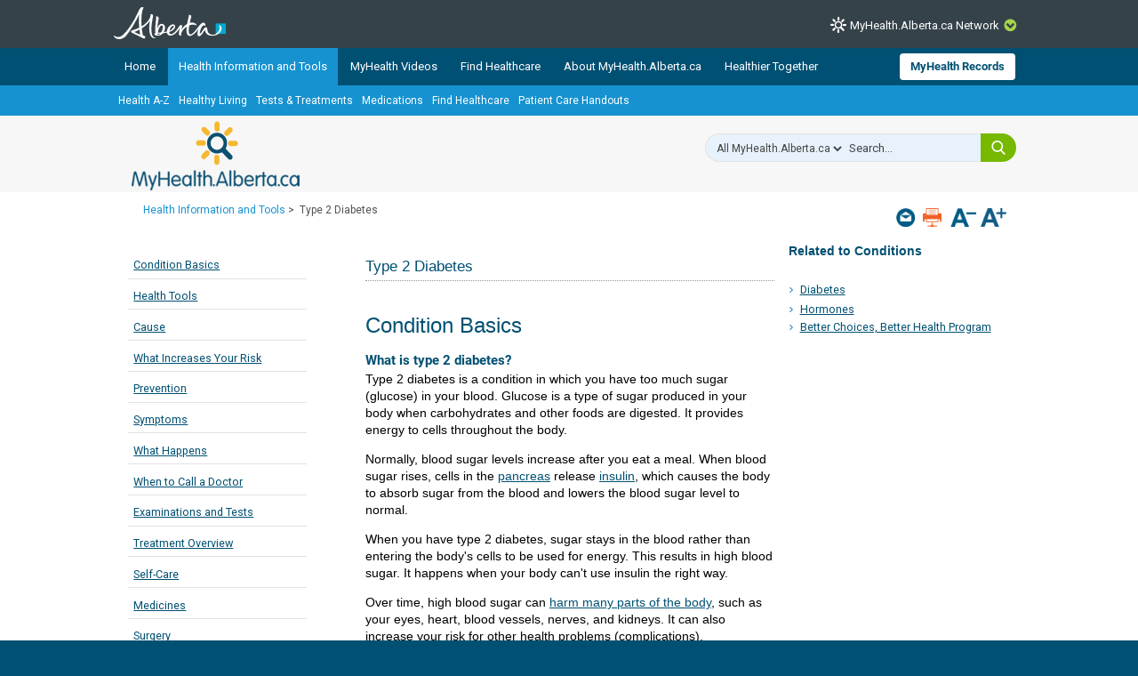

--- FILE ---
content_type: text/html; charset=utf-8
request_url: https://myhealth.alberta.ca/health/pages/conditions.aspx?Hwid=hw135189
body_size: 50545
content:


<!DOCTYPE HTML>
<html dir="ltr" lang="en-US">
    <head><meta http-equiv="X-UA-Compatible" content="IE=edge,chrome=1" /><meta charset="utf-8" /><meta name="GENERATOR" content="Microsoft SharePoint" /><meta http-equiv="Content-type" content="text/html; charset=utf-8" /><meta http-equiv="Expires" content="0" />
<!-- Google Tag Manager -->
<script>(function (w, d, s, l, i) {
        w[l] = w[l] || []; w[l].push({
            'gtm.start':
                new Date().getTime(), event: 'gtm.js'
        }); var f = d.getElementsByTagName(s)[0],
            j = d.createElement(s), dl = l != 'dataLayer' ? '&l=' + l : ''; j.async = true; j.src =
                'https://www.googletagmanager.com/gtm.js?id=' + i + dl; f.parentNode.insertBefore(j, f);
    })(window, document, 'script', 'dataLayer', 'GTM-TGMJ8G5');
</script>
<!-- End Google Tag Manager -->


        <!-- Facebook -->
        <meta property="og:type" content="article" /><meta property="og:image" content="https://myhealth.alberta.ca/SiteAssets/mha_200x200_share.jpg" />

        <!-- Robots -->
        

        <!-- Favicon / Windows Tile -->
        <link rel="shortcut icon" href="/_layouts/15/PHP.MHA/images/icons/favicon.ico?rev=1" type="image/vnd.microsoft.icon" id="favicon" />

        <!-- Page Title -->
        <title>
	
	Type 2 Diabetes

</title><link rel="stylesheet" href="https://assetpool.healthwise.net/14.5/common/desktop/alpine.rhtml.kbnet.awesome/inc/style/main.css" /> <link rel="stylesheet" href="https://assetpool.healthwise.net/14.5/common/desktop/alpine.rhtml.kbnet.awesome/inc/style/main_ie8.css" /> <link rel="stylesheet" href="https://assetpool.healthwise.net/14.5/common/desktop/alpine.rhtml.kbnet.awesome/inc/style/print.css" media="print" />

        <!-- SP Scripts and CSS  -->
        <script src="https://ajax.googleapis.com/ajax/libs/webfont/1.6.16/webfont.js"></script>

        <link id="CssLink-2c06db0dd5b1447ab4286bfc66855ab3" rel="stylesheet" type="text/css" href="/_layouts/15/1033/styles/Themable/corev15.css?rev=gw7AT11KH1bivxnV9cRS%2Bg%3D%3DTAG0"/>
<link id="CssLink-564deea4a6794e83b20b9273b89c0f81" rel="stylesheet" type="text/css" href="/_layouts/15/1033/styles/php.mha/common.css?rev=cYw5VVr2JtB7gk4wxhLv3Q%3D%3DTAG0"/>
<link id="CssLink-1ddcf5a0c0f642faa195a48827d8d88e" rel="stylesheet" type="text/css" href="/_layouts/15/1033/styles/php.mha/desktop.css?rev=Xg5c0y2fqQXg%2FA0Ae97X3w%3D%3DTAG0"/>
<!--[if lte IE 8]>
<link id="CssLink-8fcde6977baa49048870a3886f771ac3" rel="stylesheet" type="text/css" href="/_layouts/15/1033/styles/php.mha/common.ie.css?rev=wnVvhidOGkITTW%2FCOo6CEA%3D%3DTAG0"/>
<![endif]-->
<link id="CssLink-24b6a2f5c91c4e03b5aa475b7908fcc1" rel="stylesheet" type="text/css" href="/_layouts/15/1033/styles/PHP.UXNavigator/UXNavigator.css?rev=dtQTg937Y%2FugfbLcLkFGZA%3D%3DTAG0"/>
<link id="CssLink-a6dad4e78ec440cc8dc1ffa1dd6b6df8" rel="stylesheet" type="text/css" href="/_layouts/15/1033/styles/php.mha/roboto.css?rev=dOFj0l%2FzKqVEHaAMHtrV4Q%3D%3DTAG0"/>
<link id="CssLink-5598495eb85e40e08af49df4522dbef7" rel="stylesheet" type="text/css" href="/SiteAssets/MHANetwork/MHANetwork.css"/>
<link id="CssLink-84fda8d22c3e4bb3a4b52abd41509c1f" rel="stylesheet" type="text/css" href="/health/Style%20Library/en-US/Themable/Core%20Styles/pagelayouts15.css"/>
<link id="CssLink-033e18935dc64489a4f1f6ab5e4ad863" rel="stylesheet" type="text/css" href="/_layouts/15/1033/styles/PHP.MHA.Webparts/ImportantPhoneNumHW.css?rev=gWmVClJGdzSpchBu1C16Fg%3D%3DTAG0"/>
<link id="CssLink-d2ed984adfd54682b7616b5ea6b33194" rel="stylesheet" type="text/css" href="/Health/SiteAssets/common.css"/>
<link id="CssLink-3d1f5408feb14435ab5077f5adceb37a" rel="stylesheet" type="text/css" href="/Health/SiteAssets/desktop.css"/>
<style id="SPThemeHideForms" type="text/css">body {opacity:0 !important}</style><script type="text/javascript">// <![CDATA[ 

var g_SPOffSwitches={};
// ]]>
</script>
<script type="text/javascript" src="/_layouts/15/1033/initstrings.js?rev=PwfqGMCAYeGaq4UXoAzNyA%3D%3DTAG0"></script>
<script type="text/javascript" src="/_layouts/15/init.js?rev=eNY6RgSeevV8DYnvPSc4RQ%3D%3DTAG0"></script>
<script type="text/javascript" src="/_layouts/15/1033/strings.js?rev=tob137cgLCsvzDNjZIOCNQ%3D%3DTAG0"></script>
<script type="text/javascript" src="/_layouts/15/core.js?rev=Q%2Bv2SEgWzqYVFrCfQv%2BHVQ%3D%3DTAG0"></script>
<script type="text/javascript" src="/_layouts/15/php.mha/scripts/respond.js?rev=hkYmvoLExIZ7%2B%2BCQHM4xfg%3D%3DTAG0"></script>
<script type="text/javascript" src="/_layouts/15/php.mha/scripts/jquery-3.5.1.min.js?rev=gorL%2FY59NYNeT9DBmnKUTw%3D%3DTAG0"></script>
<script type="text/javascript" src="/_layouts/15/php.mha/scripts/plugins.js?rev=3rjVF7hnfVzRjsrnNyg%2FTw%3D%3DTAG0"></script>
<script type="text/javascript" src="/_layouts/15/php.mha/scripts/mha.utilities.js?rev=Ewka5lLbtRu6CubyzQVl2A%3D%3DTAG0"></script>
<script type="text/javascript" src="/_layouts/15/php.mha/scripts/mha.common.js?rev=lqY3TPqnA9ft3%2BUs69VtYw%3D%3DTAG0"></script>
<script type="text/javascript" src="/_layouts/15/php.mha/scripts/mha.desktop.js?rev=QSgBqrSt91gmFiUL%2F%2BXZ8w%3D%3DTAG0"></script>
<script type="text/javascript" src="/_layouts/15/php.uxnavigator/scripts/uxnavigator.js?rev=z3f3WQetgrscOXXO%2BUeNrg%3D%3DTAG0"></script>
<script type="text/javascript" src="/_layouts/15/php.mha/scripts/ytplayerapi.js?rev=j0wFejdLRyAjRTzPIYHO%2FQ%3D%3DTAG0"></script>
<script type="text/javascript" src="/_layouts/15/theming.js?rev=SuLUbbwTXcxFWOWLFUsOkw%3D%3DTAG0"></script>
<script type="text/javascript" src="/ScriptResource.axd?d=NJmAwtEo3Ipnlaxl6CMhvjA14l3Kr6SVWJvVNRInTYzZfuybQQNMvnK2QVwyLv4E9yuUF4dPg9yaZBYBFvkOGi0Mqu6KU3_xSEA-2fFXVdZnGUSkpGUExRGPnuA2IvZpvhms3hbHNPzhgFN2abgNruw14EZYioD5TeBdGPjwgmI1&amp;t=345ad968"></script>
<script type="text/javascript" src="/_layouts/15/blank.js?rev=URlNpKF%2FeY%2F30zYuJsQJWw%3D%3DTAG0"></script>
<script type="text/javascript" src="/ScriptResource.axd?d=dwY9oWetJoJoVpgL6Zq8OGUBr48VHMriX60OQ4cVqAp-reiMxvTyIavn7wJlHr9dPoWuZXj42Jyw6Bhk4ntKsbKUKRwYeR0trZrFyOwkl6o2QTg8LXXVqT_62q6sKkxtSl47nF8rDUEkYt-qyzDsne3LxgYKnj8FUR-N7oSCfXY1&amp;t=345ad968"></script>
<script type="text/javascript" src="/_layouts/15/sp.init.js?rev=3vinTrMBWZR85mpfGSXEGg%3D%3DTAG0"></script>
<script type="text/javascript" src="/_layouts/15/clientrenderer.js?rev=UxaN1wbANJEJcX72tm0MuA%3D%3DTAG0"></script>
<script type="text/javascript" src="/_layouts/15/1033/srch.resources.js?rev=vZPcBJM2l80oZNzRUCRQ4g%3D%3DTAG0"></script>
<script type="text/javascript" src="/_layouts/15/search.clientcontrols.js?rev=sKBoHACJfG4csFK6QSXfgg%3D%3DTAG0"></script>
<script type="text/javascript">RegisterSod("require.js", "\u002f_layouts\u002f15\u002frequire.js?rev=bv3fWJhk0uFGpVwBxnZKNQ\u00253D\u00253DTAG0");</script>
<script type="text/javascript">RegisterSod("sp.res.resx", "\u002f_layouts\u002f15\u002f1033\u002fsp.res.js?rev=FnWveYddVjlqQYS2ZBOOzA\u00253D\u00253DTAG0");</script>
<script type="text/javascript">RegisterSod("sp.runtime.js", "\u002f_layouts\u002f15\u002fsp.runtime.js?rev=ByIqGiKkMNmRGM5lEOj8iw\u00253D\u00253DTAG0");RegisterSodDep("sp.runtime.js", "sp.res.resx");</script>
<script type="text/javascript">RegisterSod("sp.js", "\u002f_layouts\u002f15\u002fsp.js?rev=Cnlpf9SuIvMhXHLBRnphlQ\u00253D\u00253DTAG0");RegisterSodDep("sp.js", "sp.runtime.js");RegisterSodDep("sp.js", "sp.ui.dialog.js");RegisterSodDep("sp.js", "sp.res.resx");</script>
<script type="text/javascript">RegisterSod("sp.ui.dialog.js", "\u002f_layouts\u002f15\u002fsp.ui.dialog.js?rev=nU8lisfIDf2Q8fmYh3DjtA\u00253D\u00253DTAG0");RegisterSodDep("sp.ui.dialog.js", "sp.res.resx");</script>
<script type="text/javascript">RegisterSod("menu.js", "\u002f_layouts\u002f15\u002fmenu.js?rev=BnpF\u00252FRVtMPoNL8M\u00252FY\u00252B8\u00252B1g\u00253D\u00253DTAG0");</script>
<script type="text/javascript">RegisterSod("mQuery.js", "\u002f_layouts\u002f15\u002fmquery.js?rev=OKZV6MX\u00252BoCtXs6DUN\u00252Bhikg\u00253D\u00253DTAG0");</script>
<script type="text/javascript">RegisterSod("callout.js", "\u002f_layouts\u002f15\u002fcallout.js?rev=i\u00252F1Kzzk4sTGWcYpIMBINlg\u00253D\u00253DTAG0");RegisterSodDep("callout.js", "mQuery.js");</script>
<script type="text/javascript">RegisterSod("sp.core.js", "\u002f_layouts\u002f15\u002fsp.core.js?rev=ZEKHdKAhU4LsG9m4XVMimA\u00253D\u00253DTAG0");</script>
<script type="text/javascript">RegisterSod("clienttemplates.js", "\u002f_layouts\u002f15\u002fclienttemplates.js?rev=4uJufZBx0dbIR3tibu04lg\u00253D\u00253DTAG0");</script>
<script type="text/javascript">RegisterSod("sharing.js", "\u002f_layouts\u002f15\u002fsharing.js?rev=X6zQljhXRltuWURAiXBKfA\u00253D\u00253DTAG0");RegisterSodDep("sharing.js", "mQuery.js");RegisterSodDep("sharing.js", "clienttemplates.js");</script>
<script type="text/javascript">RegisterSod("suitelinks.js", "\u002f_layouts\u002f15\u002fsuitelinks.js?rev=NrKl1c97bOd57rGj2pLDqQ\u00253D\u00253DTAG0");</script>
<script type="text/javascript">RegisterSod("sp.search.js", "\u002f_layouts\u002f15\u002fsp.search.js?rev=\u00252BvHrA78L6X1lAlHvn7aiGg\u00253D\u00253DTAG0");RegisterSodDep("sp.search.js", "sp.runtime.js");</script>
<script type="text/javascript">RegisterSod("ajaxtoolkit.js", "\u002f_layouts\u002f15\u002fajaxtoolkit.js?rev=I3jVxnVkBqeUZ\u00252FWA\u00252BgwTLg\u00253D\u00253DTAG0");</script>
<script type="text/javascript">RegisterSod("userprofile", "\u002f_layouts\u002f15\u002fsp.userprofiles.js?rev=J0M1pzLkfDXcJflabMvTYA\u00253D\u00253DTAG0");RegisterSodDep("userprofile", "sp.runtime.js");</script>
<script type="text/javascript">RegisterSod("followingcommon.js", "\u002f_layouts\u002f15\u002ffollowingcommon.js?rev=DTAN2i2dfIEQ9bvbLlt7dA\u00253D\u00253DTAG0");RegisterSodDep("followingcommon.js", "sp.js");RegisterSodDep("followingcommon.js", "userprofile");RegisterSodDep("followingcommon.js", "mQuery.js");</script>
<script type="text/javascript">RegisterSod("profilebrowserscriptres.resx", "\u002f_layouts\u002f15\u002f1033\u002fprofilebrowserscriptres.js?rev=qwf69WaVc1mYlJLXqmZmVA\u00253D\u00253DTAG0");</script>
<script type="text/javascript">RegisterSod("sp.ui.mysitecommon.js", "\u002f_layouts\u002f15\u002fsp.ui.mysitecommon.js?rev=kg77pl8RxKW1AyiZcNnA5g\u00253D\u00253DTAG0");RegisterSodDep("sp.ui.mysitecommon.js", "sp.runtime.js");RegisterSodDep("sp.ui.mysitecommon.js", "userprofile");RegisterSodDep("sp.ui.mysitecommon.js", "profilebrowserscriptres.resx");</script>
<script type="text/javascript">RegisterSod("browserScript", "\u002f_layouts\u002f15\u002fie55up.js?rev=zWbxi4Y73YvHHm6m9CuJNQ\u00253D\u00253DTAG0");</script>
<script type="text/javascript">RegisterSod("inplview", "\u002f_layouts\u002f15\u002finplview.js?rev=yykSz\u00252FoU3ysNNQthWKV3hg\u00253D\u00253DTAG0");RegisterSodDep("inplview", "clienttemplates.js");RegisterSodDep("inplview", "sp.js");</script>
<link type="text/xml" rel="alternate" href="/Health/_vti_bin/spsdisco.aspx" />

        <!-- Core SP CSS -->
        

        <!-- fontawesome latest version 6.5.1 is now coming from IIS -->

        

        <!-- Roboto font CSS -->
        

        <!-- Custom JS  -->
        
        <script type="text/javascript" src="/SiteAssets/MHANetwork/mha.network.js"></script>

        <!-- JSPDF - Latest version is 1.3.2, but currently only v1.0.272 opens PDF in IE -->
        

        <!-- Additional header placeholder -->
        
	
	        
     
    <!-- MHA Topic specific style and js -->
    
    
            
        
    
    
<link rel="canonical" href="https://myhealth.alberta.ca:443/Health/pages/conditions.aspx?Hwid=hw135189" /><script type="text/javascript" src="/CDN/fontawesome/abb504055c.js" crossorigin="anonymous"></script></head>
    <body id="ctl00_pageBody" class="main">
        
<!-- Google Tag Manager (noscript) -->
<noscript>
    <iframe src="https://www.googletagmanager.com/ns.html?id=GTM-TGMJ8G5"
        height="0" width="0" style="display: none; visibility: hidden"></iframe>
</noscript>
<!-- End Google Tag Manager (noscript) -->

        
        <div id="imgPrefetch" style="display:none">
<img src="/_layouts/15/PHP.MHA/images/icons/favicon.ico?rev=1" />
<img src="/_layouts/15/images/spcommon.png?rev=44" />
</div>


        <form method="post" action="./conditions.aspx?Hwid=hw135189" onsubmit="javascript:return WebForm_OnSubmit();" id="aspnetForm">
<div class="aspNetHidden">
<input type="hidden" name="_wpcmWpid" id="_wpcmWpid" value="" />
<input type="hidden" name="wpcmVal" id="wpcmVal" value="" />
<input type="hidden" name="MSOWebPartPage_PostbackSource" id="MSOWebPartPage_PostbackSource" value="" />
<input type="hidden" name="MSOTlPn_SelectedWpId" id="MSOTlPn_SelectedWpId" value="" />
<input type="hidden" name="MSOTlPn_View" id="MSOTlPn_View" value="0" />
<input type="hidden" name="MSOTlPn_ShowSettings" id="MSOTlPn_ShowSettings" value="False" />
<input type="hidden" name="MSOGallery_SelectedLibrary" id="MSOGallery_SelectedLibrary" value="" />
<input type="hidden" name="MSOGallery_FilterString" id="MSOGallery_FilterString" value="" />
<input type="hidden" name="MSOTlPn_Button" id="MSOTlPn_Button" value="none" />
<input type="hidden" name="__EVENTTARGET" id="__EVENTTARGET" value="" />
<input type="hidden" name="__EVENTARGUMENT" id="__EVENTARGUMENT" value="" />
<input type="hidden" name="__REQUESTDIGEST" id="__REQUESTDIGEST" value="noDigest" />
<input type="hidden" name="MSOSPWebPartManager_DisplayModeName" id="MSOSPWebPartManager_DisplayModeName" value="Browse" />
<input type="hidden" name="MSOSPWebPartManager_ExitingDesignMode" id="MSOSPWebPartManager_ExitingDesignMode" value="false" />
<input type="hidden" name="MSOWebPartPage_Shared" id="MSOWebPartPage_Shared" value="" />
<input type="hidden" name="MSOLayout_LayoutChanges" id="MSOLayout_LayoutChanges" value="" />
<input type="hidden" name="MSOLayout_InDesignMode" id="MSOLayout_InDesignMode" value="" />
<input type="hidden" name="_wpSelected" id="_wpSelected" value="" />
<input type="hidden" name="_wzSelected" id="_wzSelected" value="" />
<input type="hidden" name="MSOSPWebPartManager_OldDisplayModeName" id="MSOSPWebPartManager_OldDisplayModeName" value="Browse" />
<input type="hidden" name="MSOSPWebPartManager_StartWebPartEditingName" id="MSOSPWebPartManager_StartWebPartEditingName" value="false" />
<input type="hidden" name="MSOSPWebPartManager_EndWebPartEditing" id="MSOSPWebPartManager_EndWebPartEditing" value="false" />
<input type="hidden" name="__VIEWSTATE" id="__VIEWSTATE" value="8xUpfdYuTtdpg+93zhFUdHZNecCzMPPloNOHJ2nEHpYvAg7qOVXD5hH4pIdJJpfHmvcOpDza5lr7/PoTKNf1LzwL1CLWrwBzlPG9hsVoJLxwBXc5PXeYhS7P91esXAgmflOxBccQcS0a36eBIAN4y3PPLFTkHT6g6mlAa9yVSc86PXISrHihgsk7Gj9X2g8oTEL7Thhk6GJoY93MqcxArATXiieNrvhAyAk14QcXN9thTVIjDLe4HExBR2cbtqV/blsLgsYJTtccR8EN4UvNZPwWRA87hE3parSibWbShUF/7gvQM2o7jqg8kq0XXgbWEN2u4BCc+03vC3uIX6wZPuoBHehPIncE7rKRwwE/XMbb2epcPRge9JpVCmH0w3jU4PSWgsRQO6Te92G41Y7jtwna/RpAbowP17eJMKAqTj+Lyur1zGD+Qs2KBLuq/SldJn1Tt2T/ii/Gh3e66Fn5AlnuPsauY5fJN7LLq/vcjVLzy7wECPQhnYGFotwe4Aoq/zNxLy1z3Nm3fsqXprO0xkqbdlecdclteNIr1Yj+MiOPiZ7B+HFOotzKgEjT2AcR9OD2+ASkeZFIcjd1fWiwtIqr+Mp9Q/ffGmq1hGovySfQYARyn9t7YgAlQHLGyhDAxNosmtzal/[base64]/aKa6LITgw3VcBedyNesrexGet87qqrCM4XA16fyzHtdfu8dT2GdCWquHzHGJNj7xZgvWKroyo350mtru+c95bb/DyO3x2TR6RsLMTwKyW99PHtbEShbZAooFV1hLqYCnyg1V6TMf8gLm8I1u7ffUTiJD21Uj/[base64]/g9HadjjkT2rQlFxxHKvIDo4SbzcmQ091sMhwAod65FEOhjNXndsuurBdKiL6Z/r1+eGup9eT+Cpw9123vaRFB+rx0ppzHaroPKLzLE20BCi3SaPN1/4PH7CwHbFRDeSmP24LNbWqxX/NESosQA7zNxMI8taizOnyKsdwOvzFq9jEtohyM17a/UhrhPTSgsE2HFcJYEsw4cZ1e36doGe2nyolPN0Bhno46E40Nao34rqadLz8tnx5/1e42cJaml1XHAS/CvFODPFsz13MsUHk2NthVMisYhX0tyGGUPAEwUpTjPeKjEudwzCSM11wmZAJwusVp0c2ovGCR9yiIiaDGgM1aD/mEAGQeFz/YseREYVS5r49sfUGCQg1QEhC8wywpHe58sRflEi/lGF3IADr5HWAXrQ1sL2uuLYKVFENhdtsnDF2XqGYu8nnsDNxzMqKxRvlqHgiIHBJFQXTlOd9UsSND2d/EVnev1lfiLqbVbaquEqNazrcR88kxvNa7jItH91p0K6earSKRttzMLZK05F6MIy6ThF3fINjT/gQFBej5XuPvb0+Uzs8VPFWCHuj3enzw+lJJse7lVlT+6rBwGw1ZnazHXbeggvpsLTRg/y2VjGGRokXfZY+tgWFluxmusdnNfOW4fpQmkqOU/tl2BrmmZ4fElUDRfgtOWAkd3dNZhof8850ahxUFtPjBRdKGzz3NCr+rZrRJhYuUwTljoWHCql8NYKVV3saa0qIvg0DoFO6StqVIww54ptJaZuPDd694Ru9Y9aoCXX/WqKWqbObe0xJN9hBoQmIb3kIq0F9JYJAJdTbQS7jjpqZQmbAQyo8orrwGxoIdfa1/ftEVKi9NoZtslx/Z+A9bwv/G4Znavwum9/RoihULOo16qu+x9LL8+rbIorI7C3e8+Os3Jjphd2TkaI9EBFG6hViXtc88xlnLxsnh9QwntxwWo/ks8S4ICAQuQGOAGB+FA49xAiFBg==" />
</div>

<script type="text/javascript">
//<![CDATA[
var theForm = document.forms['aspnetForm'];
if (!theForm) {
    theForm = document.aspnetForm;
}
function __doPostBack(eventTarget, eventArgument) {
    if (!theForm.onsubmit || (theForm.onsubmit() != false)) {
        theForm.__EVENTTARGET.value = eventTarget;
        theForm.__EVENTARGUMENT.value = eventArgument;
        theForm.submit();
    }
}
//]]>
</script>


<script src="/WebResource.axd?d=pynGkmcFUV13He1Qd6_TZJmH_nYKdetAFbAs9ZnYhYP_6EP4UfQoDSwkOrN1FG46Hp5baB8cTif9BMCXMpOI2Q2&amp;t=638901310312636832" type="text/javascript"></script>


<script type="text/javascript">
//<![CDATA[
var MSOWebPartPageFormName = 'aspnetForm';
var g_presenceEnabled = true;
var g_wsaEnabled = false;

var g_correlationId = 'f0acf1a1-2d07-b0ed-a600-0714182161e8';
var g_wsaQoSEnabled = false;
var g_wsaQoSDataPoints = [];
var g_wsaRUMEnabled = false;
var g_wsaLCID = 1033;
var g_wsaListTemplateId = 850;
var g_wsaSiteTemplateId = 'BLANKINTERNET#0';
var _spPageContextInfo={"webServerRelativeUrl":"/Health","webAbsoluteUrl":"https://myhealth.alberta.ca/Health","viewId":"","listId":"{3ef7b08b-9c55-4108-b643-b6481e1e4bdc}","listPermsMask":{"High":16,"Low":196673},"listUrl":"/Health/Pages","listTitle":"Pages","listBaseTemplate":850,"viewOnlyExperienceEnabled":false,"blockDownloadsExperienceEnabled":false,"idleSessionSignOutEnabled":false,"cdnPrefix":"","siteAbsoluteUrl":"https://myhealth.alberta.ca/health","siteId":"{63062e9f-80c5-49fe-9fc7-883057e9c25d}","showNGSCDialogForSyncOnTS":false,"supportPoundStorePath":true,"supportPercentStorePath":true,"siteSubscriptionId":null,"CustomMarkupInCalculatedFieldDisabled":true,"AllowCustomMarkupInCalculatedField":false,"isSPO":false,"farmLabel":null,"serverRequestPath":"/health/pages/conditions.aspx","layoutsUrl":"_layouts/15","webId":"{a1f56890-31e7-4ead-a4e1-767df47e7a65}","webTitle":"Health Information \u0026 Tools","webTemplate":"53","webTemplateConfiguration":"BLANKINTERNET#0","webDescription":"Health","tenantAppVersion":"0","isAppWeb":false,"webLogoUrl":"_layouts/15/images/siteicon.png","webLanguage":1033,"currentLanguage":1033,"currentUICultureName":"en-US","currentCultureName":"en-US","currentCultureLCID":1033,"env":null,"nid":0,"fid":0,"serverTime":"2026-01-29T07:22:50.8979168Z","siteClientTag":"678$$16.0.18526.20518","crossDomainPhotosEnabled":false,"openInClient":false,"Has2019Era":true,"webUIVersion":15,"webPermMasks":{"High":16,"Low":196673},"pageListId":"{3ef7b08b-9c55-4108-b643-b6481e1e4bdc}","pageItemId":34,"pagePermsMask":{"High":16,"Low":196673},"pagePersonalizationScope":1,"userEmail":"","userId":0,"userLoginName":null,"userDisplayName":null,"isAnonymousUser":true,"isAnonymousGuestUser":false,"isEmailAuthenticationGuestUser":false,"isExternalGuestUser":false,"sideBysideToken":"","systemUserKey":null,"alertsEnabled":false,"siteServerRelativeUrl":"/health","allowSilverlightPrompt":"True","themeCacheToken":"/Health::3:","themedCssFolderUrl":null,"themedImageFileNames":null,"modernThemingEnabled":true,"isSiteAdmin":false,"ExpFeatures":[480216468,1884350801,1158731092,62197791,538521105,335811073,4194306,34614301,268500996,-1946025984,28445328,-2147475455,134291456,65544,288,950272,1282,808326148,134217873,0,0,-1073217536,545285252,18350656,-467402752,6291457,-2147483644,1074794496,-1728053184,1845537108,622628,4102,0,0,0,0,0,0,0,0,0,0,0,0,0,0,0],"IsHybridEnabled":false,"SPOnPremFlights":[1615140,1554278,1536594,1451530,1266854,1263396,1245315,1242554,1241972,1232868,1227765,1225014,1220075,1218539,1175952,1174945,1165662,1159162,1149960,1149522,1113916,1111397,1101858,1099085,1086764,1080816,1079075,1078153,1075954,1073830,1073759,95255,1062921,1055593,1052809,1043614,1041859,1040063,1039112,1036486,1035189,1033993,1030381,1030382,1030364,1030362,1029854,1029586,1029565,1029556,1029555,1028671,1025113,1021288,1021275,1021274,1021272,1020637,1020043,1018275,1018016,1012433,1011886,1010592,1009740,1009585,1008744,1007603,1004459,1003886,1002806,1001164,116041,114176,114166,112973,108499,108186,107054,100994,100425,99885,99722,96075,94920],"InternalValidAuthorities":["myhealth.alberta.ca","wsphpprd21:1001"],"CorrelationId":"f0acf1a1-2d07-b0ed-a600-0714182161e8","hasManageWebPermissions":false,"isNoScriptEnabled":false,"groupId":null,"groupHasHomepage":true,"groupHasQuickLaunchConversationsLink":false,"departmentId":null,"hubSiteId":null,"hasPendingWebTemplateExtension":false,"isHubSite":false,"isWebWelcomePage":false,"siteClassification":"","hideSyncButtonOnODB":false,"showNGSCDialogForSyncOnODB":false,"sitePagesEnabled":false,"sitePagesFeatureVersion":0,"suiteNavInfo":{"suiteBarBackground":null,"suiteBarText":null,"suiteNavAccentColor":null,"suiteNavAllowCustom":false,"suiteNavAllowOverwrite":false,"suiteNavBrandingLogoNavigationUrl":null,"suiteNavBrandingLogoTitle":null,"suiteNavBrandingLogoUrl":null,"suiteNavBrandingText":null},"DesignPackageId":"00000000-0000-0000-0000-000000000000","groupType":null,"groupColor":"#ee0410","siteColor":"#ee0410","headerEmphasis":0,"navigationInfo":null,"guestsEnabled":false,"MenuData":{"SignInUrl":"/Health/_layouts/15/Authenticate.aspx?Source=%2Fhealth%2Fpages%2Fconditions%2Easpx%3FHwid%3Dhw135189"},"RecycleBinItemCount":-1,"PublishingFeatureOn":true,"PreviewFeaturesEnabled":false,"disableAppViews":false,"disableFlows":false,"serverRedirectedUrl":null,"formDigestValue":"0xF8AF9B4DFEA0EEFD7149063917B547E336A38378EEEF5FA8DA40D8ACF10AE9D0B2E71BADC04278D084ABD1053A89310B88ADDF0547D982875CC97EC27673A402,29 Jan 2026 07:22:50 -0000","maximumFileSize":15360,"formDigestTimeoutSeconds":1800,"canUserCreateMicrosoftForm":false,"canUserCreateVisioDrawing":true,"readOnlyState":null,"isTenantDevSite":false,"preferUserTimeZone":false,"userTimeZoneData":null,"userTime24":false,"userFirstDayOfWeek":null,"webTimeZoneData":null,"webTime24":false,"webFirstDayOfWeek":null,"isSelfServiceSiteCreationEnabled":null,"alternateWebAppHost":"","aadTenantId":"","aadUserId":"","aadInstanceUrl":"","msGraphEndpointUrl":"https://","allowInfectedDownload":true};_spPageContextInfo.updateFormDigestPageLoaded=new Date();_spPageContextInfo.clientServerTimeDelta=new Date(_spPageContextInfo.serverTime)-new Date();if(typeof(define)=='function'){define('SPPageContextInfo',[],function(){return _spPageContextInfo;});}//]]>
</script>
<script type='text/javascript'>ExecuteOrDelayUntilScriptLoaded(OverrideSuggestion, 'ajaxtoolkit.js');</script>
<script type="text/javascript">
//<![CDATA[
var L_Menu_BaseUrl="/Health";
var L_Menu_LCID="1033";
var L_Menu_SiteTheme="null";
document.onreadystatechange=fnRemoveAllStatus; function fnRemoveAllStatus(){removeAllStatus(true)};Flighting.ExpFeatures = [480216468,1884350801,1158731092,62197791,538521105,335811073,4194306,34614301,268500996,-1946025984,28445328,-2147475455,134291456,65544,288,950272,1282,808326148,134217873,0,0,-1073217536,545285252,18350656,-467402752,6291457,-2147483644,1074794496,-1728053184,1845537108,622628,4102,0,0,0,0,0,0,0,0,0,0,0,0,0,0,0]; (function()
{
    if(typeof(window.SP) == "undefined") window.SP = {};
    if(typeof(window.SP.YammerSwitch) == "undefined") window.SP.YammerSwitch = {};

    var ysObj = window.SP.YammerSwitch;
    ysObj.IsEnabled = false;
    ysObj.TargetYammerHostName = "www.yammer.com";
} )(); var _spWebPartComponents = new Object();//]]>
</script>

<script src="../../../../_layouts/15/PHP.MHA/scripts/WelcomeDropdownUser.js" type="text/javascript"></script>
<script src="/_layouts/15/blank.js?rev=URlNpKF%2FeY%2F30zYuJsQJWw%3D%3DTAG0" type="text/javascript"></script>
<script type="text/javascript">
//<![CDATA[
window.SPThemeUtils && SPThemeUtils.RegisterCssReferences([{"Url":"\u002f_layouts\u002f15\u002f1033\u002fstyles\u002fThemable\u002fcorev15.css?rev=gw7AT11KH1bivxnV9cRS\u00252Bg\u00253D\u00253DTAG0","OriginalUrl":"\u002f_layouts\u002f15\u002f1033\u002fstyles\u002fThemable\u002fcorev15.css?rev=gw7AT11KH1bivxnV9cRS\u00252Bg\u00253D\u00253DTAG0","Id":"CssLink-2c06db0dd5b1447ab4286bfc66855ab3","ConditionalExpression":"","After":"","RevealToNonIE":"false"},{"Url":"\u002f_layouts\u002f15\u002f1033\u002fstyles\u002fphp.mha\u002fcommon.css?rev=cYw5VVr2JtB7gk4wxhLv3Q\u00253D\u00253DTAG0","OriginalUrl":"\u002f_layouts\u002f15\u002f1033\u002fstyles\u002fphp.mha\u002fcommon.css?rev=cYw5VVr2JtB7gk4wxhLv3Q\u00253D\u00253DTAG0","Id":"CssLink-564deea4a6794e83b20b9273b89c0f81","ConditionalExpression":"","After":"","RevealToNonIE":"false"},{"Url":"\u002f_layouts\u002f15\u002f1033\u002fstyles\u002fphp.mha\u002fdesktop.css?rev=Xg5c0y2fqQXg\u00252FA0Ae97X3w\u00253D\u00253DTAG0","OriginalUrl":"\u002f_layouts\u002f15\u002f1033\u002fstyles\u002fphp.mha\u002fdesktop.css?rev=Xg5c0y2fqQXg\u00252FA0Ae97X3w\u00253D\u00253DTAG0","Id":"CssLink-1ddcf5a0c0f642faa195a48827d8d88e","ConditionalExpression":"","After":"","RevealToNonIE":"false"},{"Url":"\u002f_layouts\u002f15\u002f1033\u002fstyles\u002fphp.mha\u002fcommon.ie.css?rev=wnVvhidOGkITTW\u00252FCOo6CEA\u00253D\u00253DTAG0","OriginalUrl":"\u002f_layouts\u002f15\u002f1033\u002fstyles\u002fphp.mha\u002fcommon.ie.css?rev=wnVvhidOGkITTW\u00252FCOo6CEA\u00253D\u00253DTAG0","Id":"CssLink-8fcde6977baa49048870a3886f771ac3","ConditionalExpression":"lte IE 8","After":"","RevealToNonIE":"false"},{"Url":"\u002f_layouts\u002f15\u002f1033\u002fstyles\u002fPHP.UXNavigator\u002fUXNavigator.css?rev=dtQTg937Y\u00252FugfbLcLkFGZA\u00253D\u00253DTAG0","OriginalUrl":"\u002f_layouts\u002f15\u002f1033\u002fstyles\u002fPHP.UXNavigator\u002fUXNavigator.css?rev=dtQTg937Y\u00252FugfbLcLkFGZA\u00253D\u00253DTAG0","Id":"CssLink-24b6a2f5c91c4e03b5aa475b7908fcc1","ConditionalExpression":"","After":"","RevealToNonIE":"false"},{"Url":"\u002f_layouts\u002f15\u002f1033\u002fstyles\u002fphp.mha\u002froboto.css?rev=dOFj0l\u00252FzKqVEHaAMHtrV4Q\u00253D\u00253DTAG0","OriginalUrl":"\u002f_layouts\u002f15\u002f1033\u002fstyles\u002fphp.mha\u002froboto.css?rev=dOFj0l\u00252FzKqVEHaAMHtrV4Q\u00253D\u00253DTAG0","Id":"CssLink-a6dad4e78ec440cc8dc1ffa1dd6b6df8","ConditionalExpression":"","After":"","RevealToNonIE":"false"},{"Url":"\u002fSiteAssets\u002fMHANetwork\u002fMHANetwork.css","OriginalUrl":"\u002fSiteAssets\u002fMHANetwork\u002fMHANetwork.css","Id":"CssLink-5598495eb85e40e08af49df4522dbef7","ConditionalExpression":"","After":"","RevealToNonIE":"false"},{"Url":"\u002fhealth\u002fStyle Library\u002fen-US\u002fThemable\u002fCore Styles\u002fpagelayouts15.css","OriginalUrl":"\u002fhealth\u002fStyle Library\u002fen-US\u002fThemable\u002fCore Styles\u002fpagelayouts15.css","Id":"CssLink-84fda8d22c3e4bb3a4b52abd41509c1f","ConditionalExpression":"","After":"","RevealToNonIE":"false"},{"Url":"\u002f_layouts\u002f15\u002f1033\u002fstyles\u002fPHP.MHA.Webparts\u002fImportantPhoneNumHW.css?rev=gWmVClJGdzSpchBu1C16Fg\u00253D\u00253DTAG0","OriginalUrl":"\u002f_layouts\u002f15\u002f1033\u002fstyles\u002fPHP.MHA.Webparts\u002fImportantPhoneNumHW.css?rev=gWmVClJGdzSpchBu1C16Fg\u00253D\u00253DTAG0","Id":"CssLink-033e18935dc64489a4f1f6ab5e4ad863","ConditionalExpression":"","After":"","RevealToNonIE":"false"},{"Url":"\u002fHealth\u002fSiteAssets\u002fcommon.css","OriginalUrl":"\u002fHealth\u002fSiteAssets\u002fcommon.css","Id":"CssLink-d2ed984adfd54682b7616b5ea6b33194","ConditionalExpression":"","After":"","RevealToNonIE":"false"},{"Url":"\u002fHealth\u002fSiteAssets\u002fdesktop.css","OriginalUrl":"\u002fHealth\u002fSiteAssets\u002fdesktop.css","Id":"CssLink-3d1f5408feb14435ab5077f5adceb37a","ConditionalExpression":"","After":"","RevealToNonIE":"false"}]);
(function(){

        if (typeof(_spBodyOnLoadFunctions) === 'undefined' || _spBodyOnLoadFunctions === null) {
            return;
        }
        _spBodyOnLoadFunctions.push(function() {
            SP.SOD.executeFunc('core.js', 'FollowingCallout', function() { FollowingCallout(); });
        });
    })();(function(){

        if (typeof(_spBodyOnLoadFunctions) === 'undefined' || _spBodyOnLoadFunctions === null) {
            return;
        }
        _spBodyOnLoadFunctions.push(function() {
            SP.SOD.executeFunc('core.js', 'FollowingDocument', function() { FollowingDocument(); });
        });
    })();var _spRegionalSettings={adjustHijriDays:0,calendarType:1,firstDayOfWeek:0,firstWeekOfYear:0,localeId:1033,currentDateInLocalCalendar: new Date(2026, 0, 29),showWeeks:0,timeZone:'-07:00:00.0004262',timeZoneInHours:-7,workDayEnd:1020,workDayStart:480,workDays:'0111110',time24:0};Sys.CultureInfo.CurrentCulture = (function(a){return new Sys.CultureInfo(a.name,a.numberFormat,a.dateTimeFormat)})({"dateTimeFormat":{"AMDesignator":"AM","AbbreviatedDayNames":["S","M","T","W","T","F","S"],"AbbreviatedLeapMonthNames":null,"AbbreviatedMonthGenitiveNames":["Jan","Feb","Mar","Apr","May","Jun","Jul","Aug","Sep","Oct","Nov","Dec",""],"AbbreviatedMonthNames":["Jan","Feb","Mar","Apr","May","Jun","Jul","Aug","Sep","Oct","Nov","Dec",""],"Calendar":{"AlgorithmType":1,"CalendarType":1,"Eras":[1],"IsReadOnly":false,"MaxSupportedDateTime":"\/Date(253402300799999)\/","MinSupportedDateTime":"\/Date(-62135596800000)\/","TwoDigitYearMax":2049},"CalendarWeekRule":0,"DateSeparator":"\/","DayNames":["Sunday","Monday","Tuesday","Wednesday","Thursday","Friday","Saturday"],"FirstDayOfWeek":0,"FullDateTimePattern":"dddd, MMMM d, yyyy h:mm:ss tt","IsReadOnly":true,"LeapMonthNames":null,"LongDatePattern":"dddd, MMMM d, yyyy","LongTimePattern":"h:mm:ss tt","MonthDayPattern":"MMMM d","MonthGenitiveNames":["January","February","March","April","May","June","July","August","September","October","November","December",""],"MonthNames":["January","February","March","April","May","June","July","August","September","October","November","December",""],"NativeCalendarName":"Gregorian Calendar","PMDesignator":"PM","RFC1123Pattern":"ddd, dd MMM yyyy HH':'mm':'ss 'GMT'","ShortDatePattern":"M\/d\/yyyy","ShortTimePattern":"h:mm tt","ShortestDayNames":["S","M","T","W","T","F","S"],"SortableDateTimePattern":"yyyy'-'MM'-'dd'T'HH':'mm':'ss","TimeSeparator":":","UniversalSortableDateTimePattern":"yyyy'-'MM'-'dd HH':'mm':'ss'Z'","YearMonthPattern":"MMMM yyyy","eras":[1,"A.D.","AD",0]},"name":"en-US","numberFormat":{"CurrencyDecimalDigits":2,"CurrencyDecimalSeparator":".","CurrencyGroupSeparator":",","CurrencyGroupSizes":[3],"CurrencyNegativePattern":0,"CurrencyPositivePattern":0,"CurrencySymbol":"$","DigitSubstitution":1,"IsReadOnly":true,"NaNSymbol":"NaN","NativeDigits":["0","1","2","3","4","5","6","7","8","9"],"NegativeInfinitySymbol":"-∞","NegativeSign":"-","NumberDecimalDigits":2,"NumberDecimalSeparator":".","NumberGroupSeparator":",","NumberGroupSizes":[3],"NumberNegativePattern":1,"PerMilleSymbol":"‰","PercentDecimalDigits":2,"PercentDecimalSeparator":".","PercentGroupSeparator":",","PercentGroupSizes":[3],"PercentNegativePattern":1,"PercentPositivePattern":1,"PercentSymbol":"%","PositiveInfinitySymbol":"∞","PositiveSign":"+"}});if (typeof(DeferWebFormInitCallback) == 'function') DeferWebFormInitCallback();function WebForm_OnSubmit() {
UpdateFormDigest('\u002fHealth', 1440000);if (typeof(_spFormOnSubmitWrapper) != 'undefined') {return _spFormOnSubmitWrapper();} else {return true;};
return true;
}
//]]>
</script>

<div class="aspNetHidden">

	<input type="hidden" name="__VIEWSTATEGENERATOR" id="__VIEWSTATEGENERATOR" value="1FBDD6B1" />
</div>

            <!-- SP Reqs for adding columns -->
            <script type="text/javascript"> var submitHook = function () { return false; }; theForm._spOldSubmit = theForm.submit; theForm.submit = function () { if (!submitHook()) { this._spOldSubmit(); } }; </script>

            <!-- Controls web parts and zones -->
            

            <!-- Handles SP scripts and AJAX -->
            <script type="text/javascript">
//<![CDATA[
Sys.WebForms.PageRequestManager._initialize('ctl00$ScriptManager', 'aspnetForm', [], [], [], 90, 'ctl00');
//]]>
</script>


            <!-- Ribbon -->
            

            <div id="s4-ribbonrow" style="display: none;">
                
            </div>

            <!-- Main Scrolling Body -->
            <div id="s4-workspace">
                <div id="s4-bodyContainer">
                    <div class="mha-global-hdr mha-wrap ms-dialogHidden noindex">
                        
                        <div class="portal__header_mha">
                            <div class="portal__container">
                                <div class="portal__row">
                                    <div class="portal__col pcol-a">
                                        <a href="https://www.alberta.ca/index.aspx" target="_blank" class="portal__logo">
                                            <img src="/SiteAssets/img/_MHA-Portal-Logo.png" alt="" title="">
                                        </a>
                                    </div>
                                    <div class="portal__col pcol-b">
                                        <div class="mhanetwork-mhaUtility">
                                            <span class="mhanetwork-mhaLink" onclick="openNav()">MyHealth.Alberta.ca Network</span>
                                        </div>
                                    </div>
                                </div>
                            </div>
                        </div>
                        <div class="mha-container">
                            <div class="mha-global-hdr-nav">
                                <div id="mhaGlobalNav" class="mha-global-nav noindex">
                                    <div id="ctl00_mhaGlobalNavCtrl" class="mha-global-nav-ctrl">
<ul>
<li class=""><a  id='mhaNav_Home' href="/Pages/default.aspx" class=""><div class='mha-rounded tl'></div><div class='mha-rounded tr'></div>Home</a></li><li class=""><a  id='mhaNav_HealthInfoTools' href="/Pages/HealthInfoToolsDefault.aspx" class="selected"><div class='mha-rounded tl'></div><div class='mha-rounded tr'></div>Health Information and Tools</a></li><li class=""><a  id='mhaNav_MyHealthVideos' href="/Health/Pages/MyHealthVideos.aspx" class=""><div class='mha-rounded tl'></div><div class='mha-rounded tr'></div>MyHealth Videos</a></li><li class=""><a  id='mhaNav_FindHealthcare' href="https://www.albertahealthservices.ca:443/findhealth/default.aspx?source=mha" class=""><div class='mha-rounded tl'></div><div class='mha-rounded tr'></div>Find Healthcare</a></li><li class=""><a  id='mhaNav_AboutMHA' href="/pages/About-Us.aspx" class=""><div class='mha-rounded tl'></div><div class='mha-rounded tr'></div>About MyHealth.Alberta.ca</a></li><li class=""><a  id='mhaNav_HealthierTogether' href="/healthier-together" class=""><div class='mha-rounded tl'></div><div class='mha-rounded tr'></div>Healthier Together</a></li></ul>
</div>
                                    <div>
	
<link href="/_layouts/15/1033/styles/php.mha.webparts/WelcomeDropdown.css" rel="stylesheet" type="text/css" />


<div id="anonymousDropdownContent">
    <a href="/myhealthrecords" class="mha-hr-nav-a">
        <div class="mha-rounded tl"></div>
        <div class="mha-rounded tr"></div>
        MyHealth Records</a>
</div>



</div>
                                </div>
                                
                            </div>
                        </div>
                    </div>
                    <div class="mha-global-hdr-sub mha-wrap ms-dialogHidden noindex">
                        <div class="mha-container">
                            <div class="mha-global-hdr-nav">
                                <div id="mhaGlobalSubNav" class="mha-global-nav noindex">
                                    <div id="ctl00_mhaSubNavCtrl" class="mha-sub-nav-ctrl">
<ul>
<li class=""><a  id='mhaNav_HealthAtoZ' href="/health/Pages/default.aspx" class="">Health A-Z</a></li><li class=""><a  id='mhaNav_HealthLiving' href="/health/healthy-living/Pages/default.aspx" class="">Healthy Living</a></li><li class=""><a  id='mhaNav_TestsTreatments' href="/health/tests-treatments/Pages/default.aspx" class="">Tests & Treatments</a></li><li class=""><a  id='mhaNav_Medications' href="/health/medications/Pages/default.aspx" class="">Medications</a></li><li class=""><a  id='mhaNav_HIT_FindHealthcare' href="https://www.albertahealthservices.ca:443/findhealth/default.aspx?source=mha" class="">Find Healthcare</a></li><li class=""><a  id='mhaNav_PatientCareHandouts' href="/health/aftercareinformation/Pages/default.aspx" class="">Patient Care Handouts</a></li></ul>
</div>
                                </div>
                            </div>
                        </div>
                    </div>
                    <div class="mha-header-wrap mha-wrap ms-dialogHidden noindex">
                        <div class="mha-header mha-container">

                            <div class="mha-logo">
                                <a title="MyHealth.Alberta.ca Government of Alberta Personal Health Portal" href="/">MyHealth.Alberta.ca</a>
                            </div>
                            <div class="mha-search">
                                
                                    <div class="ms-webpart-chrome ms-webpart-chrome-fullWidth ">
	<div WebPartID="00000000-0000-0000-0000-000000000000" HasPers="true" id="WebPartWPQ1" width="100%" class="ms-WPBody noindex " OnlyForMePart="true" allowDelete="false" style="" ><div componentid="ctl00_PlaceHolderSearchArea_ctl00_csr" id="ctl00_PlaceHolderSearchArea_ctl00_csr"></div><noscript><div id="ctl00_PlaceHolderSearchArea_ctl00_noscript">It looks like your browser does not have JavaScript enabled. Please turn on JavaScript and try again.</div></noscript><div id="ctl00_PlaceHolderSearchArea_ctl00">

	</div><div class="ms-clear"></div></div>
</div>
                                
                            </div>
                            <div class="mha-phr-welcome">
                                
                            </div>
                            
                        </div>
                    </div>

                    <!-- Decides where the web part menu lives -->
                    <div id="ctl00_DeltaPlaceHolderMain">
                        <!--  -->
                        <div class="mha-content-wrap mha-wrap">

                            <div class="mha-container">
                                <div id="s4-titlerow"></div>
                                <div class="mha-utilities ms-dialogHidden noindex">
                                    <div class="mha-breadcrumbs">
                                        <span id="ctl00_mhaBreadcrumbParents" class="mha-breadcrumb-parents"><a href="/Pages/HealthInfoToolsDefault.aspx">Health Information and Tools</a><span>&nbsp;&gt;&nbsp;</span></span>
                                        <span id="ctl00_mhaBreadcrumbCurrent" class="mha-breadcrumb-current">Type 2 Diabetes</span>
                                    </div>
                                    <div class="mha-toolbar">
                                        

<!-- AddtoAny Button BEGIN -->

  
<!-- AddtoAny Button END -->

                                        <div class="mha-page-tools">
                                             <a class="mha-tool-email" href="#" title="Email">
                                                <img src="/_Layouts/15/PHP.MHA/images/icons/_email.png" width="21" height="21" alt="Email" title="Email"/></a>
                                            <a class="mha-tool-print" href="#" onclick="return false" title="Print">
                                                <img src="/_layouts/15/PHP.MHA/images/icons/_printer-icon.png" width="21" height="21" alt="Print the content on this page" title="Print" /></a>
                                            <a class="mha-tool-font-decrease" href="#" title="Decrease the font size of content">
                                                <img src="/_layouts/15/PHP.MHA/images/icons/_text-minus.png" width="29" height="21" alt="Decrease the font size of content" title="Decrease the font size of content" /></a>
                                            <a class="mha-tool-font-increase" href="#" title="Increase the font size of content">
                                                <img src="/_layouts/15/PHP.MHA/images/icons/_text-plus.png" width="29" height="21" alt="Increase the font size of content" title="Increase the font size of content" /></a>
                                        </div>
                                    </div>
                                </div>
                                <div class="mha-content">
                                    <p class="accessTarget"><a id="maincontentTarget">Main Content</a></p>

                                    

                                    
	
    <div id="mhaLayoutHwArticle" class="mha-layout-article">
        <div class="mha-content-full mha-content-padded">
	        <div class="mha-nav-wrapper">
		        <div class="mha-column-related mha-column">
			        <div class="ms-webpart-zone ms-fullWidth">
	<div id="MSOZoneCell_WebPartctl00_ctl62_g_951f8f06_614c_420a_b73a_20e5434e1de2" class="s4-wpcell-plain ms-webpartzone-cell ms-webpart-cell-vertical-inline-table ms-webpart-cell-vertical ms-fullWidth ">
		<div class="ms-webpart-chrome ms-webpart-chrome-vertical ms-webpart-chrome-fullWidth ">
			<div WebPartID="951f8f06-614c-420a-b73a-20e5434e1de2" HasPers="false" id="WebPartctl00_ctl62_g_951f8f06_614c_420a_b73a_20e5434e1de2" width="100%" class="ms-WPBody noindex " allowDelete="false" style="" ><div id="ctl00_ctl62_g_951f8f06_614c_420a_b73a_20e5434e1de2">
				<div><div class="mha-article-nav-ctrl"><h4>Related to Conditions</h4><ul><li><a href="/health/pages/conditions.aspx?hwid=center1010">Diabetes</a></li><li><a href="/health/pages/conditions.aspx?hwid=center1023">Hormones</a></li></ul></div></div>
			</div><div class="ms-clear"></div></div>
		</div><div class="ms-PartSpacingVertical"></div>
	</div><div id="MSOZoneCell_WebPartctl00_ctl62_g_a8709683_1661_48aa_a478_a3483744a052" class="s4-wpcell-plain ms-webpartzone-cell ms-webpart-cell-vertical-inline-table ms-webpart-cell-vertical ms-fullWidth ">
		<div class="ms-webpart-chrome ms-webpart-chrome-vertical ms-webpart-chrome-fullWidth ">
			<div WebPartID="a8709683-1661-48aa-a478-a3483744a052" HasPers="false" id="WebPartctl00_ctl62_g_a8709683_1661_48aa_a478_a3483744a052" width="100%" class="ms-WPBody noindex " allowDelete="false" style="" ><div id="ctl00_ctl62_g_a8709683_1661_48aa_a478_a3483744a052">
				<div id="ctl00_ctl62_g_a8709683_1661_48aa_a478_a3483744a052_HW_AB_Content" class="mha-article-nav-wp"><div id="ctl00_ctl62_g_a8709683_1661_48aa_a478_a3483744a052_HW_AB_Content_Nav" class="mha-article-nav-ctrl"><h4>Alberta Content Related to Conditions</h4><ul id="ctl00_ctl62_g_a8709683_1661_48aa_a478_a3483744a052_HW_AB_List"><li id="ctl00_ctl62_g_a8709683_1661_48aa_a478_a3483744a052_HW_ABSort999hw135189_OR_hw34303_OR_hw44415_OR_hw86269_OR_hw125723_OR_hw271348_OR_hw62787_OR_Hwid=cpain_OR_hw252864_OR_"><a target="_blank" href="https://www.albertahealthservices.ca/services/bcbh.aspx">Better Choices, Better Health Program</a></li></ul></div></div>
			</div><div class="ms-clear"></div></div>
		</div><div class="ms-PartSpacingVertical"></div>
	</div><div id="MSOZoneCell_WebPartctl00_ctl62_g_6f3f60fa_b0a0_43e5_801a_e61aa3b98d3f" class="s4-wpcell-plain ms-webpartzone-cell ms-webpart-cell-vertical-inline-table ms-webpart-cell-vertical ms-fullWidth ">
		<div class="ms-webpart-chrome ms-webpart-chrome-vertical ms-webpart-chrome-fullWidth ">
			<div WebPartID="6f3f60fa-b0a0-43e5-801a-e61aa3b98d3f" HasPers="false" id="WebPartctl00_ctl62_g_6f3f60fa_b0a0_43e5_801a_e61aa3b98d3f" width="100%" class="ms-WPBody noindex " allowDelete="false" style="" ><div id="ctl00_ctl62_g_6f3f60fa_b0a0_43e5_801a_e61aa3b98d3f">
				<div id="ctl00_ctl62_g_6f3f60fa_b0a0_43e5_801a_e61aa3b98d3f_HW_ABImpPhone_Content" class="mha-article-nav-wp"><div id="ctl00_ctl62_g_6f3f60fa_b0a0_43e5_801a_e61aa3b98d3f_HW_ABImpPhone_Content_Nav" class="mha-article-nav-ctrl mha-article-nav mha-article-nav-active" style="display: none"><h4 class="mha-article-nav-header">Important Phone Numbers</h4><ul id="ctl00_ctl62_g_6f3f60fa_b0a0_43e5_801a_e61aa3b98d3f_HW_ABImpPhone_List"></ul></div></div>
			</div><div class="ms-clear"></div></div>
		</div>
	</div>
</div>
		        </div>
                <div class="mha-column-nav mha-column">
			        <div class="ms-webpart-zone ms-fullWidth">
	<div id="MSOZoneCell_WebPartctl00_ctl62_g_865d1910_309c_4089_8204_ed30dfe88fad" class="s4-wpcell-plain ms-webpartzone-cell ms-webpart-cell-vertical-inline-table ms-webpart-cell-vertical ms-fullWidth ">
		<div class="ms-webpart-chrome ms-webpart-chrome-vertical ms-webpart-chrome-fullWidth ">
			<div WebPartID="865d1910-309c-4089-8204-ed30dfe88fad" HasPers="false" id="WebPartctl00_ctl62_g_865d1910_309c_4089_8204_ed30dfe88fad" width="100%" class="ms-WPBody noindex " allowDelete="false" style="" ><nav><div id="HwNavigationWrapper" class="HwElement"><div id="HwNavigation" class="HwNavigation" role="navigation"><h3 id="HwNavStackHeader" class="HwNavStackHeader">Topic Contents</h3><ul aria-labelledby="HwNavStackHeader"><li id="nav-acn4857"><a class="HwLinkNavstack" data-hwid="hw135189" href="#acn4857" data-section-href="acn4857" data-topicId="acn4857" data-articleId="hw135189" data-document-type="Special" data-document-href="hw135189">Condition Basics</a></li><li id="nav-hw135189-HealthTools"><a class="HwLinkNavstack" data-hwid="hw135189" href="#hw135189-HealthTools" data-section-href="hw135189-HealthTools" data-topicId="hw135189-HealthTools" data-articleId="hw135189" data-document-type="Special" data-document-href="hw135189">Health Tools</a></li><li id="nav-hw135220"><a class="HwLinkNavstack" data-hwid="hw135189" href="#hw135220" data-section-href="hw135220" data-topicId="hw135220" data-articleId="hw135189" data-document-type="Special" data-document-href="hw135189">Cause</a></li><li id="nav-ur1000"><a class="HwLinkNavstack" data-hwid="hw135189" href="#ur1000" data-section-href="ur1000" data-topicId="ur1000" data-articleId="hw135189" data-document-type="Special" data-document-href="hw135189">What Increases Your Risk</a></li><li id="nav-uq1459"><a class="HwLinkNavstack" data-hwid="hw135189" href="#uq1459" data-section-href="uq1459" data-topicId="uq1459" data-articleId="hw135189" data-document-type="Special" data-document-href="hw135189">Prevention</a></li><li id="nav-hw135232"><a class="HwLinkNavstack" data-hwid="hw135189" href="#hw135232" data-section-href="hw135232" data-topicId="hw135232" data-articleId="hw135189" data-document-type="Special" data-document-href="hw135189">Symptoms</a></li><li id="nav-uq2865"><a class="HwLinkNavstack" data-hwid="hw135189" href="#uq2865" data-section-href="uq2865" data-topicId="uq2865" data-articleId="hw135189" data-document-type="Special" data-document-href="hw135189">What Happens</a></li><li id="nav-acn4858"><a class="HwLinkNavstack" data-hwid="hw135189" href="#acn4858" data-section-href="acn4858" data-topicId="acn4858" data-articleId="hw135189" data-document-type="Special" data-document-href="hw135189">When to Call a Doctor</a></li><li id="nav-uq1460"><a class="HwLinkNavstack" data-hwid="hw135189" href="#uq1460" data-section-href="uq1460" data-topicId="uq1460" data-articleId="hw135189" data-document-type="Special" data-document-href="hw135189">Examinations and Tests</a></li><li id="nav-hw135486"><a class="HwLinkNavstack" data-hwid="hw135189" href="#hw135486" data-section-href="hw135486" data-topicId="hw135486" data-articleId="hw135189" data-document-type="Special" data-document-href="hw135189">Treatment Overview</a></li><li id="nav-acn4859"><a class="HwLinkNavstack" data-hwid="hw135189" href="#acn4859" data-section-href="acn4859" data-topicId="acn4859" data-articleId="hw135189" data-document-type="Special" data-document-href="hw135189">Self-Care</a></li><li id="nav-uq2868"><a class="HwLinkNavstack" data-hwid="hw135189" href="#uq2868" data-section-href="uq2868" data-topicId="uq2868" data-articleId="hw135189" data-document-type="Special" data-document-href="hw135189">Medicines</a></li><li id="nav-uq2869"><a class="HwLinkNavstack" data-hwid="hw135189" href="#uq2869" data-section-href="uq2869" data-topicId="uq2869" data-articleId="hw135189" data-document-type="Special" data-document-href="hw135189">Surgery</a></li><li id="nav-hw135189-RelInfo"><a class="HwLinkNavstack" data-hwid="hw135189" href="#hw135189-RelInfo" data-section-href="hw135189-RelInfo" data-topicId="hw135189-RelInfo" data-articleId="hw135189" data-document-type="Special" data-document-href="hw135189">Related Information</a></li><li id="nav-hw135189-Bib"><a class="HwLinkNavstack" data-hwid="hw135189" href="#hw135189-Bib" data-section-href="hw135189-Bib" data-topicId="hw135189-Bib" data-articleId="hw135189" data-document-type="Special" data-document-href="hw135189">References</a></li><li id="nav-hw135189-Credits"><a class="HwLinkNavstack" data-hwid="hw135189" href="#hw135189-Credits" data-section-href="hw135189-Credits" data-topicId="hw135189-Credits" data-articleId="hw135189" data-document-type="Special" data-document-href="hw135189">Credits</a></li></ul></div></div></nav><div id="ctl00_ctl62_g_865d1910_309c_4089_8204_ed30dfe88fad">

			</div><div class="ms-clear"></div></div>
		</div>
	</div>
</div>            
		        </div>
                <div class="mha-column-promos mha-column">
                    <menu class="ms-hide">
	<ie:menuitem id="MSOMenu_Help" iconsrc="/_layouts/15/images/HelpIcon.gif" onmenuclick="MSOWebPartPage_SetNewWindowLocation(MenuWebPart.getAttribute('helpLink'), MenuWebPart.getAttribute('helpMode'))" text="Help" type="option" style="display:none">

	</ie:menuitem>
</menu>
                </div>
	        </div>	
            <div class="mha-column-main mha-column">
		        <div class="ms-webpart-zone ms-fullWidth">
	<div id="MSOZoneCell_WebPartctl00_ctl62_g_e2579a82_0e38_430e_bc7f_16f20331d3cc" class="s4-wpcell-plain ms-webpartzone-cell ms-webpart-cell-vertical-inline-table ms-webpart-cell-vertical ms-fullWidth ">
		<div class="ms-webpart-chrome ms-webpart-chrome-vertical ms-webpart-chrome-fullWidth ">
			<div WebPartID="e2579a82-0e38-430e-bc7f-16f20331d3cc" HasPers="false" id="WebPartctl00_ctl62_g_e2579a82_0e38_430e_bc7f_16f20331d3cc" width="100%" class="ms-WPBody noindex " allowDelete="false" style="" ><div id="HwMain" class="HwBlock"> <script language="javascript">  if (!window.org) var org = { healthwise: {'application':{}} }; else if (!window.org.healthwise) org["healthwise"] = {'application':{}}; org.healthwise.config = { root: 'https://assetpool.healthwise.net/14.5/common/desktop/alpine.rhtml.kbnet.awesome/', locale: 'en-ca', version: '14.5', isoshg: false }; org.healthwise.document = {}; org.healthwise.document.id = "hw135189"; org.healthwise.document.section = "acn4857"; org.healthwise.document.healthwise = true; org.healthwise.document.title = "Type 2 Diabetes"; org.healthwise.document.family = "kb"; org.healthwise.document.doctype = "Special"; org.healthwise.document.pagetype = "content";  </script> <!--<content>--><div class="HwRow"><div class="HwColumn" id="HwColumnSidebar1"><div class="HwCustom" id="HwCustomSidebar"></div></div><div class="HwColumn" id="HwColumnContent"><div id="HwContentTop"></div><!--<article>--><div role="article" id="HwContentWrapper" class="HwTypeSpecial HwContentWrapper HwElement"><div class="HwCustom" id="HwCustomContentTop"></div><div class="HwContentHeader"><p><a name="top" id="Hwtop"><span class="HwAccessibilityText">Top of the page</span></a></p></div><div class="HwContentTitle"><h1 id="HwContentTitle">Type 2 Diabetes</h1></div><div class="HwContent"><!--<section>--><div class="HwNavigationSection HwSectionSpecialSection" id="sec-acn4857"><a name="acn4857"></a><h2 class="HwSectionTitle" data-fingerprint="094f5341" data-fingerprint-exact="2f1fbea7">Condition Basics</h2><h3 class="HwSubSectionTitle" data-fingerprint="430217c5" data-fingerprint-exact="e71ca5aa" data-fingerprint-after="0aa9b1dc">What is type 2 diabetes?</h3><p data-fingerprint="0aa9b1dc" data-fingerprint-exact="b206040a" data-fingerprint-before="430217c5" data-fingerprint-after="bc07e018">Type 2 diabetes is a condition in which you have too much sugar (glucose) in your blood. Glucose is a type of sugar produced in your body when carbohydrates and other foods are digested. It provides energy to cells throughout the body. </p><p data-fingerprint="bc07e018" data-fingerprint-exact="ee064c96" data-fingerprint-before="0aa9b1dc" data-fingerprint-after="e8df6e79">Normally, blood sugar levels increase after you eat a meal. When blood sugar rises, cells in the <a class="HwLinkDefinition" data-hwid="stp1293" href="document/stp1293/stp1293-sec" data-document-type="Definition" data-document-href="stp1293" data-section-href="stp1293-sec" data-articleId="stp1293" data-topicId="stp1293-sec"><span class="HwLinkText">pancreas</span></a> release <a class="HwLinkDefinition" data-hwid="sti150726" href="document/sti150726/sti150726-sec" data-document-type="Definition" data-document-href="sti150726" data-section-href="sti150726-sec" data-articleId="sti150726" data-topicId="sti150726-sec"><span class="HwLinkText">insulin</span></a>, which causes the body to absorb sugar from the blood and lowers the blood sugar level to normal. </p><p data-fingerprint="e8df6e79" data-fingerprint-exact="3125c3fe" data-fingerprint-before="bc07e018" data-fingerprint-after="176a13c8">When you have type 2 diabetes, sugar stays in the blood rather than entering the body's cells to be used for energy. This results in high blood sugar. It happens when your body can't use insulin the right way. </p><p data-fingerprint="176a13c8" data-fingerprint-exact="2d0a9466" data-fingerprint-before="e8df6e79" data-fingerprint-after="4198ff74">Over time, high blood sugar can <a class="HwLinkMultiMedia" data-hwid="zm6348" href="document/zm6348/zm6348-sec" data-document-type="MultiMedia" data-document-href="zm6348" data-section-href="zm6348-sec" data-link-type="image" data-articleId="zm6348" data-topicId="zm6348-sec"><span class="HwLinkText">harm many parts of the body</span></a>, such as your eyes, heart, blood vessels, nerves, and kidneys. It can also increase your risk for other health problems (complications). </p><h3 class="HwSubSectionTitle" data-fingerprint="4198ff74" data-fingerprint-exact="5077413a" data-fingerprint-before="176a13c8" data-fingerprint-after="bab87c05">What causes it?</h3><p data-fingerprint="bab87c05" data-fingerprint-exact="69208543" data-fingerprint-before="4198ff74" data-fingerprint-after="961fa8f3">When your blood sugar stays too high for too long, it causes type 2 diabetes. It happens when your body can't use <a class="HwLinkDefinition" data-hwid="sti150726" href="document/sti150726/sti150726-sec" data-document-type="Definition" data-document-href="sti150726" data-section-href="sti150726-sec" data-articleId="sti150726" data-topicId="sti150726-sec"><span class="HwLinkText">insulin</span></a> the right way. Over time, your body cannot make enough insulin. </p><h3 class="HwSubSectionTitle" data-fingerprint="961fa8f3" data-fingerprint-exact="f8e5cf9f" data-fingerprint-before="bab87c05" data-fingerprint-after="9b454b0e">What are the symptoms?</h3><p data-fingerprint="9b454b0e" data-fingerprint-exact="a4d56c84" data-fingerprint-before="961fa8f3" data-fingerprint-after="e8982ee4">You may have symptoms of high blood sugar like feeling very thirsty or very hungry. You may also urinate more often than usual, have blurry vision, or lose weight without trying. You're not likely to get symptoms of low blood sugar unless you take insulin or use certain diabetes medicines that lower blood sugar. </p><h3 class="HwSubSectionTitle" data-fingerprint="e8982ee4" data-fingerprint-exact="7b388bc7" data-fingerprint-before="9b454b0e" data-fingerprint-after="029edf68">How is it diagnosed?</h3><p data-fingerprint="029edf68" data-fingerprint-exact="1b769737" data-fingerprint-before="e8982ee4" data-fingerprint-after="2bc554fc">If your doctor thinks that you have type 2 diabetes, he or she will order blood tests that measure the amount of sugar in your blood. Blood glucose tests and other tests are used. Your doctor will also ask you questions about your medical history and do a physical exam. </p><h3 class="HwSubSectionTitle" data-fingerprint="2bc554fc" data-fingerprint-exact="0fb018e6" data-fingerprint-before="029edf68" data-fingerprint-after="c4287eef">How is type 2 diabetes treated?</h3><p data-fingerprint="c4287eef" data-fingerprint-exact="9c82cfdf" data-fingerprint-before="2bc554fc">Treatment for type 2 diabetes will change over time. But the focus will be to keep blood sugar levels in your target range. You'll have to make some healthy changes to your daily habits. For example, you may have to watch what you eat, take medicine every day, and watch for other health problems. </p></div><!--</section>--><!--<section>--><div class="HwNavigationSection HwSectionHealthTools" id="sec-hw135189-HealthTools"><a name="hw135189-HealthTools"></a><h2 class="HwSectionTitle" data-fingerprint="4f8c76b3" data-fingerprint-exact="aa5a79d3">Health Tools</h2><p data-fingerprint="07c09bf8" data-fingerprint-exact="d28efb5c">Health Tools help you make wise health decisions or take action to improve your health.</p><div class="HwHealthTools"><div class="HwDecisionPointTool"><span class="HwHealthToolIntro">Decision Points focus on key medical care decisions that are important to many health problems.</span><div class="HwOptionalAll"><div class="HwHealthToolLinks"><ul data-fingerprint="4d8d6a62" data-fingerprint-exact="4f04d1d0"><li class="HwOptionalAny"><a data-hwid="abo2664" href="document/abo2664/abo2665" data-document-type="DecisionPoint" data-document-href="abo2664" data-section-href="abo2665" data-articleId="abo2664" data-topicId="abo2665">Diabetes, Type 2: Should I Take Insulin?</a></li><li class="HwOptionalAny"><a data-hwid="ug2364" href="document/ug2364/zx3752" data-document-type="DecisionPoint" data-document-href="ug2364" data-section-href="zx3752" data-articleId="ug2364" data-topicId="zx3752">Obesity: Should I Have Weight-Loss Surgery?</a></li></ul></div></div></div><div class="HwActionsetTool"><span class="HwHealthToolIntro">Actionsets are designed to help people take an active role in managing a health condition.</span><div class="HwOptionalAll"><div class="HwHealthToolLinks"><ul data-fingerprint="81ab5df9" data-fingerprint-exact="bd283f7b"><li class="HwOptionalAny"><a data-hwid="aa20431" href="document/aa20431/tp16405" data-document-type="Actionset" data-document-href="aa20431" data-section-href="tp16405" data-articleId="aa20431" data-topicId="tp16405">Diabetes: Dealing With Low Blood Sugar From Insulin or Medicine</a></li><li class="HwOptionalAny"><a data-hwid="aa20968" href="document/aa20968/tp16412" data-document-type="Actionset" data-document-href="aa20968" data-section-href="tp16412" data-articleId="aa20968" data-topicId="tp16412">Diabetes: Preventing High Blood Sugar Emergencies</a></li><li class="HwOptionalAny"><a data-hwid="aa168569" href="document/aa168569/tp16432" data-document-type="Actionset" data-document-href="aa168569" data-section-href="tp16432" data-articleId="aa168569" data-topicId="tp16432">Diabetes: Taking Care of Your Feet</a></li></ul></div></div></div></div></div><!--</section>--><!--<section>--><div class="HwNavigationSection HwSectionSpecialSection" id="sec-hw135220"><a name="hw135220"></a><h2 class="HwSectionTitle" data-fingerprint="28ca54b1" data-fingerprint-exact="f0da7fbf">Cause</h2><p data-fingerprint="67178db8" data-fingerprint-exact="28baffbc" data-fingerprint-after="86d99ab2">When your blood sugar (glucose) stays too high for too long, it causes type 2 diabetes.</p><p data-fingerprint="86d99ab2" data-fingerprint-exact="38a99994" data-fingerprint-before="67178db8" data-fingerprint-after="9635779a">It happens when:</p><div class="HwOptionalAll"><ul data-fingerprint="9f8853e6" data-fingerprint-exact="a7467b84"><li class="HwOptionalAny">Your body can't use insulin the right way. This is called <a class="HwLinkDefinition" data-hwid="sti150721" href="document/sti150721/sti150721-sec" data-document-type="Definition" data-document-href="sti150721" data-section-href="sti150721-sec" data-articleId="sti150721" data-topicId="sti150721-sec"><span class="HwLinkText">insulin resistance</span></a>. Over time, your body can't make enough insulin.</li><li class="HwOptionalAny">Your <a class="HwLinkDefinition" data-hwid="stp1293" href="document/stp1293/stp1293-sec" data-document-type="Definition" data-document-href="stp1293" data-section-href="stp1293-sec" data-articleId="stp1293" data-topicId="stp1293-sec"><span class="HwLinkText">pancreas</span></a> doesn't make enough insulin to make up for the insulin resistance. As type 2 diabetes gets worse, your pancreas may make less and less insulin. This is called insulin deficiency. </li></ul></div><p data-fingerprint="9635779a" data-fingerprint-exact="5383e092" data-fingerprint-before="86d99ab2" data-fingerprint-after="c9d246df">Insulin is a hormone that helps your body use sugar from your food as energy. It also helps your body store extra sugar in muscle, fat, and liver cells. Without insulin, this sugar can't get into your cells to do its work. It stays in your blood instead. This can cause high blood sugar levels. </p><h3 class="HwSubSectionTitle" data-fingerprint="c9d246df" data-fingerprint-exact="236ac716" data-fingerprint-before="9635779a" data-fingerprint-after="ffd3beac">Learn more</h3><div class="HwOptionalAll"><div class="hwSecLinks"><ul data-fingerprint="0ecf6b61" data-fingerprint-exact="0d068b3e"><li class="HwOptionalAny"><a data-hwid="hw132628" href="document/hw132628/hw132628-sec" data-document-type="Focus" data-document-href="hw132628" data-section-href="hw132628-sec" data-articleId="hw132628" data-topicId="hw132628-sec">Insulin Resistance</a></li></ul></div></div><h3 class="HwSubSectionTitle" data-fingerprint="ffd3beac" data-fingerprint-exact="500b4a26" data-fingerprint-before="c9d246df">Watch</h3><div class="HwOptionalAll"><div class="hwMediaLinks"><ul data-fingerprint="6266eb28" data-fingerprint-exact="80f7484c"><li class="HwOptionalAny"><a class="HwLinkMultiMedia" data-hwid="abo2019" href="document/abo2019/abo2019-sec" data-document-type="MultiMedia" data-document-href="abo2019" data-section-href="abo2019-sec" data-link-type="video" data-articleId="abo2019" data-topicId="abo2019-sec"><span class="HwLinkText">Diabetes: Insulin's Role</span><img class="HwMediaImage" src="https://content.healthwise.net/resources/14.5/en-ca/media/thumbnails/abo2019.jpg" width="512" height="288" alt="" data-resource-path="media/thumbnails/abo2019.jpg"></img></a></li><li class="HwOptionalAny"><a class="HwLinkMultiMedia" data-hwid="abr8813" href="document/abr8813/abr8813-sec" data-document-type="MultiMedia" data-document-href="abr8813" data-section-href="abr8813-sec" data-link-type="video" data-articleId="abr8813" data-topicId="abr8813-sec"><span class="HwLinkText">What is Type 2 Diabetes</span><img class="HwMediaImage" src="https://content.healthwise.net/resources/14.5/en-ca/media/thumbnails/abr8813.jpg" width="512" height="288" alt="" data-resource-path="media/thumbnails/abr8813.jpg"></img></a></li></ul></div></div></div><!--</section>--><!--<section>--><div class="HwNavigationSection HwSectionSpecialSection" id="sec-ur1000"><a name="ur1000"></a><h2 class="HwSectionTitle" data-fingerprint="01b6fb1a" data-fingerprint-exact="e8d868d5">What Increases Your Risk</h2><p data-fingerprint="1297cb67" data-fingerprint-exact="77e44f8b" data-fingerprint-after="5e76ed19">You're more likely to get type 2 diabetes if you: </p><ul data-fingerprint="5e76ed19" data-fingerprint-exact="593e2cbb" data-fingerprint-before="1297cb67" data-fingerprint-after="fe7d0f26"><li>Are overweight. </li><li>Get little or no exercise. </li><li>Have type 2 diabetes in your family. </li><li>Eat a diet that isn't healthy. Making healthy food choices is important to avoid diabetes. </li></ul><p data-fingerprint="fe7d0f26" data-fingerprint-exact="c7ff625f" data-fingerprint-before="5e76ed19" data-fingerprint-after="ca4b100b">Other things that may put you at risk for type 2 diabetes include:<sup class="Reference"><a class="HwLinkReference" data-hwid="hw135189" href="document/hw135189/hw135189-Bib" data-document-type="Special" data-document-href="hw135189" data-section-href="hw135189-Bib" data-name-href="cite1" data-rel="cite1-Cit" data-articleId="hw135189" data-topicId="hw135189-Bib"><span class="HwAccessibilityText">footnote </span>1</a></sup></p><dl><dt data-fingerprint="943a74e1" data-fingerprint-exact="2b1a00f2" data-fingerprint-after="555f7f7a">Age.</dt><dd data-fingerprint="555f7f7a" data-fingerprint-exact="53a03a12" data-fingerprint-before="943a74e1" data-fingerprint-after="f9195062">The risk of getting <a class="HwLinkDefinition" data-hwid="uq2813" href="document/uq2813/uq2813-sec" data-document-type="Definition" data-document-href="uq2813" data-section-href="uq2813-sec" data-articleId="uq2813" data-topicId="uq2813-sec"><span class="HwLinkText">prediabetes</span></a> and type 2 diabetes increases with age. But the number of children with type 2 diabetes is increasing. Usually, children who get type 2 diabetes have a family history of the disease, are overweight, and aren't physically active.</dd><dt custom-edit="update" data-fingerprint="f9195062" data-fingerprint-exact="c3ea1197" data-fingerprint-before="555f7f7a" data-fingerprint-after="f1417cf9">Race and ethnicity.</dt><dd custom-edit="update" data-fingerprint="f1417cf9" data-fingerprint-exact="d57f39f7" data-fingerprint-before="f9195062" data-fingerprint-after="2aa930b0">Indigenous Peoples and people with African, Asian, Hispanic, and South Asian backgrounds (ancestry) are at higher risk for type 2 diabetes than people of European ancestry. </dd><dt data-fingerprint="2aa930b0" data-fingerprint-exact="04f59b16" data-fingerprint-before="f1417cf9" data-fingerprint-after="ea06e9ac">A history of gestational diabetes.</dt><dd data-fingerprint="ea06e9ac" data-fingerprint-exact="4671ca80" data-fingerprint-before="2aa930b0">Women who have had <a class="HwLinkDefinition" data-hwid="stg124356" href="document/stg124356/stg124356-sec" data-document-type="Definition" data-document-href="stg124356" data-section-href="stg124356-sec" data-articleId="stg124356" data-topicId="stg124356-sec"><span class="HwLinkText">gestational diabetes</span></a> are at higher risk for getting type 2 diabetes later in life. </dd></dl><p data-fingerprint="ca4b100b" data-fingerprint-exact="8a0174af" data-fingerprint-before="fe7d0f26" data-fingerprint-after="c9d246df">Other health problems can put you at risk for type 2 diabetes. These include: </p><dl><dt data-fingerprint="7c7549c5" data-fingerprint-exact="46307f31" data-fingerprint-after="4ec4bb1f"><a class="HwLinkDefinition" data-hwid="stp1863" href="document/stp1863/stp1863-sec" data-document-type="Definition" data-document-href="stp1863" data-section-href="stp1863-sec" data-articleId="stp1863" data-topicId="stp1863-sec"><span class="HwLinkText">Polycystic ovary syndrome (PCOS)</span></a>. </dt><dd data-fingerprint="4ec4bb1f" data-fingerprint-exact="95425434" data-fingerprint-before="7c7549c5" data-fingerprint-after="a54b2a05">PCOS causes a hormone imbalance that interferes with normal ovulation. It can cause problems with a woman's periods and make it harder to get pregnant.</dd><dt data-fingerprint="a54b2a05" data-fingerprint-exact="17cddb61" data-fingerprint-before="4ec4bb1f" data-fingerprint-after="d5146b50">History of heart disease.</dt><dd data-fingerprint="d5146b50" data-fingerprint-exact="845902b7" data-fingerprint-before="a54b2a05" data-fingerprint-after="9c69edf1"><p>The risk factors for developing heart disease also increase the risk for developing type 2 diabetes. </p></dd><dt data-fingerprint="9c69edf1" data-fingerprint-exact="4f95364f" data-fingerprint-before="d5146b50" data-fingerprint-after="f76b8105">High blood pressure.</dt><dd data-fingerprint="f76b8105" data-fingerprint-exact="4b6b2f21" data-fingerprint-before="9c69edf1" data-fingerprint-after="8cf8ff0b"><p>Untreated high blood pressure can increase the risk for developing type 2 diabetes.</p></dd><dt data-fingerprint="8cf8ff0b" data-fingerprint-exact="2fae44ba" data-fingerprint-before="f76b8105" data-fingerprint-after="daa94f96">Low HDL cholesterol and high triglyceride level.</dt><dd data-fingerprint="daa94f96" data-fingerprint-exact="135d87a6" data-fingerprint-before="8cf8ff0b" data-fingerprint-after="bd2e8437"><p>A low level of high-density lipoprotein (HDL) cholesterol and/or a high level of triglycerides can increase the risk for developing type 2 diabetes. </p></dd><dt data-fingerprint="bd2e8437" data-fingerprint-exact="73926e66" data-fingerprint-before="daa94f96" data-fingerprint-after="dcbd8184">Conditions associated with insulin resistance.</dt><dd data-fingerprint="dcbd8184" data-fingerprint-exact="deeca9af" data-fingerprint-before="bd2e8437" data-fingerprint-after="7ebf7b92"><p>For example, <a class="HwLinkDefinition" data-hwid="sta15481" href="document/sta15481/sta15481-sec" data-document-type="Definition" data-document-href="sta15481" data-section-href="sta15481-sec" data-articleId="sta15481" data-topicId="sta15481-sec"><span class="HwLinkText">acanthosis nigricans</span></a>, which is a skin condition. </p></dd><dt data-fingerprint="7ebf7b92" data-fingerprint-exact="d6d20ad5" data-fingerprint-before="dcbd8184" data-fingerprint-after="c55910e2"><a class="HwLinkDefinition" data-hwid="uq2813" href="document/uq2813/uq2813-sec" data-document-type="Definition" data-document-href="uq2813" data-section-href="uq2813-sec" data-articleId="uq2813" data-topicId="uq2813-sec"><span class="HwLinkText">Prediabetes</span></a>. </dt><dd data-fingerprint="c55910e2" data-fingerprint-exact="90b95a2e" data-fingerprint-before="7ebf7b92">Having prediabetes means that you are at risk for type 2 diabetes.</dd></dl><h3 class="HwSubSectionTitle" data-fingerprint="c9d246df" data-fingerprint-exact="236ac716" data-fingerprint-before="ca4b100b" data-fingerprint-after="ffd3beac">Learn more</h3><div class="HwOptionalAll"><div class="hwSecLinks"><ul data-fingerprint="1562054b" data-fingerprint-exact="3fae5dba"><li class="HwOptionalAny"><a data-hwid="hw197466" href="document/hw197466/acm0040" data-document-type="Major" data-document-href="hw197466" data-section-href="acm0040" data-articleId="hw197466" data-topicId="acm0040">Gestational Diabetes</a></li></ul></div></div><h3 class="HwSubSectionTitle" data-fingerprint="ffd3beac" data-fingerprint-exact="500b4a26" data-fingerprint-before="c9d246df">Watch</h3><div class="HwOptionalAll"><div class="hwMediaLinks"><ul data-fingerprint="49adfd09" data-fingerprint-exact="1a017a4f"><li class="HwOptionalAny"><a class="HwLinkMultiMedia" data-hwid="abo8839" href="document/abo8839/abo8839-sec" data-document-type="MultiMedia" data-document-href="abo8839" data-section-href="abo8839-sec" data-link-type="video" data-articleId="abo8839" data-topicId="abo8839-sec"><span class="HwLinkText">BMI, Waist Size, and Your Health</span><img class="HwMediaImage" src="https://content.healthwise.net/resources/14.5/en-ca/media/thumbnails/abo8839.jpg" width="512" height="288" alt="" data-resource-path="media/thumbnails/abo8839.jpg"></img></a></li><li class="HwOptionalAny"><a class="HwLinkMultiMedia" data-hwid="abq4679" href="document/abq4679/abq4679-sec" data-document-type="MultiMedia" data-document-href="abq4679" data-section-href="abq4679-sec" data-link-type="video" data-articleId="abq4679" data-topicId="abq4679-sec"><span class="HwLinkText">Gestational Diabetes: Avoiding Type 2 Diabetes</span><img class="HwMediaImage" src="https://content.healthwise.net/resources/14.5/en-ca/media/thumbnails/abq4679.jpg" width="512" height="288" alt="" data-resource-path="media/thumbnails/abq4679.jpg"></img></a></li></ul></div></div></div><!--</section>--><!--<section>--><div class="HwNavigationSection HwSectionSpecialSection" id="sec-uq1459"><a name="uq1459"></a><h2 class="HwSectionTitle" data-fingerprint="2bd13d2b" data-fingerprint-exact="492ae6e5">Prevention</h2><p data-fingerprint="9aad2f5e" data-fingerprint-exact="aca304a5" data-fingerprint-after="5c433e16">You can take steps to prevent type 2 diabetes. Even small changes can make a difference, and it's never too late to start making healthier choices. </p><ul data-fingerprint="5c433e16" data-fingerprint-exact="8848d17d" data-fingerprint-before="9aad2f5e" data-fingerprint-after="c9d246df"><li>Stay at a healthy weight. <p>A healthy weight is one that is right for your body type and height and is based on your body mass index (BMI) and the size of your waist (waist circumference). Losing just 5% of your body weight can help reduce your risk for type 2 diabetes.</p></li><li>Exercise regularly. <p>Do activities that raise your <a class="HwLinkDefinition" data-hwid="zd1519" href="document/zd1519/zd1519-sec" data-document-type="Definition" data-document-href="zd1519" data-section-href="zd1519-sec" data-articleId="zd1519" data-topicId="zd1519-sec"><span class="HwLinkText">heart rate</span></a>. Try to do at least 2½ hours of <a class="HwLinkDefinition" data-hwid="zj1418" href="document/zj1418/zj1418-sec" data-document-type="Definition" data-document-href="zj1418" data-section-href="zj1418-sec" data-articleId="zj1418" data-topicId="zj1418-sec"><span class="HwLinkText">moderate activity</span></a> to <a class="HwLinkDefinition" data-hwid="zj1419" href="document/zj1419/zj1419-sec" data-document-type="Definition" data-document-href="zj1419" data-section-href="zj1419-sec" data-articleId="zj1419" data-topicId="zj1419-sec"><span class="HwLinkText">vigorous activity</span></a> spread over 5 days.<sup class="Reference"><a class="HwLinkReference" data-hwid="hw135189" href="document/hw135189/hw135189-Bib" data-document-type="Special" data-document-href="hw135189" data-section-href="hw135189-Bib" data-name-href="cite2" data-rel="cite2-Cit" data-articleId="hw135189" data-topicId="hw135189-Bib"><span class="HwAccessibilityText">footnote </span>2</a></sup> Walking groups or programs are great ways to start exercising and to stay motivated. </p></li><li>Eat healthy foods. <p>Eat a balanced diet, including whole grains, lean sources of protein, and vegetables. Get enough fibre. </p><p>Eating fewer calories and exercising more can help you lose weight, if you need to.</p></li><li>Take medicine if you need it. <p>Many people have prediabetes before they have type 2 diabetes. If exercise, eating healthy foods, and being at a healthy weight don't help lower your blood sugar, you may need to take medicine. For people who have prediabetes, the medicine metformin can help prevent type 2 diabetes. </p></li></ul><h3 class="HwSubSectionTitle" data-fingerprint="c9d246df" data-fingerprint-exact="236ac716" data-fingerprint-before="5c433e16" data-fingerprint-after="ffd3beac">Learn more</h3><div class="HwOptionalAll"><div class="hwSecLinks"><ul data-fingerprint="527ea5ab" data-fingerprint-exact="142e9878"><li class="HwOptionalAny"><a data-hwid="ftpln" href="document/ftpln/aco5816" data-document-type="Special" data-document-href="ftpln" data-section-href="aco5816" data-articleId="ftpln" data-topicId="aco5816">Fitness: Getting and Staying Active</a></li><li class="HwOptionalAny"><a data-hwid="nutri" href="document/nutri/aco4367" data-document-type="Special" data-document-href="nutri" data-section-href="aco4367" data-articleId="nutri" data-topicId="aco4367">Healthy Eating</a></li></ul></div></div><h3 class="HwSubSectionTitle" data-fingerprint="ffd3beac" data-fingerprint-exact="500b4a26" data-fingerprint-before="c9d246df">Watch</h3><div class="HwOptionalAll"><div class="hwMediaLinks"><ul data-fingerprint="f5e80e87" data-fingerprint-exact="f272074b"><li class="HwOptionalAny"><a class="HwLinkMultiMedia" data-hwid="abo2076" href="document/abo2076/abo2076-sec" data-document-type="MultiMedia" data-document-href="abo2076" data-section-href="abo2076-sec" data-link-type="video" data-articleId="abo2076" data-topicId="abo2076-sec"><span class="HwLinkText">Fitness: What Will Move You?</span><img class="HwMediaImage" src="https://content.healthwise.net/resources/14.5/en-ca/media/thumbnails/abo2076.jpg" width="512" height="288" alt="" data-resource-path="media/thumbnails/abo2076.jpg"></img></a></li><li class="HwOptionalAny"><a class="HwLinkMultiMedia" data-hwid="abo1162" href="document/abo1162/abo1162-sec" data-document-type="MultiMedia" data-document-href="abo1162" data-section-href="abo1162-sec" data-link-type="video" data-articleId="abo1162" data-topicId="abo1162-sec"><span class="HwLinkText">Prediabetes: Healthy Changes You Can Make</span><img class="HwMediaImage" src="https://content.healthwise.net/resources/14.5/en-ca/media/thumbnails/abo1162.jpg" width="512" height="288" alt="" data-resource-path="media/thumbnails/abo1162.jpg"></img></a></li></ul></div></div></div><!--</section>--><!--<section>--><div class="HwNavigationSection HwSectionSpecialSection" id="sec-hw135232"><a name="hw135232"></a><h2 class="HwSectionTitle" data-fingerprint="3f10a08b" data-fingerprint-exact="cd3cae13">Symptoms</h2><p data-fingerprint="0691f1b5" data-fingerprint-exact="afb70467" data-fingerprint-after="d1624509">Some people who have type 2 diabetes may not have any symptoms early on. You may have the disease for many years before you have symptoms of high blood sugar. </p><p data-fingerprint="d1624509" data-fingerprint-exact="f3ec737e" data-fingerprint-before="0691f1b5" data-fingerprint-after="25bbef68">Symptoms of high blood sugar may include: </p><ul data-fingerprint="25bbef68" data-fingerprint-exact="90d1fdd5" data-fingerprint-before="d1624509" data-fingerprint-after="02ace58a"><li>Feeling thirsty all the time. </li><li>Needing to urinate often. </li><li>Feeling hungrier than usual. </li><li>Losing weight for no clear reason. </li><li>Feeling tired all the time. </li><li>Having blurry vision. </li><li>Having infections, cuts, and bruises that heal slowly. </li></ul><p data-fingerprint="02ace58a" data-fingerprint-exact="bce4039e" data-fingerprint-before="25bbef68" data-fingerprint-after="8106ddbd">The higher your blood sugar rises, the more likely you are to have symptoms. High blood sugar can also make you dehydrated if you're not drinking enough liquids. This can make you feel dizzy and weak, and it can lead to an emergency called a <a class="HwLinkDefinition" data-hwid="uq2875" href="document/uq2875/uq2875-sec" data-document-type="Definition" data-document-href="uq2875" data-section-href="uq2875-sec" data-articleId="uq2875" data-topicId="uq2875-sec"><span class="HwLinkText">hyperosmolar hyperglycemic state</span></a>. </p><p data-fingerprint="8106ddbd" data-fingerprint-exact="9b1afa85" data-fingerprint-before="02ace58a" data-fingerprint-after="dfbb4c47">You're not likely to get symptoms of low blood sugar unless you take insulin or use certain diabetes medicines that lower blood sugar. Common symptoms of low blood sugar include: </p><ul data-fingerprint="dfbb4c47" data-fingerprint-exact="61408bc4" data-fingerprint-before="8106ddbd" data-fingerprint-after="c9d246df"><li>Sweating. </li><li>Feeling weak. </li><li>Feeling shaky. </li><li>Feeling very hungry. </li><li>Feeling confused. </li></ul><h3 class="HwSubSectionTitle" data-fingerprint="c9d246df" data-fingerprint-exact="236ac716" data-fingerprint-before="dfbb4c47">Learn more</h3><div class="HwOptionalAll"><div class="hwSecLinks"><ul data-fingerprint="3eebfa79" data-fingerprint-exact="2cb23c4e"><li class="HwOptionalAny"><a data-hwid="aa20431" href="document/aa20431/tp16405" data-document-type="Actionset" data-document-href="aa20431" data-section-href="tp16405" data-articleId="aa20431" data-topicId="tp16405">Diabetes: Dealing With Low Blood Sugar From Insulin or Medicine</a></li><li class="HwOptionalAny"><a data-hwid="aa20968" href="document/aa20968/tp16412" data-document-type="Actionset" data-document-href="aa20968" data-section-href="tp16412" data-articleId="aa20968" data-topicId="tp16412">Diabetes: Preventing High Blood Sugar Emergencies</a></li><li class="HwOptionalAny"><a data-hwid="aa21178" href="document/aa21178/aa21178-sec" data-document-type="Focus" data-document-href="aa21178" data-section-href="aa21178-sec" data-articleId="aa21178" data-topicId="aa21178-sec">Symptoms of High Blood Sugar</a></li></ul></div></div></div><!--</section>--><!--<section>--><div class="HwNavigationSection HwSectionSpecialSection" id="sec-uq2865"><a name="uq2865"></a><h2 class="HwSectionTitle" data-fingerprint="c20b6a8d" data-fingerprint-exact="88de49df">What Happens</h2><p data-fingerprint="386b7e0b" data-fingerprint-exact="11a57d92" data-fingerprint-after="3f8bab93">You'll keep hearing about how important it is to keep your blood sugar within a target range. That's because over time, high blood sugar can lead to serious problems. It can:</p><ul data-fingerprint="3f8bab93" data-fingerprint-exact="f89ba27c" data-fingerprint-before="386b7e0b" data-fingerprint-after="9328d7f2"><li>Harm your eyes, nerves, and kidneys.</li><li>Damage your blood vessels, leading to heart disease and stroke.</li><li>Reduce blood flow and cause nerve damage to parts of your body, especially your feet. This can cause slow healing and pain when you walk.</li><li>Make your immune system weak and less able to fight infections.</li></ul><p data-fingerprint="9328d7f2" data-fingerprint-exact="8f61db2b" data-fingerprint-before="3f8bab93" data-fingerprint-after="c9d246df">When people hear the word "diabetes," they often think of problems like these. But daily care and treatment can help prevent or delay these problems. The goal is to keep your blood sugar in a target range. That's the best way to reduce your chance of having more problems from diabetes.</p><h3 class="HwSubSectionTitle" data-fingerprint="c9d246df" data-fingerprint-exact="236ac716" data-fingerprint-before="9328d7f2">Learn more</h3><div class="HwOptionalAll"><div class="hwSecLinks"><ul data-fingerprint="e8fe161e" data-fingerprint-exact="c4ee786e"><li class="HwOptionalAny"><a data-hwid="uq1235abc" href="document/uq1235abc/uq1235abc-sec" data-document-type="Focus" data-document-href="uq1235abc" data-section-href="uq1235abc-sec" data-articleId="uq1235abc" data-topicId="uq1235abc-sec">Diabetes Complications</a></li><li class="HwOptionalAny"><a data-hwid="tf4700" href="document/tf4700/tf4700-sec" data-document-type="Focus" data-document-href="tf4700" data-section-href="tf4700-sec" data-articleId="tf4700" data-topicId="tf4700-sec">Diabetic Atypical Neuropathies</a></li><li class="HwOptionalAny"><a data-hwid="uf3486" href="document/uf3486/acl9619" data-document-type="Major" data-document-href="uf3486" data-section-href="acl9619" data-articleId="uf3486" data-topicId="acl9619">Diabetic Kidney Disease</a></li><li class="HwOptionalAny"><a data-hwid="tf4413" href="document/tf4413/acm8933" data-document-type="Major" data-document-href="tf4413" data-section-href="acm8933" data-articleId="tf4413" data-topicId="acm8933">Diabetic Neuropathy</a></li><li class="HwOptionalAny"><a data-hwid="tf1308" href="document/tf1308/acp0242" data-document-type="Major" data-document-href="tf1308" data-section-href="acp0242" data-articleId="tf1308" data-topicId="acp0242">Diabetic Retinopathy</a></li></ul></div></div></div><!--</section>--><!--<section>--><div class="HwNavigationSection HwSectionSpecialSection" id="sec-acn4858"><a name="acn4858"></a><h2 class="HwSectionTitle" data-fingerprint="0f717518" data-fingerprint-exact="982cd84c">When to Call a Doctor</h2><p data-fingerprint="6a5a96a8" data-fingerprint-exact="e3f97a60" data-fingerprint-after="d7ae1f02"><b>Call </b><span class="HwEmergencyNumber"> 911 </span><b> or other emergency services immediately</b> if:</p><div class="HwOptionalAll"><ul data-fingerprint="12a0fd8c" data-fingerprint-exact="d2fba960"><li class="HwOptionalAny">You have symptoms of <a class="HwLinkDefinition" data-hwid="uq2875" href="document/uq2875/uq2875-sec" data-document-type="Definition" data-document-href="uq2875" data-section-href="uq2875-sec" data-articleId="uq2875" data-topicId="uq2875-sec"><span class="HwLinkText">hyperosmolar state</span></a>, such as: <ul><li>Blurred vision.</li><li>Trouble staying awake or trouble being woken up.</li><li>Fast, deep breathing.</li><li>Breath that smells fruity.</li><li>Belly pain, not feeling hungry, and vomiting.</li><li>Feeling confused.</li></ul><p>Less common in type 2 diabetes is <a class="HwLinkDefinition" data-hwid="std120862" href="document/std120862/std120862-sec" data-document-type="Definition" data-document-href="std120862" data-section-href="std120862-sec" data-articleId="std120862" data-topicId="std120862-sec"><span class="HwLinkText">diabetic ketoacidosis (DKA)</span></a>, which has symptoms similar to those of hyperosmolar state. But DKA is still possible and very dangerous.</p></li><li class="HwOptionalAny">You passed out (lost consciousness), or if you suddenly become very sleepy or confused. (You may have very low blood sugar, called <a class="HwLinkDefinition" data-hwid="tv6732" href="document/tv6732/tv6732-sec" data-document-type="Definition" data-document-href="tv6732" data-section-href="tv6732-sec" data-articleId="tv6732" data-topicId="tv6732-sec"><span class="HwLinkText">hypoglycemia</span></a>.)</li></ul></div><p data-fingerprint="d7ae1f02" data-fingerprint-exact="f0383ab4" data-fingerprint-before="6a5a96a8" data-fingerprint-after="7eae6fb7"><b>Call a doctor now</b> if:</p><ul data-fingerprint="7eae6fb7" data-fingerprint-exact="e41fc22f" data-fingerprint-before="d7ae1f02" data-fingerprint-after="fee588c4"><li>You are sick and can't manage your blood sugar. Your doctor may have given you instructions on how to manage your blood sugar when you are sick.</li><li>You have been vomiting or have had diarrhea for more than 6 hours.</li><li>You have a blood sugar level that stays higher than the level the doctor has set for you (for example, 17.0 mmol/L for two or more readings).</li><li>You have blood sugar that stays lower than the level the doctor has set for you (for example, 4.0 mmol/L for two or more readings).</li><li>You have symptoms of low blood sugar, such as: <ul><li>Sweating.</li><li>Feeling nervous, shaky, and weak.</li><li>Extreme hunger and slight nausea.</li><li>Dizziness and headache.</li><li>Blurred vision.</li><li>Confusion.</li></ul></li></ul><p data-fingerprint="fee588c4" data-fingerprint-exact="1782ee79" data-fingerprint-before="7eae6fb7" data-fingerprint-after="9b6481ae"><b>Check with your doctor</b> if:</p><ul data-fingerprint="9b6481ae" data-fingerprint-exact="30d9bbff" data-fingerprint-before="fee588c4" data-fingerprint-after="c9d246df"><li>You often have problems with high or low blood sugar levels.</li><li>You have trouble knowing when your blood sugar is low (<a class="HwLinkDefinition" data-hwid="uq2718" href="document/uq2718/uq2718-sec" data-document-type="Definition" data-document-href="uq2718" data-section-href="uq2718-sec" data-articleId="uq2718" data-topicId="uq2718-sec"><span class="HwLinkText">hypoglycemia unawareness</span></a>).</li><li>You have questions or want to know more about diabetes.</li></ul><h3 class="HwSubSectionTitle" data-fingerprint="c9d246df" data-fingerprint-exact="236ac716" data-fingerprint-before="9b6481ae">Learn more</h3><div class="HwOptionalAll"><div class="hwSecLinks"><ul data-fingerprint="b7702c88" data-fingerprint-exact="07e3ad6e"><li class="HwOptionalAny"><a data-hwid="aa20606" href="document/aa20606/aa20606-sec" data-document-type="Focus" data-document-href="aa20606" data-section-href="aa20606-sec" data-articleId="aa20606" data-topicId="aa20606-sec">Treating Low Blood Sugar</a></li></ul></div></div></div><!--</section>--><!--<section>--><div class="HwNavigationSection HwSectionSpecialSection" id="sec-uq1460"><a name="uq1460"></a><h2 class="HwSectionTitle" data-fingerprint="d64f6bcf" data-fingerprint-exact="c3260535">Examinations and Tests</h2><p data-fingerprint="e0db9b9d" data-fingerprint-exact="7b3acb10" data-fingerprint-after="c2d6455f">If your doctor thinks that you may have diabetes, you will have blood tests to measure how much sugar is in your blood. A fasting blood sugar (glucose) test, an oral glucose tolerance test, and a hemoglobin A1c test are used. Your doctor will also ask you questions about your medical history and do a physical exam for type 2 diabetes. </p><p data-fingerprint="c2d6455f" data-fingerprint-exact="b3bc2675" data-fingerprint-before="e0db9b9d" data-fingerprint-after="d9bcc96a">Your doctor will use the test results and the Diabetes Canada criteria to diagnose type 2 diabetes. </p><p data-fingerprint="d9bcc96a" data-fingerprint-exact="465b5211" data-fingerprint-before="c2d6455f" data-fingerprint-after="74849f4a">Two tests are used to confirm the diagnosis of diabetes. </p><h3 class="HwSubSectionTitle" data-fingerprint="74849f4a" data-fingerprint-exact="69167217" data-fingerprint-before="d9bcc96a" data-fingerprint-after="c59e5e7d">Other possible tests</h3><p data-fingerprint="c59e5e7d" data-fingerprint-exact="c209f594" data-fingerprint-before="74849f4a" data-fingerprint-after="322f8157">It may be hard to tell if you have type 2 or type 1 diabetes. If so, your doctor may do a <a data-hwid="tu2817" href="document/tu2817/tu2820" data-document-type="MedicalTest" data-document-href="tu2817" data-section-href="tu2820" data-articleId="tu2817" data-topicId="tu2820">C-peptide test</a> or test for autoantibodies to help diagnose type 1 diabetes or a slowly developing form of type 1 diabetes called latent autoimmune diabetes in adults (LADA). Some rare forms of diabetes are caused by a genetic problem. You may need genetic testing to diagnose them. This includes maturity onset diabetes of the young (MODY). There are many types of MODY, depending on the gene that is affected.</p><h3 class="HwSubSectionTitle" data-fingerprint="322f8157" data-fingerprint-exact="97b4816e" data-fingerprint-before="c59e5e7d" data-fingerprint-after="f435af44">Tests to check your health and screen for problems</h3><p data-fingerprint="f435af44" data-fingerprint-exact="9ebcea2a" data-fingerprint-before="322f8157" data-fingerprint-after="c9d246df">Tests you may have include: </p><dl><dt data-fingerprint="d74c4c9c" data-fingerprint-exact="d3268cab" data-fingerprint-after="5ba37a02">A1c blood test.</dt><dd data-fingerprint="5ba37a02" data-fingerprint-exact="b9d67329" data-fingerprint-before="d74c4c9c" data-fingerprint-after="a898531c"><p>This shows whether your blood sugar has been staying within your target range. </p></dd><dt data-fingerprint="a898531c" data-fingerprint-exact="d625413b" data-fingerprint-before="5ba37a02" data-fingerprint-after="1deaac3a">Blood pressure test.</dt><dd data-fingerprint="1deaac3a" data-fingerprint-exact="d3b10437" data-fingerprint-before="a898531c" data-fingerprint-after="b8a185fe"><p>High blood pressure can damage nerves and blood vessels. </p></dd><dt data-fingerprint="b8a185fe" data-fingerprint-exact="2cc72e17" data-fingerprint-before="1deaac3a" data-fingerprint-after="7c0317d2">Cholesterol test.</dt><dd data-fingerprint="7c0317d2" data-fingerprint-exact="93d42638" data-fingerprint-before="b8a185fe" data-fingerprint-after="3a684d69"><p>High cholesterol raises the risk for heart attack and stroke. </p></dd><dt data-fingerprint="3a684d69" data-fingerprint-exact="2184436b" data-fingerprint-before="7c0317d2" data-fingerprint-after="eed36061">Albumin-creatinine ratio test.</dt><dd data-fingerprint="eed36061" data-fingerprint-exact="a4f434d6" data-fingerprint-before="3a684d69" data-fingerprint-after="908f562a"><p>This checks for protein in the urine, a sign of kidney damage. </p></dd><dt data-fingerprint="908f562a" data-fingerprint-exact="0db50e76" data-fingerprint-before="eed36061" data-fingerprint-after="26b3f9ff">Blood creatinine test/estimated glomerular filtration (eGFR).</dt><dd data-fingerprint="26b3f9ff" data-fingerprint-exact="40c9d909" data-fingerprint-before="908f562a" data-fingerprint-after="95f3e42f"><p>This shows how well your kidneys are working.</p></dd><dt data-fingerprint="95f3e42f" data-fingerprint-exact="26dff546" data-fingerprint-before="26b3f9ff" data-fingerprint-after="c7282eca">Complete foot exam.</dt><dd data-fingerprint="c7282eca" data-fingerprint-exact="4b751f4e" data-fingerprint-before="95f3e42f" data-fingerprint-after="c188c640"><p>The doctor checks for foot sores and loss of sensation. </p></dd><dt data-fingerprint="c188c640" data-fingerprint-exact="86775136" data-fingerprint-before="c7282eca" data-fingerprint-after="ac8d041a">Dental exam and cleaning.</dt><dd data-fingerprint="ac8d041a" data-fingerprint-exact="c6c57561" data-fingerprint-before="c188c640" data-fingerprint-after="76bbec41"><p>The dentist checks for gum disease and tooth decay. </p></dd><dt data-fingerprint="76bbec41" data-fingerprint-exact="8dd1e1e0" data-fingerprint-before="ac8d041a" data-fingerprint-after="7de62ecb">Complete eye exam.</dt><dd data-fingerprint="7de62ecb" data-fingerprint-exact="bb4f60f2" data-fingerprint-before="76bbec41" data-fingerprint-after="a0a2bbb2"><p>This checks for damage to the back of the eye (diabetic retinopathy). </p></dd><dt data-fingerprint="a0a2bbb2" data-fingerprint-exact="e9b09009" data-fingerprint-before="7de62ecb" data-fingerprint-after="8e5315c8">Thyroid-stimulating hormone (TSH) blood test.</dt><dd data-fingerprint="8e5315c8" data-fingerprint-exact="62804738" data-fingerprint-before="a0a2bbb2"><p>This checks for thyroid disease. </p></dd></dl><h3 class="HwSubSectionTitle" data-fingerprint="c9d246df" data-fingerprint-exact="236ac716" data-fingerprint-before="f435af44">Learn more</h3><div class="HwOptionalAll"><div class="hwSecLinks"><ul data-fingerprint="e38a67d0" data-fingerprint-exact="8d37326c"><li class="HwOptionalAny"><a data-hwid="hw8432" href="document/hw8432/hw8435" data-document-type="MedicalTest" data-document-href="hw8432" data-section-href="hw8435" data-articleId="hw8432" data-topicId="hw8435">A1c Test</a></li><li class="HwOptionalAny"><a data-hwid="tu6440" href="document/tu6440/tu6441" data-document-type="MedicalTest" data-document-href="tu6440" data-section-href="tu6441" data-articleId="tu6440" data-topicId="tu6441">Albumin Urine Test</a></li><li class="HwOptionalAny"><a data-hwid="hw8252" href="document/hw8252/hw8255" data-document-type="MedicalTest" data-document-href="hw8252" data-section-href="hw8255" data-articleId="hw8252" data-topicId="hw8255">Blood Glucose Test</a></li><li class="HwOptionalAny"><a data-hwid="tc4048" href="document/tc4048/tc4048-sec" data-document-type="Focus" data-document-href="tc4048" data-section-href="tc4048-sec" data-articleId="tc4048" data-topicId="tc4048-sec">Blood Pressure Screening</a></li><li class="HwOptionalAny"><a data-hwid="hw207814" href="document/hw207814/tp17429" data-document-type="MedicalTest" data-document-href="hw207814" data-section-href="tp17429" data-articleId="hw207814" data-topicId="tp17429">Cholesterol and Triglycerides Tests</a></li><li class="HwOptionalAny"><a data-hwid="tu2817" href="document/tu2817/tu2820" data-document-type="MedicalTest" data-document-href="tu2817" data-section-href="tu2820" data-articleId="tu2817" data-topicId="tu2820">C-Peptide Test</a></li><li class="HwOptionalAny"><a data-hwid="hw4322" href="document/hw4322/hw4325" data-document-type="MedicalTest" data-document-href="hw4322" data-section-href="hw4325" data-articleId="hw4322" data-topicId="hw4325">Creatinine and Creatinine Clearance Tests</a></li><li class="HwOptionalAny"><a data-hwid="uq1217abc" href="document/uq1217abc/uq1217abc-sec" data-document-type="Focus" data-document-href="uq1217abc" data-section-href="uq1217abc-sec" data-articleId="uq1217abc" data-topicId="uq1217abc-sec">Diabetes: Differences Between Type 1 and 2</a></li><li class="HwOptionalAny"><a data-hwid="uq1193abc" href="document/uq1193abc/uq1193abc-sec" data-document-type="Focus" data-document-href="uq1193abc" data-section-href="uq1193abc-sec" data-articleId="uq1193abc" data-topicId="uq1193abc-sec">Diabetes: Tests to Watch for Complications</a></li><li class="HwOptionalAny"><a data-hwid="abh1895" href="document/abh1895/abh1896" data-document-type="MedicalTest" data-document-href="abh1895" data-section-href="abh1896" data-articleId="abh1895" data-topicId="abh1896">Dilated Eye Exam</a></li><li class="HwOptionalAny"><a data-hwid="aa154102" href="document/aa154102/aa154102-sec" data-document-type="Focus" data-document-href="aa154102" data-section-href="aa154102-sec" data-articleId="aa154102" data-topicId="aa154102-sec">Glomerular Filtration Rate (GFR)</a></li><li class="HwOptionalAny"><a data-hwid="hw44896" href="document/hw44896/hw44899" data-document-type="MedicalTest" data-document-href="hw44896" data-section-href="hw44899" data-articleId="hw44896" data-topicId="hw44899">Oral Glucose Tolerance Test (OGTT)</a></li><li class="HwOptionalAny"><a data-hwid="zj1182" href="document/zj1182/zj1182-sec" data-document-type="Focus" data-document-href="zj1182" data-section-href="zj1182-sec" data-articleId="zj1182" data-topicId="zj1182-sec">Type 2 Diabetes: Screening for Adults</a></li></ul></div></div></div><!--</section>--><!--<section>--><div class="HwNavigationSection HwSectionSpecialSection" id="sec-hw135486"><a name="hw135486"></a><h2 class="HwSectionTitle" data-fingerprint="53454284" data-fingerprint-exact="eb4df20a">Treatment Overview</h2><p data-fingerprint="d9fbd4bb" data-fingerprint-exact="45ef8c63" data-fingerprint-after="0c6d8e52">Treatment for type 2 diabetes will change over time to meet your needs. But the focus of your treatment will usually be to keep your blood sugar levels in your target range. This will help prevent problems such as eye, kidney, heart, blood vessel, and nerve disease. </p><p data-fingerprint="0c6d8e52" data-fingerprint-exact="ed1974f2" data-fingerprint-before="d9fbd4bb" data-fingerprint-after="ccbf9438">Some people may need medicines to help their bodies make insulin or decrease <a class="HwLinkDefinition" data-hwid="sti150721" href="document/sti150721/sti150721-sec" data-document-type="Definition" data-document-href="sti150721" data-section-href="sti150721-sec" data-articleId="sti150721" data-topicId="sti150721-sec"><span class="HwLinkText">insulin resistance</span></a>. Some medicines slow down how quickly the body absorbs carbohydrates. </p><p data-fingerprint="ccbf9438" data-fingerprint-exact="126d007a" data-fingerprint-before="0c6d8e52" data-fingerprint-after="72c5ef33">Treatment to manage type 2 diabetes includes: </p><ul data-fingerprint="72c5ef33" data-fingerprint-exact="ac120961" data-fingerprint-before="ccbf9438" data-fingerprint-after="7361ed81"><li>Making healthy food choices and being active. </li><li>Losing weight, if you need to. </li><li>Seeing your doctor regularly. </li><li>Keeping your blood sugar in your target range. </li><li>Taking medicines, if you need them. </li><li>Quitting smoking, if you smoke. </li><li>Keeping your blood pressure and cholesterol under control. </li></ul><h3 class="HwSubSectionTitle" data-fingerprint="7361ed81" data-fingerprint-exact="69b89d23" data-fingerprint-before="72c5ef33" data-fingerprint-after="0d73bef7">Diabetes management versus cure</h3><p data-fingerprint="0d73bef7" data-fingerprint-exact="3adfeffc" data-fingerprint-before="7361ed81" data-fingerprint-after="f2dc8061">There is no known cure for type 2 diabetes. But it can be controlled. And in some cases, it goes into remission. </p><p data-fingerprint="f2dc8061" data-fingerprint-exact="5c23d0f8" data-fingerprint-before="0d73bef7" data-fingerprint-after="6ade8abb">Avoid products that promise a cure for type 2 diabetes. For example, antioxidant supplements (vitamins E, C, and carotene) don't cure diabetes. Diabetes Canada does not recommend taking them.<sup class="Reference"><a class="HwLinkReference" data-hwid="hw135189" href="document/hw135189/hw135189-Bib" data-document-type="Special" data-document-href="hw135189" data-section-href="hw135189-Bib" data-name-href="cite3" data-rel="cite3-Cit" data-articleId="hw135189" data-topicId="hw135189-Bib"><span class="HwAccessibilityText">footnote </span>3</a></sup></p><p data-fingerprint="6ade8abb" data-fingerprint-exact="2ac75676" data-fingerprint-before="f2dc8061" data-fingerprint-after="c9d246df">If you hear about something new to help type 2 diabetes, check with your doctor or a <a class="HwLinkDefinition" data-hwid="tv7078" href="document/tv7078/tv7078-sec" data-document-type="Definition" data-document-href="tv7078" data-section-href="tv7078-sec" data-articleId="tv7078" data-topicId="tv7078-sec"><span class="HwLinkText">diabetes educator</span></a> to find out if it really works. Your health plan may also provide health information on its website. </p><h3 class="HwSubSectionTitle" data-fingerprint="c9d246df" data-fingerprint-exact="236ac716" data-fingerprint-before="6ade8abb">Learn more</h3><div class="HwOptionalAll"><div class="hwSecLinks"><ul data-fingerprint="82eaca36" data-fingerprint-exact="db76a5fd"><li class="HwOptionalAny"><a data-hwid="abq5134" href="document/abq5134/abq5135" data-document-type="Focus" data-document-href="abq5134" data-section-href="abq5135" data-articleId="abq5134" data-topicId="abq5135">Diabetes Care Plan</a></li><li class="HwOptionalAny"><a data-hwid="abq4368" href="document/abq4368/abq4369" data-document-type="Focus" data-document-href="abq4368" data-section-href="abq4369" data-articleId="abq4368" data-topicId="abq4369">Diabetes: Making Medical Decisions as Your Health Changes</a></li></ul></div></div></div><!--</section>--><!--<section>--><div class="HwNavigationSection HwSectionSpecialSection" id="sec-acn4859"><a name="acn4859"></a><h2 class="HwSectionTitle" data-fingerprint="1d4dc8a4" data-fingerprint-exact="5c91135b">Self-Care</h2><p data-fingerprint="dd75530b" data-fingerprint-exact="db33ccc7" data-fingerprint-after="50cb7926">Making healthy choices is a big part of managing type 2 diabetes. Here are some important steps you can take. </p><ul data-fingerprint="50cb7926" data-fingerprint-exact="88681f87" data-fingerprint-before="dd75530b" data-fingerprint-after="c9d246df"><li>Eat healthy foods. <p>Follow your meal plan to know how much carbohydrate to eat at each meal and snack. Carbohydrate affects blood sugar more than any other nutrient. It's in breads, cereals, vegetables, fruit, milk, yogurt, and sugary foods like candy and cake.</p></li><li>Check your blood sugar as often as your doctor recommends. <p>You can use your blood sugar results to adjust your food and activities to stay in your target range. </p></li><li>Try to do moderate to vigorous activity for at least 2½ hours a week. <p>One way to do this is to be active 30 minutes a day, at least 5 days a week. Walking is a good choice. You also can try other activities, like running or playing team sports.</p></li><li>If you drink alcohol, try to drink less. <p>Your risk of harm from alcohol is low if you have 2 standard drinks or less <b>per week</b>. Work with your doctor to find what is right for you.</p></li><li>Do not smoke. <p>If you need help quitting, talk to your doctor about stop-smoking programs and medicines. These can increase your chances of quitting for good.</p></li><li>Get support. <p>You may be overwhelmed by how much you need to learn and change. Talk with your family and friends about your feelings, and ask for help if you need it.</p></li><li>Have hemoglobin A1c tests. <p>This blood test shows how steady your blood sugar levels have been over time. Your doctor may recommend that you get this test every 3 to 6 months.</p></li><li>Take steps to prevent problems that diabetes can cause. <p>Work with your doctor to manage your blood pressure and cholesterol, and talk to your doctor about foot exams and other tests. Tests to do every year may include:</p><ul><li>A <b>complete eye exam</b> by an <a class="HwLinkDefinition" data-hwid="ps2055" href="document/ps2055/ps2055-sec" data-document-type="Definition" data-document-href="ps2055" data-section-href="ps2055-sec" data-articleId="ps2055" data-topicId="ps2055-sec"><span class="HwLinkText">ophthalmologist</span></a> or <a class="HwLinkDefinition" data-hwid="ps2065" href="document/ps2065/ps2065-sec" data-document-type="Definition" data-document-href="ps2065" data-section-href="ps2065-sec" data-articleId="ps2065" data-topicId="ps2065-sec"><span class="HwLinkText">optometrist</span></a>. High blood sugar levels from diabetes can damage your eyes. This test can find problems early, such as diabetic retinopathy. </li><li>A <b>foot exam</b> to check for signs of problems. Nerve damage in your feet makes it hard to feel an injury or infection. </li><li><b>Blood and urine tests.</b> These tests may be done regularly to check for kidney problems. </li></ul></li><li>Take your diabetes medicine. <p>If you take diabetes medicine, take it exactly as prescribed. Do not stop or change your medicine without talking to your doctor first.</p></li><li>Have a sick-day plan. <p>Work with your doctor to make a plan for what to do when you are sick. Being sick can affect your blood sugar.</p></li></ul><h3 class="HwSubSectionTitle" data-fingerprint="c9d246df" data-fingerprint-exact="236ac716" data-fingerprint-before="50cb7926" data-fingerprint-after="ffd3beac">Learn more</h3><div class="HwOptionalAll"><div class="hwSecLinks"><ul data-fingerprint="f41632b6" data-fingerprint-exact="d9a7eead" data-fingerprint-after="e4d12990"><li class="HwOptionalAny"><a data-hwid="abg8758" href="document/abg8758/abg8759" data-document-type="Focus" data-document-href="abg8758" data-section-href="abg8759" data-articleId="abg8758" data-topicId="abg8759">Diabetes and Alcohol</a></li><li class="HwOptionalAny"><a data-hwid="aa20063" href="document/aa20063/aa20063-sec" data-document-type="Focus" data-document-href="aa20063" data-section-href="aa20063-sec" data-articleId="aa20063" data-topicId="aa20063-sec">Diabetes: Checking Your Feet</a></li><li class="HwOptionalAny"><a data-hwid="aa168569" href="document/aa168569/tp16432" data-document-type="Actionset" data-document-href="aa168569" data-section-href="tp16432" data-articleId="aa168569" data-topicId="tp16432">Diabetes: Taking Care of Your Feet</a></li><li class="HwOptionalAny"><a data-hwid="hw38256" href="document/hw38256/hw38256-sec" data-document-type="Focus" data-document-href="hw38256" data-section-href="hw38256-sec" data-articleId="hw38256" data-topicId="hw38256-sec">Diabetes: Taking Care of Your Teeth and Gums</a></li><li class="HwOptionalAny"><a data-hwid="av2453" href="document/av2453/av2454" data-document-type="Focus" data-document-href="av2453" data-section-href="av2454" data-articleId="av2453" data-topicId="av2454">Quick Tips: Smart Snacking When You Have Diabetes</a></li><li class="HwOptionalAny"><a data-hwid="qtsmk" href="document/qtsmk/aco4729" data-document-type="Special" data-document-href="qtsmk" data-section-href="aco4729" data-articleId="qtsmk" data-topicId="aco4729">Quitting Smoking</a></li><li class="HwOptionalAny"><a data-hwid="hw133134" href="document/hw133134/acm6737" data-document-type="Focus" data-document-href="hw133134" data-section-href="acm6737" data-articleId="hw133134" data-topicId="acm6737">Tips for Exercising Safely When You Have Diabetes</a></li></ul><p data-fingerprint="e4d12990" data-fingerprint-exact="beff93de" data-fingerprint-before="f41632b6" data-fingerprint-after="81675e9a"><b>Hear from a health care professional</b></p><ul data-fingerprint="81675e9a" data-fingerprint-exact="b72104fb" data-fingerprint-before="e4d12990" data-fingerprint-after="9de52c3f"><li class="HwOptionalAny"><a data-hwid="av2458" href="document/av2458/aco6191" data-document-type="Focus" data-document-href="av2458" data-section-href="aco6191" data-articleId="av2458" data-topicId="aco6191">Testing Tips From a Certified Diabetes Educator</a></li></ul><p data-fingerprint="9de52c3f" data-fingerprint-exact="7fbcdc7f" data-fingerprint-before="81675e9a" data-fingerprint-after="934069e0"><b>Hear from others</b></p><ul data-fingerprint="934069e0" data-fingerprint-exact="297762f5" data-fingerprint-before="9de52c3f"><li class="HwOptionalAny"><a data-hwid="av2462" href="document/av2462/av2463" data-document-type="Focus" data-document-href="av2462" data-section-href="av2463" data-articleId="av2462" data-topicId="av2463">Andy's Story: Finding Your Own Routine When You Have Diabetes</a></li><li class="HwOptionalAny"><a data-hwid="av2460" href="document/av2460/av2461" data-document-type="Focus" data-document-href="av2460" data-section-href="av2461" data-articleId="av2460" data-topicId="av2461">Gloria's Story: Adding Activity to Help Control Blood Sugar</a></li></ul></div></div><h3 class="HwSubSectionTitle" data-fingerprint="ffd3beac" data-fingerprint-exact="500b4a26" data-fingerprint-before="c9d246df">Watch</h3><div class="HwOptionalAll"><div class="hwMediaLinks"><ul data-fingerprint="0c882771" data-fingerprint-exact="c96dfc98"><li class="HwOptionalAny"><a class="HwLinkMultiMedia" data-hwid="abo2037" href="document/abo2037/abo2037-sec" data-document-type="MultiMedia" data-document-href="abo2037" data-section-href="abo2037-sec" data-link-type="video" data-articleId="abo2037" data-topicId="abo2037-sec"><span class="HwLinkText">Diabetes: A1c Test and Making a Plan</span><img class="HwMediaImage" src="https://content.healthwise.net/resources/14.5/en-ca/media/thumbnails/abo2037.jpg" width="512" height="288" alt="" data-resource-path="media/thumbnails/abo2037.jpg"></img></a></li><li class="HwOptionalAny"><a class="HwLinkMultiMedia" data-hwid="abo2010" href="document/abo2010/abo2010-sec" data-document-type="MultiMedia" data-document-href="abo2010" data-section-href="abo2010-sec" data-link-type="video" data-articleId="abo2010" data-topicId="abo2010-sec"><span class="HwLinkText">Diabetes: Carbohydrates and Your Blood Sugar</span><img class="HwMediaImage" src="https://content.healthwise.net/resources/14.5/en-ca/media/thumbnails/abo2010.jpg" width="512" height="288" alt="" data-resource-path="media/thumbnails/abo2010.jpg"></img></a></li><li class="HwOptionalAny"><a class="HwLinkMultiMedia" data-hwid="acl0478" href="document/acl0478/acl0478-sec" data-document-type="MultiMedia" data-document-href="acl0478" data-section-href="acl0478-sec" data-link-type="video" data-articleId="acl0478" data-topicId="acl0478-sec"><span class="HwLinkText">Diabetes: Counting Carbohydrates</span><img class="HwMediaImage" src="https://content.healthwise.net/resources/14.5/en-ca/media/thumbnails/acl0478.jpg" width="512" height="288" alt="" data-resource-path="media/thumbnails/acl0478.jpg"></img></a></li><li class="HwOptionalAny"><a class="HwLinkMultiMedia" data-hwid="abo2822" href="document/abo2822/abo2822-sec" data-document-type="MultiMedia" data-document-href="abo2822" data-section-href="abo2822-sec" data-link-type="video" data-articleId="abo2822" data-topicId="abo2822-sec"><span class="HwLinkText">Diabetes: Daily Foot Check</span><img class="HwMediaImage" src="https://content.healthwise.net/resources/14.5/en-ca/media/thumbnails/abo2822.jpg" width="512" height="288" alt="" data-resource-path="media/thumbnails/abo2822.jpg"></img></a></li><li class="HwOptionalAny"><a class="HwLinkMultiMedia" data-hwid="abr8820" href="document/abr8820/abr8820-sec" data-document-type="MultiMedia" data-document-href="abr8820" data-section-href="abr8820-sec" data-link-type="video" data-articleId="abr8820" data-topicId="abr8820-sec"><span class="HwLinkText">Diabetes: How Exercise Can Help</span><img class="HwMediaImage" src="https://content.healthwise.net/resources/14.5/en-ca/media/thumbnails/abr8820.jpg" width="512" height="288" alt="" data-resource-path="media/thumbnails/abr8820.jpg"></img></a></li><li class="HwOptionalAny"><a class="HwLinkMultiMedia" data-hwid="abp6115" href="document/abp6115/abp6115-sec" data-document-type="MultiMedia" data-document-href="abp6115" data-section-href="abp6115-sec" data-link-type="video" data-articleId="abp6115" data-topicId="abp6115-sec"><span class="HwLinkText">Diabetes: How Others Stay Motivated</span><img class="HwMediaImage" src="https://content.healthwise.net/resources/14.5/en-ca/media/thumbnails/abp6115.jpg" width="512" height="288" alt="" data-resource-path="media/thumbnails/abp6115.jpg"></img></a></li><li class="HwOptionalAny"><a class="HwLinkMultiMedia" data-hwid="abo2883" href="document/abo2883/abo2883-sec" data-document-type="MultiMedia" data-document-href="abo2883" data-section-href="abo2883-sec" data-link-type="video" data-articleId="abo2883" data-topicId="abo2883-sec"><span class="HwLinkText">Diabetes: How Testing Helps You Stay In Your Range</span><img class="HwMediaImage" src="https://content.healthwise.net/resources/14.5/en-ca/media/thumbnails/abo2883.jpg" width="512" height="288" alt="" data-resource-path="media/thumbnails/abo2883.jpg"></img></a></li><li class="HwOptionalAny"><a class="HwLinkMultiMedia" data-hwid="abo2803" href="document/abo2803/abo2803-sec" data-document-type="MultiMedia" data-document-href="abo2803" data-section-href="abo2803-sec" data-link-type="video" data-articleId="abo2803" data-topicId="abo2803-sec"><span class="HwLinkText">Diabetes: How to Build Your Plate</span><img class="HwMediaImage" src="https://content.healthwise.net/resources/14.5/en-ca/media/thumbnails/abo2803.jpg" width="512" height="288" alt="" data-resource-path="media/thumbnails/abo2803.jpg"></img></a></li><li class="HwOptionalAny"><a class="HwLinkMultiMedia" data-hwid="abo9264" href="document/abo9264/abo9264-sec" data-document-type="MultiMedia" data-document-href="abo9264" data-section-href="abo9264-sec" data-link-type="video" data-articleId="abo9264" data-topicId="abo9264-sec"><span class="HwLinkText">Diabetes: Taking Care of Your Heart</span><img class="HwMediaImage" src="https://content.healthwise.net/resources/14.5/en-ca/media/thumbnails/abo9264.jpg" width="512" height="288" alt="" data-resource-path="media/thumbnails/abo9264.jpg"></img></a></li><li class="HwOptionalAny"><a class="HwLinkMultiMedia" data-hwid="abn0453" href="document/abn0453/abn0453-sec" data-document-type="MultiMedia" data-document-href="abn0453" data-section-href="abn0453-sec" data-link-type="video" data-articleId="abn0453" data-topicId="abn0453-sec"><span class="HwLinkText">Diabetes: Testing Your Blood Sugar</span><img class="HwMediaImage" src="https://content.healthwise.net/resources/14.5/en-ca/media/thumbnails/abn0453.jpg" width="512" height="288" alt="" data-resource-path="media/thumbnails/abn0453.jpg"></img></a></li><li class="HwOptionalAny"><a class="HwLinkMultiMedia" data-hwid="abo9234" href="document/abo9234/abo9234-sec" data-document-type="MultiMedia" data-document-href="abo9234" data-section-href="abo9234-sec" data-link-type="video" data-articleId="abo9234" data-topicId="abo9234-sec"><span class="HwLinkText">How Others Manage Diabetes</span><img class="HwMediaImage" src="https://content.healthwise.net/resources/14.5/en-ca/media/thumbnails/abo9234.jpg" width="512" height="288" alt="" data-resource-path="media/thumbnails/abo9234.jpg"></img></a></li></ul></div></div></div><!--</section>--><!--<section>--><div class="HwNavigationSection HwSectionSpecialSection" id="sec-uq2868"><a name="uq2868"></a><h2 class="HwSectionTitle" data-fingerprint="0316ae1c" data-fingerprint-exact="885f06bc">Medicines</h2><p data-fingerprint="d39ae031" data-fingerprint-exact="8bd8e2e1" data-fingerprint-after="9a814a27">Some people with type 2 diabetes need medicines to help their bodies make insulin, decrease insulin resistance, or slow down how quickly their bodies absorb carbohydrates. </p><ul data-fingerprint="9a814a27" data-fingerprint-exact="dd34410e" data-fingerprint-before="d39ae031" data-fingerprint-after="a29cdd27"><li>You may take no medicine, one medicine, or a few medicines. Some people need to take medicine for a short time. Others always need to take medicine. </li><li>How much medicine you need depends on how well you can keep your blood sugar within your target range. You may need more medicine over time. This can happen even if you have good control of your blood sugar. </li><li>If you are having trouble controlling your blood sugar with pills, your doctor may suggest other medicines, such as insulin or a non-insulin medicine taken as shots. </li></ul><h3 class="HwSubSectionTitle" data-fingerprint="a29cdd27" data-fingerprint-exact="6ae05130" data-fingerprint-before="9a814a27" data-fingerprint-after="faf492ab">Medicine choices</h3><p data-fingerprint="faf492ab" data-fingerprint-exact="573f7ade" data-fingerprint-before="a29cdd27" data-fingerprint-after="c9d246df">Medicines that may be prescribed include: </p><dl><dt data-fingerprint="111b458a" data-fingerprint-exact="8d09bdca" data-fingerprint-after="8e55f508">Non-insulin medicines.</dt><dd data-fingerprint="8e55f508" data-fingerprint-exact="61f10227" data-fingerprint-before="111b458a" data-fingerprint-after="e061df97"><ul><li>Ones that you take as pills include metformin, canagliflozin, linagliptin, and pioglitazone. </li><li>Ones that you take as shots include dulaglutide, exenatide, and liraglutide. </li></ul></dd><dt data-fingerprint="e061df97" data-fingerprint-exact="dcd5b063" data-fingerprint-before="8e55f508" data-fingerprint-after="5f42e34a">Insulin.</dt><dd data-fingerprint="5f42e34a" data-fingerprint-exact="99d4e752" data-fingerprint-before="e061df97"><p>It lets sugar (glucose) in the blood enter cells, where it is used for energy. Without insulin, the blood sugar level gets too high. </p><p>Insulin can be taken as a shot (injection) or through an <a class="HwLinkMultiMedia" data-hwid="zm6213" href="document/zm6213/zm6213-sec" data-document-type="MultiMedia" data-document-href="zm6213" data-section-href="zm6213-sec" data-link-type="image" data-articleId="zm6213" data-topicId="zm6213-sec"><span class="HwLinkText">insulin pump</span></a>. Most people who take it use a combination of short-acting and long-acting insulin. This helps keep blood sugar within the target range. </p></dd></dl><h3 class="HwSubSectionTitle" data-fingerprint="c9d246df" data-fingerprint-exact="236ac716" data-fingerprint-before="faf492ab" data-fingerprint-after="ffd3beac">Learn more</h3><div class="HwOptionalAll"><div class="hwSecLinks"><ul data-fingerprint="a1b67e33" data-fingerprint-exact="731ad4cc"><li class="HwOptionalAny"><a data-hwid="abo2664" href="document/abo2664/abo2665" data-document-type="DecisionPoint" data-document-href="abo2664" data-section-href="abo2665" data-articleId="abo2664" data-topicId="abo2665">Diabetes, Type 2: Should I Take Insulin?</a></li><li class="HwOptionalAny"><a data-hwid="pl1017" href="document/pl1017/acl5899" data-document-type="Focus" data-document-href="pl1017" data-section-href="acl5899" data-articleId="pl1017" data-topicId="acl5899">Metformin for Diabetes</a></li><li class="HwOptionalAny"><a data-hwid="pl1015" href="document/pl1015/pl1016" data-document-type="Focus" data-document-href="pl1015" data-section-href="pl1016" data-articleId="pl1015" data-topicId="pl1016">Noninsulin Medicines for Type 2 Diabetes</a></li><li class="HwOptionalAny"><a data-hwid="aa122570" href="document/aa122570/aa122570-sec" data-document-type="Focus" data-document-href="aa122570" data-section-href="aa122570-sec" data-articleId="aa122570" data-topicId="aa122570-sec">Types of Insulin</a></li></ul></div></div><h3 class="HwSubSectionTitle" data-fingerprint="ffd3beac" data-fingerprint-exact="500b4a26" data-fingerprint-before="c9d246df">Watch</h3><div class="HwOptionalAll"><div class="hwMediaLinks"><ul data-fingerprint="128fdc64" data-fingerprint-exact="c00e0b38"><li class="HwOptionalAny"><a class="HwLinkMultiMedia" data-hwid="aby4246" href="document/aby4246/aby4246-sec" data-document-type="MultiMedia" data-document-href="aby4246" data-section-href="aby4246-sec" data-link-type="video" data-articleId="aby4246" data-topicId="aby4246-sec"><span class="HwLinkText">Learning About Noninsulin Medicines That Help Manage Type 2 Diabetes</span><img class="HwMediaImage" src="https://content.healthwise.net/resources/14.5/en-ca/media/thumbnails/aby4246.jpg" width="512" height="288" alt="" data-resource-path="media/thumbnails/aby4246.jpg"></img></a></li></ul></div></div></div><!--</section>--><!--<section>--><div class="HwNavigationSection HwSectionSpecialSection" id="sec-uq2869"><a name="uq2869"></a><h2 class="HwSectionTitle" data-fingerprint="ceebde28" data-fingerprint-exact="442c2e88">Surgery</h2><div custom-edit="insert"><p>Your healthcare provider may recommend <a href="https://myhealth.alberta.ca/HealthTopics/Bariatric-Surgery/Pages/bariatric-surgery-in-alberta.aspx">bariatric surgery</a> (also called weight-loss surgery) to help manage your type 2 diabetes and if your <a href="https://myhealth.alberta.ca/health/pages/conditions.aspx?Hwid=ug2333"> body mass index (BMI)</a> is </p><ul><li>40 or more. </li><li>35 or more and you have a weight-related illness such as sleep apnea, high blood pressure, or high cholesterol. </li></ul> Ask your healthcare provider if bariatric surgery is right for you.</div><h3 class="HwSubSectionTitle" data-fingerprint="c9d246df" data-fingerprint-exact="236ac716" data-fingerprint-before="bc74143e" data-fingerprint-after="ffd3beac">Learn more</h3><div class="HwOptionalAll"><div class="hwSecLinks"><ul data-fingerprint="21e8256e" data-fingerprint-exact="12a0f422"><li class="HwOptionalAny"><a data-hwid="ug2364" href="document/ug2364/zx3752" data-document-type="DecisionPoint" data-document-href="ug2364" data-section-href="zx3752" data-articleId="ug2364" data-topicId="zx3752">Obesity: Should I Have Weight-Loss Surgery?</a></li></ul></div></div><h3 class="HwSubSectionTitle" data-fingerprint="ffd3beac" data-fingerprint-exact="500b4a26" data-fingerprint-before="c9d246df">Watch</h3><div class="HwOptionalAll"><div class="hwMediaLinks"><ul data-fingerprint="2218e77f" data-fingerprint-exact="a36efa67"><li class="HwOptionalAny"><a class="HwLinkMultiMedia" data-hwid="abo9240" href="document/abo9240/abo9240-sec" data-document-type="MultiMedia" data-document-href="abo9240" data-section-href="abo9240-sec" data-link-type="video" data-articleId="abo9240" data-topicId="abo9240-sec"><span class="HwLinkText">Diabetes: Preparing for Surgery</span><img class="HwMediaImage" src="https://content.healthwise.net/resources/14.5/en-ca/media/thumbnails/abo9240.jpg" width="512" height="288" alt="" data-resource-path="media/thumbnails/abo9240.jpg"></img></a></li></ul></div></div></div><!--</section>--><!--<section>--><div class="HwNavigationSection HwSectionRelatedInformation" id="sec-hw135189-RelInfo"><a name="hw135189-RelInfo"></a><h2 class="HwSectionTitle" data-fingerprint="d5f858e0" data-fingerprint-exact="c0ffe04b">Related Information</h2><ul data-fingerprint="acdebde7" data-fingerprint-exact="efdf7655"><li class="HwOptionalAny"><a data-hwid="uf4984" href="document/uf4984/acn1100" data-document-type="Major" data-document-href="uf4984" data-section-href="acn1100" data-articleId="uf4984" data-topicId="acn1100">Dementia</a></li><li class="HwOptionalAny"><a data-hwid="abq5134" href="document/abq5134/abq5135" data-document-type="Focus" data-document-href="abq5134" data-section-href="abq5135" data-articleId="abq5134" data-topicId="abq5135">Diabetes Care Plan</a></li><li class="HwOptionalAny"><a data-hwid="hw107979" href="document/hw107979/acl9747" data-document-type="Major" data-document-href="hw107979" data-section-href="acl9747" data-articleId="hw107979" data-topicId="acl9747">Hearing Loss</a></li><li class="HwOptionalAny"><a data-hwid="aa6973" href="document/aa6973/aa6976" data-document-type="Mini" data-document-href="aa6973" data-section-href="aa6976" data-articleId="aa6973" data-topicId="aa6976">Hip Fracture</a></li><li class="HwOptionalAny"><a data-hwid="immun" href="document/immun/acn9177" data-document-type="Special" data-document-href="immun" data-section-href="acn9177" data-articleId="immun" data-topicId="acn9177">Immunizations</a></li><li class="HwOptionalAny"><a data-hwid="abo6506" href="document/abo6506/acl7700" data-document-type="Mini" data-document-href="abo6506" data-section-href="acl7700" data-articleId="abo6506" data-topicId="acl7700">Low Testosterone</a></li><li class="HwOptionalAny"><a data-hwid="abo4370" href="document/abo4370/abo4371" data-document-type="Special" data-document-href="abo4370" data-section-href="abo4371" data-articleId="abo4370" data-topicId="abo4371">Navigating Your Hospital Stay</a></li><li class="HwOptionalAny"><a data-hwid="ut1396spec" href="document/ut1396spec/ut1397" data-document-type="Mini" data-document-href="ut1396spec" data-section-href="ut1397" data-articleId="ut1396spec" data-topicId="ut1397">Non-Alcoholic Fatty Liver Disease (NAFLD)</a></li><li class="HwOptionalAny"><a data-hwid="hw49127" href="document/hw49127/acm8494" data-document-type="Major" data-document-href="hw49127" data-section-href="acm8494" data-articleId="hw49127" data-topicId="acm8494">Sleep Apnea</a></li></ul></div><!--</section>--><!--<section>--><div class="HwNavigationSection HwSectionReferences" id="sec-hw135189-Bib"><a name="hw135189-Bib"></a><h2 class="HwSectionTitle">References</h2><blockquote><h3 class="HwSubSectionTitle">Citations</h3><ol><li><a name="cite1"></a>Diabetes Canada Clinical Practice Guidelines Expert Committee, et al. (2018). Screening for diabetes in adults. <i>Canadian Journal of Diabetes</i>, 42(Suppl 1): S16–S19. DOI: 10.1016/j.jcjd.2017.10.004. Accessed October 15, 2018.</li><li><a name="cite2"></a>Diabetes Canada Clinical Practice Guidelines Expert Committee, et al. (2018). Reducing the risk of developing diabetes. <i>Canadian Journal of Diabetes</i>, 42(Suppl 1): S20–S26. DOI: 10.1016/j.jcjd.2017.10.033. Accessed October 12, 2018.</li><li><a name="cite3"></a>Diabetes Canada Clinical Practice Guidelines Expert Committee, et al. (2018). Complementary and alternative medicine for diabetes. <i>Canadian Journal of Diabetes</i>, 42(Suppl 1): S154–S161. DOI: 10.1016/j.jcjd.2017.10.023. Accessed October 15, 2018.</li><li><a name="cite4"></a>Diabetes Canada Clinical Practice Guidelines Expert Committee, et al. (2018). Weight management in diabetes. <i>Canadian Journal of Diabetes</i>, 42(Suppl 1): S124–S129. DOI: 10.1016/j.jcjd.2017.10.015. Accessed October 15, 2018.</li></ol></blockquote></div><!--</section>--><!--<section>--><div class="HwNavigationSection HwCreditsSection HwSectionCredits" id="sec-hw135189-Credits"><a name="hw135189-Credits"></a><h2 class="HwSectionTitle">Credits</h2><div class="HwContentInformation"><div class="HwLastUpdated"><p><span class="HwInfoLabel">Adaptation Date: </span>06/14/2023</p></div><div class="HwCredits"><p><span class="HwInfoLabel">Adapted By: </span>Alberta Health Services</p><p><span class="HwInfoLabel">Adaptation Reviewed By: </span><span class="HwInfoName">Alberta Health Services</span></p></div></div></div><!--</section>--></div><div class="HwCustom" id="HwCustomContentBottom"></div><div class="HwContentNavigation"></div><div class="HwContentInformation"><div class="HwLastUpdated"><p><span class="HwInfoLabel">Adaptation Date: </span>06/14/2023</p></div><div class="HwCredits"><p><span class="HwInfoLabel">Adapted By: </span>Alberta Health Services</p><p><span class="HwInfoLabel">Adaptation Reviewed By: </span><span class="HwInfoName">Alberta Health Services</span></p></div></div><div class="HwCitations" style="display:none;"><div id="cite1-Cit" class="HwCitation">Diabetes Canada Clinical Practice Guidelines Expert Committee, et al. (2018). Screening for diabetes in adults. <i>Canadian Journal of Diabetes</i>, 42(Suppl 1): S16–S19. DOI: 10.1016/j.jcjd.2017.10.004. Accessed October 15, 2018.</div><div id="cite2-Cit" class="HwCitation">Diabetes Canada Clinical Practice Guidelines Expert Committee, et al. (2018). Reducing the risk of developing diabetes. <i>Canadian Journal of Diabetes</i>, 42(Suppl 1): S20–S26. DOI: 10.1016/j.jcjd.2017.10.033. Accessed October 12, 2018.</div><div id="cite3-Cit" class="HwCitation">Diabetes Canada Clinical Practice Guidelines Expert Committee, et al. (2018). Complementary and alternative medicine for diabetes. <i>Canadian Journal of Diabetes</i>, 42(Suppl 1): S154–S161. DOI: 10.1016/j.jcjd.2017.10.023. Accessed October 15, 2018.</div><div id="cite4-Cit" class="HwCitation">Diabetes Canada Clinical Practice Guidelines Expert Committee, et al. (2018). Weight management in diabetes. <i>Canadian Journal of Diabetes</i>, 42(Suppl 1): S124–S129. DOI: 10.1016/j.jcjd.2017.10.015. Accessed October 15, 2018.</div></div></div><!--</article>--></div><div class="HwColumn" id="HwColumnSidebar2"><div class="HwCustom" id="HwCustomNavigationTop"><div class="HwSocialMediaIcons" xmlns=""></div></div><div id="HwNavigationWrapper" class="HwElement"><div id="HwNavigation" class="HwNavigation" role="navigation"><h3 id="HwNavStackHeader" class="HwNavStackHeader">Topic Contents</h3><ul aria-labelledby="HwNavStackHeader"><li id="nav-acn4857"><a class="HwLinkNavstack" data-hwid="hw135189" href="#acn4857" data-section-href="acn4857" data-topicId="acn4857" data-articleId="hw135189" data-document-type="Special" data-document-href="hw135189">Condition Basics</a></li><li id="nav-hw135189-HealthTools"><a class="HwLinkNavstack" data-hwid="hw135189" href="#hw135189-HealthTools" data-section-href="hw135189-HealthTools" data-topicId="hw135189-HealthTools" data-articleId="hw135189" data-document-type="Special" data-document-href="hw135189">Health Tools</a></li><li id="nav-hw135220"><a class="HwLinkNavstack" data-hwid="hw135189" href="#hw135220" data-section-href="hw135220" data-topicId="hw135220" data-articleId="hw135189" data-document-type="Special" data-document-href="hw135189">Cause</a></li><li id="nav-ur1000"><a class="HwLinkNavstack" data-hwid="hw135189" href="#ur1000" data-section-href="ur1000" data-topicId="ur1000" data-articleId="hw135189" data-document-type="Special" data-document-href="hw135189">What Increases Your Risk</a></li><li id="nav-uq1459"><a class="HwLinkNavstack" data-hwid="hw135189" href="#uq1459" data-section-href="uq1459" data-topicId="uq1459" data-articleId="hw135189" data-document-type="Special" data-document-href="hw135189">Prevention</a></li><li id="nav-hw135232"><a class="HwLinkNavstack" data-hwid="hw135189" href="#hw135232" data-section-href="hw135232" data-topicId="hw135232" data-articleId="hw135189" data-document-type="Special" data-document-href="hw135189">Symptoms</a></li><li id="nav-uq2865"><a class="HwLinkNavstack" data-hwid="hw135189" href="#uq2865" data-section-href="uq2865" data-topicId="uq2865" data-articleId="hw135189" data-document-type="Special" data-document-href="hw135189">What Happens</a></li><li id="nav-acn4858"><a class="HwLinkNavstack" data-hwid="hw135189" href="#acn4858" data-section-href="acn4858" data-topicId="acn4858" data-articleId="hw135189" data-document-type="Special" data-document-href="hw135189">When to Call a Doctor</a></li><li id="nav-uq1460"><a class="HwLinkNavstack" data-hwid="hw135189" href="#uq1460" data-section-href="uq1460" data-topicId="uq1460" data-articleId="hw135189" data-document-type="Special" data-document-href="hw135189">Examinations and Tests</a></li><li id="nav-hw135486"><a class="HwLinkNavstack" data-hwid="hw135189" href="#hw135486" data-section-href="hw135486" data-topicId="hw135486" data-articleId="hw135189" data-document-type="Special" data-document-href="hw135189">Treatment Overview</a></li><li id="nav-acn4859"><a class="HwLinkNavstack" data-hwid="hw135189" href="#acn4859" data-section-href="acn4859" data-topicId="acn4859" data-articleId="hw135189" data-document-type="Special" data-document-href="hw135189">Self-Care</a></li><li id="nav-uq2868"><a class="HwLinkNavstack" data-hwid="hw135189" href="#uq2868" data-section-href="uq2868" data-topicId="uq2868" data-articleId="hw135189" data-document-type="Special" data-document-href="hw135189">Medicines</a></li><li id="nav-uq2869"><a class="HwLinkNavstack" data-hwid="hw135189" href="#uq2869" data-section-href="uq2869" data-topicId="uq2869" data-articleId="hw135189" data-document-type="Special" data-document-href="hw135189">Surgery</a></li><li id="nav-hw135189-RelInfo"><a class="HwLinkNavstack" data-hwid="hw135189" href="#hw135189-RelInfo" data-section-href="hw135189-RelInfo" data-topicId="hw135189-RelInfo" data-articleId="hw135189" data-document-type="Special" data-document-href="hw135189">Related Information</a></li><li id="nav-hw135189-Bib"><a class="HwLinkNavstack" data-hwid="hw135189" href="#hw135189-Bib" data-section-href="hw135189-Bib" data-topicId="hw135189-Bib" data-articleId="hw135189" data-document-type="Special" data-document-href="hw135189">References</a></li><li id="nav-hw135189-Credits"><a class="HwLinkNavstack" data-hwid="hw135189" href="#hw135189-Credits" data-section-href="hw135189-Credits" data-topicId="hw135189-Credits" data-articleId="hw135189" data-document-type="Special" data-document-href="hw135189">Credits</a></li></ul></div></div><div class="HwCustom" id="HwCustomNavigationBottom"></div><div class="HwElement" id="HwMediaItemsWrapper"><div id="HwMediaItems"><ol class="HwMediaItemList"><li id="HwMediaItem-zm6348" class="HwMediaItem HwMediaItemTopicImage"><a class="HwMediaItemLink" data-hwid="zm6348" href="document/zm6348" data-document-type="MultiMedia" data-document-href="zm6348" data-name-href="Body areas affected by diabetes" data-rel="MultiMedia image" data-articleId="zm6348" rel="MultiMedia image"><img class="HwMediaImage" src="https://content.healthwise.net/resources/14.5/en-ca/media/thumbnails/h9991433_001tt.jpg" width="120" height="90" alt="" data-resource-path="media/thumbnails/h9991433_001tt.jpg"></img><span class="HwMediaTitle">Body areas affected by diabetes</span></a></li><li id="HwMediaItem-zm6213" class="HwMediaItem HwMediaItemTopicImage"><a class="HwMediaItemLink" data-hwid="zm6213" href="document/zm6213" data-document-type="MultiMedia" data-document-href="zm6213" data-name-href="Insulin pump" data-rel="MultiMedia image" data-articleId="zm6213" rel="MultiMedia image"><img class="HwMediaImage" src="https://content.healthwise.net/resources/14.5/en-ca/media/thumbnails/h9991350_001tt.jpg" width="120" height="90" alt="" data-resource-path="media/thumbnails/h9991350_001tt.jpg"></img><span class="HwMediaTitle">Insulin pump</span></a></li><li id="HwMediaItem-abo2010" class="HwMediaItem HwMediaItemTopicImage"><a class="HwMediaItemLink" data-hwid="abo2010" href="document/abo2010" data-document-type="MultiMedia" data-document-href="abo2010" data-name-href="Diabetes: Carbohydrates and Your Blood Sugar" data-rel="MultiMedia video 00:01:13" data-articleId="abo2010" rel="MultiMedia video 00:01:13"><img class="HwMediaImage" src="https://content.healthwise.net/resources/14.5/en-ca/media/thumbnails/abo2010_media_lib_thumb.jpg" width="120" height="90" alt="" data-resource-path="media/thumbnails/abo2010_media_lib_thumb.jpg"></img><span class="HwMediaTitle">Diabetes: Carbohydrates and Your Blood Sugar</span></a></li><li id="HwMediaItem-abo2019" class="HwMediaItem HwMediaItemTopicImage"><a class="HwMediaItemLink" data-hwid="abo2019" href="document/abo2019" data-document-type="MultiMedia" data-document-href="abo2019" data-name-href="Diabetes: Insulin's Role" data-rel="MultiMedia video 00:02:22" data-articleId="abo2019" rel="MultiMedia video 00:02:22"><img class="HwMediaImage" src="https://content.healthwise.net/resources/14.5/en-ca/media/thumbnails/abo2019_media_lib_thumb.jpg" width="120" height="90" alt="" data-resource-path="media/thumbnails/abo2019_media_lib_thumb.jpg"></img><span class="HwMediaTitle">Diabetes: Insulin's Role</span></a></li><li id="HwMediaItem-abo9252" class="HwMediaItem HwMediaItemTopicImage"><a class="HwMediaItemLink" data-hwid="abo9252" href="document/abo9252" data-document-type="MultiMedia" data-document-href="abo9252" data-name-href="Diabetes: Making and Using an Action Plan" data-rel="MultiMedia video 00:03:00" data-articleId="abo9252" rel="MultiMedia video 00:03:00"><img class="HwMediaImage" src="https://content.healthwise.net/resources/14.5/en-ca/media/thumbnails/abo9252_media_lib_thumb.jpg" width="120" height="90" alt="" data-resource-path="media/thumbnails/abo9252_media_lib_thumb.jpg"></img><span class="HwMediaTitle">Diabetes: Making and Using an Action Plan</span></a></li><li id="HwMediaItem-abn0453" class="HwMediaItem HwMediaItemTopicImage"><a class="HwMediaItemLink" data-hwid="abn0453" href="document/abn0453" data-document-type="MultiMedia" data-document-href="abn0453" data-name-href="Diabetes: Testing Your Blood Sugar" data-rel="MultiMedia video 00:02:20" data-articleId="abn0453" rel="MultiMedia video 00:02:20"><img class="HwMediaImage" src="https://content.healthwise.net/resources/14.5/en-ca/media/thumbnails/abn0453_media_lib_thumb.jpg" width="120" height="90" alt="" data-resource-path="media/thumbnails/abn0453_media_lib_thumb.jpg"></img><span class="HwMediaTitle">Diabetes: Testing Your Blood Sugar</span></a></li><li id="HwMediaItem-aco2354" class="HwMediaItem HwMediaItemTopicImage"><a class="HwMediaItemLink" data-hwid="aco2354" href="document/aco2354" data-document-type="MultiMedia" data-document-href="aco2354" data-name-href="Learning About Glucagon" data-rel="MultiMedia video 00:02:16" data-articleId="aco2354" rel="MultiMedia video 00:02:16"><img class="HwMediaImage" src="https://content.healthwise.net/resources/14.5/en-ca/media/thumbnails/aco2354_media_lib_thumb.jpg" width="120" height="90" alt="" data-resource-path="media/thumbnails/aco2354_media_lib_thumb.jpg"></img><span class="HwMediaTitle">Learning About Glucagon</span></a></li><li id="HwMediaItem-abr8813" class="HwMediaItem HwMediaItemTopicImage"><a class="HwMediaItemLink" data-hwid="abr8813" href="document/abr8813" data-document-type="MultiMedia" data-document-href="abr8813" data-name-href="What is Type 2 Diabetes" data-rel="MultiMedia video 00:01:53" data-articleId="abr8813" rel="MultiMedia video 00:01:53"><img class="HwMediaImage" src="https://content.healthwise.net/resources/14.5/en-ca/media/thumbnails/abr8813_media_lib_thumb.jpg" width="120" height="90" alt="" data-resource-path="media/thumbnails/abr8813_media_lib_thumb.jpg"></img><span class="HwMediaTitle">What is Type 2 Diabetes</span></a></li></ol></div></div></div></div><div id="HwFooter" class="HwBlock"><div class="HwDisplayNone"><div class="HwDisclaimer"><p>Adapted with permission from copyrighted materials from Ignite Healthwise, LLC (Healthwise). This information does not replace the advice of a doctor. Healthwise disclaims any warranty and is not responsible or liable for your use of this information. Your use of this information means that you agree to the <a href="https://www.healthwise.org/specialpages/legal/terms.aspx">Terms of Use</a>. <a href="https://www.healthwise.org/specialpages/legal/abouthw/en">How this information was developed</a> to help you make better health decisions.</p></div></div></div><!--</content>--> <script src="https://assetpool.healthwise.net/14.5/common/desktop/alpine.rhtml.kbnet.awesome/inc/control/healthwise.js"></script> <script src="https://content.healthwise.net/scripts/hw-content-custom_1.0.0.js"></script> </div><div id="ctl00_ctl62_g_e2579a82_0e38_430e_bc7f_16f20331d3cc">

			</div><div class="ms-clear"></div></div>
		</div><div class="ms-PartSpacingVertical"></div>
	</div><div id="MSOZoneCell_WebPartctl00_ctl62_g_40c85f7e_bf4d_46e3_b491_7626d4245d81" class="s4-wpcell-plain ms-webpartzone-cell ms-webpart-cell-vertical-inline-table ms-webpart-cell-vertical ms-fullWidth ">
		<div class="ms-webpart-chrome ms-webpart-chrome-vertical ms-webpart-chrome-fullWidth ">
			<div WebPartID="40c85f7e-bf4d-46e3-b491-7626d4245d81" HasPers="false" id="WebPartctl00_ctl62_g_40c85f7e_bf4d_46e3_b491_7626d4245d81" width="100%" class="ms-WPBody noindex " allowDelete="false" style="" ><div id="ctl00_ctl62_g_40c85f7e_bf4d_46e3_b491_7626d4245d81">
				<DIV class="ms-rte-embedcode ms-rte-embedwp"><script type="text/javascript">
   $(document).ready(function(){
      
           var url = "/Pages/error.aspx";
	   var qs = window.location.search.toLowerCase();
            if(!$(".mha-facility-info, .mha-infoab-block > h1, .HwContentWrapper").length > 0 )
	    {
	       if(qs.indexOf("hwid") > -1)
                 window.location.href = url;    
	    }                          
   });
</script></DIV>
			</div><div class="ms-clear"></div></div>
		</div><div class="ms-PartSpacingVertical"></div>
	</div><div id="MSOZoneCell_WebPartctl00_ctl62_g_8854e3bd_dbb0_4540_9e81_937ff8100ba1" class="s4-wpcell-plain ms-webpartzone-cell ms-webpart-cell-vertical-inline-table ms-webpart-cell-vertical ms-fullWidth ">
		<div class="ms-webpart-chrome ms-webpart-chrome-vertical ms-webpart-chrome-fullWidth ">
			<div WebPartID="8854e3bd-dbb0-4540-9e81-937ff8100ba1" HasPers="false" id="WebPartctl00_ctl62_g_8854e3bd_dbb0_4540_9e81_937ff8100ba1" width="100%" class="ms-WPBody noindex " allowDelete="false" style="" ><div id="HwMediaItems"><ol class="HwMediaItemList"><li id="HwMediaItem-zm6348" class="HwMediaItem HwMediaItemTopicImage"><a class="HwMediaItemLink" data-hwid="zm6348" href="document/zm6348" data-document-type="MultiMedia" data-document-href="zm6348" data-name-href="Body areas affected by diabetes" data-rel="MultiMedia image" data-articleId="zm6348" rel="MultiMedia image"><img class="HwMediaImage" src="https://content.healthwise.net/resources/14.5/en-ca/media/thumbnails/h9991433_001tt.jpg" width="120" height="90" alt="" data-resource-path="media/thumbnails/h9991433_001tt.jpg" /><span class="HwMediaTitle">Body areas affected by diabetes</span></a></li><li id="HwMediaItem-zm6213" class="HwMediaItem HwMediaItemTopicImage"><a class="HwMediaItemLink" data-hwid="zm6213" href="document/zm6213" data-document-type="MultiMedia" data-document-href="zm6213" data-name-href="Insulin pump" data-rel="MultiMedia image" data-articleId="zm6213" rel="MultiMedia image"><img class="HwMediaImage" src="https://content.healthwise.net/resources/14.5/en-ca/media/thumbnails/h9991350_001tt.jpg" width="120" height="90" alt="" data-resource-path="media/thumbnails/h9991350_001tt.jpg" /><span class="HwMediaTitle">Insulin pump</span></a></li><li id="HwMediaItem-abo2010" class="HwMediaItem HwMediaItemTopicImage"><a class="HwMediaItemLink" data-hwid="abo2010" href="document/abo2010" data-document-type="MultiMedia" data-document-href="abo2010" data-name-href="Diabetes: Carbohydrates and Your Blood Sugar" data-rel="MultiMedia video 00:01:13" data-articleId="abo2010" rel="MultiMedia video 00:01:13"><img class="HwMediaImage" src="https://content.healthwise.net/resources/14.5/en-ca/media/thumbnails/abo2010_media_lib_thumb.jpg" width="120" height="90" alt="" data-resource-path="media/thumbnails/abo2010_media_lib_thumb.jpg" /><span class="HwMediaTitle">Diabetes: Carbohydrates and Your Blood Sugar</span></a></li><li id="HwMediaItem-abo2019" class="HwMediaItem HwMediaItemTopicImage"><a class="HwMediaItemLink" data-hwid="abo2019" href="document/abo2019" data-document-type="MultiMedia" data-document-href="abo2019" data-name-href="Diabetes: Insulin's Role" data-rel="MultiMedia video 00:02:22" data-articleId="abo2019" rel="MultiMedia video 00:02:22"><img class="HwMediaImage" src="https://content.healthwise.net/resources/14.5/en-ca/media/thumbnails/abo2019_media_lib_thumb.jpg" width="120" height="90" alt="" data-resource-path="media/thumbnails/abo2019_media_lib_thumb.jpg" /><span class="HwMediaTitle">Diabetes: Insulin's Role</span></a></li><li id="HwMediaItem-abo9252" class="HwMediaItem HwMediaItemTopicImage"><a class="HwMediaItemLink" data-hwid="abo9252" href="document/abo9252" data-document-type="MultiMedia" data-document-href="abo9252" data-name-href="Diabetes: Making and Using an Action Plan" data-rel="MultiMedia video 00:03:00" data-articleId="abo9252" rel="MultiMedia video 00:03:00"><img class="HwMediaImage" src="https://content.healthwise.net/resources/14.5/en-ca/media/thumbnails/abo9252_media_lib_thumb.jpg" width="120" height="90" alt="" data-resource-path="media/thumbnails/abo9252_media_lib_thumb.jpg" /><span class="HwMediaTitle">Diabetes: Making and Using an Action Plan</span></a></li><li id="HwMediaItem-abn0453" class="HwMediaItem HwMediaItemTopicImage"><a class="HwMediaItemLink" data-hwid="abn0453" href="document/abn0453" data-document-type="MultiMedia" data-document-href="abn0453" data-name-href="Diabetes: Testing Your Blood Sugar" data-rel="MultiMedia video 00:02:20" data-articleId="abn0453" rel="MultiMedia video 00:02:20"><img class="HwMediaImage" src="https://content.healthwise.net/resources/14.5/en-ca/media/thumbnails/abn0453_media_lib_thumb.jpg" width="120" height="90" alt="" data-resource-path="media/thumbnails/abn0453_media_lib_thumb.jpg" /><span class="HwMediaTitle">Diabetes: Testing Your Blood Sugar</span></a></li><li id="HwMediaItem-aco2354" class="HwMediaItem HwMediaItemTopicImage"><a class="HwMediaItemLink" data-hwid="aco2354" href="document/aco2354" data-document-type="MultiMedia" data-document-href="aco2354" data-name-href="Learning About Glucagon" data-rel="MultiMedia video 00:02:16" data-articleId="aco2354" rel="MultiMedia video 00:02:16"><img class="HwMediaImage" src="https://content.healthwise.net/resources/14.5/en-ca/media/thumbnails/aco2354_media_lib_thumb.jpg" width="120" height="90" alt="" data-resource-path="media/thumbnails/aco2354_media_lib_thumb.jpg" /><span class="HwMediaTitle">Learning About Glucagon</span></a></li><li id="HwMediaItem-abr8813" class="HwMediaItem HwMediaItemTopicImage"><a class="HwMediaItemLink" data-hwid="abr8813" href="document/abr8813" data-document-type="MultiMedia" data-document-href="abr8813" data-name-href="What is Type 2 Diabetes" data-rel="MultiMedia video 00:01:53" data-articleId="abr8813" rel="MultiMedia video 00:01:53"><img class="HwMediaImage" src="https://content.healthwise.net/resources/14.5/en-ca/media/thumbnails/abr8813_media_lib_thumb.jpg" width="120" height="90" alt="" data-resource-path="media/thumbnails/abr8813_media_lib_thumb.jpg" /><span class="HwMediaTitle">What is Type 2 Diabetes</span></a></li></ol></div><div id="ctl00_ctl62_g_8854e3bd_dbb0_4540_9e81_937ff8100ba1">

			</div><div class="ms-clear"></div></div>
		</div>
	</div>
</div>
	        </div>        
            <div class="mha-column-footer">
                <div class="ms-webpart-zone ms-fullWidth">
	<div id="MSOZoneCell_WebPartctl00_ctl62_g_009ca064_5232_4aa6_93c8_2058c82c66ce" class="s4-wpcell-plain ms-webpartzone-cell ms-webpart-cell-vertical-inline-table ms-webpart-cell-vertical ms-fullWidth ">
		<div class="ms-webpart-chrome ms-webpart-chrome-vertical ms-webpart-chrome-fullWidth ">
			<div WebPartID="009ca064-5232-4aa6-93c8-2058c82c66ce" HasPers="false" id="WebPartctl00_ctl62_g_009ca064_5232_4aa6_93c8_2058c82c66ce" width="100%" class="ms-WPBody noindex " allowDelete="false" style="" ><div class="HwLogo"><a class="HwLinkExternal" href="https://www.healthwise.org/specialpages/legal/abouthw/en"><img class="HwNoHcMode" alt="Click here to learn about Ignite Healthwise, LLC" src="https://content.healthwise.net/resources/14.5/en-ca/media/interface/hwlogo.png" data-resource-path="media/interface/hwlogo.png" /><img class="HwHcMode" alt="Click here to learn about Ignite Healthwise, LLC" src="https://content.healthwise.net/resources/14.5/en-ca/media/interface/hwlogo_hc.png" data-resource-path="media/interface/hwlogo_hc.png" /></a></div><div class="HwDisclaimer"><p>Adapted with permission from copyrighted materials from Ignite Healthwise, LLC (Healthwise). This information does not replace the advice of a doctor. Healthwise disclaims any warranty and is not responsible or liable for your use of this information. Your use of this information means that you agree to the <a href="https://www.healthwise.org/specialpages/legal/terms.aspx">Terms of Use</a>. <a href="https://www.healthwise.org/specialpages/legal/abouthw/en">How this information was developed</a> to help you make better health decisions.</p></div><div class="HwCopyright"><p class="HwCopyrightLink">To learn more about Ignite Healthwise, LLC, visit <a href="https://www.webmdignite.com/">webmdignite.com</a>. </p><p>© 2024-2025 Ignite Healthwise, LLC. All rights reserved. Healthwise, Healthwise for every health decision, and the Healthwise logo are trademarks of Ignite Healthwise, LLC.</p></div><link rel='stylesheet' type='text/css' href='/SiteAssets/Healthwise/custom.css'/><script type='text/javascript' src='/SiteAssets/Healthwise/custom.js' ></script><div id="ctl00_ctl62_g_009ca064_5232_4aa6_93c8_2058c82c66ce">

			</div><div class="ms-clear"></div></div>
		</div>
	</div>
</div>
	        </div>
        </div>
    </div>
<div style='display:none' id='hidZone'></div>
                                </div>
                            </div>
                        </div>
                    </div>

                    <div class="mha-footer-wrap mha-wrap ms-dialogHidden noindex">
                        <div class="mha-footer-menu mha-wrap ms-dialogHidden noindex">
                            <div class="mha-container">
                                <div class="mha-global-hdr-nav">
                                    <div id="mhaGlobalSubNav" class="mha-global-nav noindex">
                                        
<ul>
    <li><a href="/" title="Home">Home</a></li>
    <li><a href="/Pages/About-Us.aspx" title="About MyHealth.Alberta.ca">About MyHealth.Alberta.ca</a></li>
    <li><a href="/Pages/Emergency-Phone-Numbers.aspx" title="Important Phone Numbers">Important Phone Numbers</a></li>
    <li><a href="/Pages/faqs.aspx" title="Frequently Asked Questions">Frequently Asked Questions</a></li>
    <li><a href="/Pages/Contact-Us.aspx" title="Contact Us">Contact Us</a></li>
    <li class="mha-help"><a href="/help/kb/" title="Help" class="mha-help">Help</a></li>
</ul>
                                    </div>
                                </div>
                            </div>
                        </div>
                        <div class="mha-footer mha-container">
                            <div class="mha-site-info mha-col">
                                <div class="mha-copyright">&copy; <span id="mhaCopyYear">2022</span> Government of Alberta.</div>
                                <div class="mha-footer-nav">
                                      <a href="/pages/about-us.aspx">About MyHealth.Alberta.ca</a> | <a href="/pages/contact-us.aspx">Contact Us</a><br>
                                      <a href="/Pages/Terms-Conditions.aspx">Terms &amp; Conditions</a>&nbsp;&nbsp;|&nbsp;&nbsp;<a href="/Pages/Accessibility-Statement.aspx">Accessibility</a>
                                      &nbsp;&nbsp;|&nbsp;&nbsp;<a href="/Pages/Privacy-Statement.aspx">Privacy</a></div>

                                
                                <div class="mhanetwork-footer">
                                    <a href="#" class="mha-np-footer-link">MyHealth.Alberta.ca Network</a>
                                </div>
                            </div>
                            <div class="mha-footer-logos mha-col">
                                <a target="_blank" class="mha-col" href="https://www.albertahealthservices.ca/assets/healthinfo/link/index.html">
                                    <img src="/_layouts/15/PHP.MHA/images/logos/healthlink-sm.png" alt="" title=""></a>
                                <a target="_blank" href="http://www.albertahealthservices.ca">
                                    <img src="/_layouts/15/PHP.MHA/images/logos/mhafooter-ahs-reverse-logo.png" alt="" title=""></a>
                                <a title="Alberta. Freedom to Create.  Spirit to Achieve" target="_blank" href="http://alberta.ca/home/">
                                    <img src="/_layouts/15/PHP.MHA/images/logos/goa-reverse-logo.png" alt="" title="" /></a>
                                
                            </div>
                        </div>
                    </div>
                </div>
            </div>


            <!-- ===== STARTER: Needed for form stuff ========================================================================================= -->
            
                <script type="text/javascript">//<![CDATA[
        var formDigestElement = document.getElementsByName('__REQUESTDIGEST')[0];
        if (!((formDigestElement == null) || (formDigestElement.tagName.toLowerCase() != 'input') || (formDigestElement.type.toLowerCase() != 'hidden') ||
            (formDigestElement.value == null) || (formDigestElement.value.length <= 0)))
        {
            formDigestElement.value = '0xE8DCF9EC1983E1D875EAF53C174A0B6E494D21779970502E8B5F597920ED78780B85DBE93EB52B008E2EA9BA4035013D6129408B63BDCEB1FCAD88ED64E5BC1B,29 Jan 2026 07:22:51 -0000';_spPageContextInfo.updateFormDigestPageLoaded = new Date();
        }
        //]]>
        </script>
            

            <div style="display: none;">

                <!-- Hidden Placeholders -->
                
                
                
                
                
                
                
                
                
                
                
                
                
                
                
                
                
                
                
                
                
                
                
                
                
                
            </div>

        

<script type="text/javascript">
//<![CDATA[
var _spFormDigestRefreshInterval = 1440000;window.SPThemeUtils && SPThemeUtils.ApplyCurrentTheme(true); IsSPSocialSwitchEnabled = function() { return true; };var _fV4UI = true;
function _RegisterWebPartPageCUI()
{
    var initInfo = {editable: false,isEditMode: false,allowWebPartAdder: false,listId: "{3ef7b08b-9c55-4108-b643-b6481e1e4bdc}",itemId: 34,recycleBinEnabled: true,enableMinorVersioning: true,enableModeration: true,forceCheckout: true,rootFolderUrl: "\u002fHealth\u002fPages",itemPermissions:{High:16,Low:196673}};
    SP.Ribbon.WebPartComponent.registerWithPageManager(initInfo);
    var wpcomp = SP.Ribbon.WebPartComponent.get_instance();
    var hid;
    hid = document.getElementById("_wpSelected");
    if (hid != null)
    {
        var wpid = hid.value;
        if (wpid.length > 0)
        {
            var zc = document.getElementById(wpid);
            if (zc != null)
                wpcomp.selectWebPart(zc, false);
        }
    }
    hid = document.getElementById("_wzSelected");
    if (hid != null)
    {
        var wzid = hid.value;
        if (wzid.length > 0)
        {
            wpcomp.selectWebPartZone(null, wzid);
        }
    }
};
function __RegisterWebPartPageCUI() {
ExecuteOrDelayUntilScriptLoaded(_RegisterWebPartPageCUI, "sp.ribbon.js");}
_spBodyOnLoadFunctionNames.push("__RegisterWebPartPageCUI");var __wpmExportWarning='This Web Part Page has been personalized. As a result, one or more Web Part properties may contain confidential information. Make sure the properties contain information that is safe for others to read. After exporting this Web Part, view properties in the Web Part description file (.WebPart) by using a text editor such as Microsoft Notepad.';var __wpmCloseProviderWarning='You are about to close this Web Part.  It is currently providing data to other Web Parts, and these connections will be deleted if this Web Part is closed.  To close this Web Part, click OK.  To keep this Web Part, click Cancel.';var __wpmDeleteWarning='You are about to permanently delete this Web Part.  Are you sure you want to do this?  To delete this Web Part, click OK.  To keep this Web Part, click Cancel.';g_spPreFetchKeys.push('sp.core.js');
            ExecuteOrDelayUntilScriptLoaded(
                function() 
                {                    
                    Srch.ScriptApplicationManager.get_current().states = {"webUILanguageName":"en-US","webDefaultLanguageName":"en-US","QueryDateTimeCulture":1033,"timeZoneOffsetInHours":-7,"contextUrl":"https://myhealth.alberta.ca/Health","contextTitle":"Health Information \u0026 Tools","supportedLanguages":[{"id":1025,"label":"Arabic"},{"id":1093,"label":"Bangla"},{"id":1026,"label":"Bulgarian"},{"id":1027,"label":"Catalan"},{"id":2052,"label":"Chinese (Simplified)"},{"id":1028,"label":"Chinese (Traditional)"},{"id":1050,"label":"Croatian"},{"id":1029,"label":"Czech"},{"id":1030,"label":"Danish"},{"id":1043,"label":"Dutch"},{"id":1033,"label":"English"},{"id":1035,"label":"Finnish"},{"id":1036,"label":"French"},{"id":1031,"label":"German"},{"id":1032,"label":"Greek"},{"id":1095,"label":"Gujarati"},{"id":1037,"label":"Hebrew"},{"id":1081,"label":"Hindi"},{"id":1038,"label":"Hungarian"},{"id":1039,"label":"Icelandic"},{"id":1057,"label":"Indonesian"},{"id":1040,"label":"Italian"},{"id":1041,"label":"Japanese"},{"id":1099,"label":"Kannada"},{"id":1042,"label":"Korean"},{"id":1062,"label":"Latvian"},{"id":1063,"label":"Lithuanian"},{"id":1086,"label":"Malay"},{"id":1100,"label":"Malayalam"},{"id":1102,"label":"Marathi"},{"id":1044,"label":"Norwegian"},{"id":1045,"label":"Polish"},{"id":1046,"label":"Portuguese (Brazil)"},{"id":2070,"label":"Portuguese (Portugal)"},{"id":1094,"label":"Punjabi"},{"id":1048,"label":"Romanian"},{"id":1049,"label":"Russian"},{"id":3098,"label":"Serbian (Cyrillic)"},{"id":2074,"label":"Serbian (Latin)"},{"id":1051,"label":"Slovak"},{"id":1060,"label":"Slovenian"},{"id":3082,"label":"Spanish (Spain)"},{"id":2058,"label":"Spanish (Mexico)"},{"id":1053,"label":"Swedish"},{"id":1097,"label":"Tamil"},{"id":1098,"label":"Telugu"},{"id":1054,"label":"Thai"},{"id":1055,"label":"Turkish"},{"id":1058,"label":"Ukrainian"},{"id":1056,"label":"Urdu"},{"id":1066,"label":"Vietnamese"}],"navigationNodes":[{"id":0,"name":"All MyHealth.Alberta.ca","url":"/search/Pages/results.aspx","promptString":"Search All MyHealth.Alberta.ca"},{"id":1,"name":"Health A-Z","url":"/search/Pages/results-other.aspx","promptString":"Search Health A-Z"},{"id":2,"name":"Tests and Treatment","url":"/search/Pages/results-test-treatments.aspx","promptString":"Search Tests and Treatment"},{"id":3,"name":"Medications","url":"/search/Pages/results-medications.aspx","promptString":"Search Medications"},{"id":4,"name":"Healthy Living","url":"/search/Pages/results-healthy-living.aspx","promptString":"Search Healthy Living"},{"id":5,"name":"Service","url":"/search/Pages/results-services.aspx","promptString":"Search Service"},{"id":6,"name":"Patient Care Handouts","url":"/search/Pages/results-aftervisits.aspx","promptString":"Search Patient Care Handouts"}],"webUILanguageDirectory":"en-US","showAdminDetails":false,"defaultPagesListName":"Pages","isSPFSKU":false,"defaultQueryProperties":{"culture":1033,"uiLanguage":1033,"summaryLength":180,"desiredSnippetLength":90,"enableStemming":true,"enablePhonetic":false,"enableNicknames":false,"trimDuplicates":true,"bypassResultTypes":false,"enableInterleaving":true,"enableQueryRules":true,"processBestBets":true,"enableOrderingHitHighlightedProperty":false,"hitHighlightedMultivaluePropertyLimit":-1,"processPersonalFavorites":true},"showSuggestions":true,"showPersonalResults":true,"openDocumentsInClient":false};
                    Srch.U.trace(null, 'SerializeToClient', 'ScriptApplicationManager state initialized.');
                }, 'Search.ClientControls.js');var g_clientIdDeltaPlaceHolderMain = "ctl00_DeltaPlaceHolderMain";
Sys.Application.add_init(function() {
    $create(Srch.SearchBox, {"delayLoadTemplateScripts":true,"initialPrompt":"Search All MyHealth.Alberta.ca","messages":[],"navigationNodes":[{"id":0,"name":"All MyHealth.Alberta.ca","url":"/search/Pages/results.aspx","promptString":"Search All MyHealth.Alberta.ca"},{"id":1,"name":"Health A-Z","url":"/search/Pages/results-other.aspx","promptString":"Search Health A-Z"},{"id":2,"name":"Tests and Treatment","url":"/search/Pages/results-test-treatments.aspx","promptString":"Search Tests and Treatment"},{"id":3,"name":"Medications","url":"/search/Pages/results-medications.aspx","promptString":"Search Medications"},{"id":4,"name":"Healthy Living","url":"/search/Pages/results-healthy-living.aspx","promptString":"Search Healthy Living"},{"id":5,"name":"Service","url":"/search/Pages/results-services.aspx","promptString":"Search Service"},{"id":6,"name":"Patient Care Handouts","url":"/search/Pages/results-aftervisits.aspx","promptString":"Search Patient Care Handouts"}],"queryGroupNames":["Default"],"renderTemplateId":"~sitecollection/_catalogs/masterpage/Display Templates/Search/Control_SearchBox_MHA_Compact.js","resultsPageAddress":"/search/Pages/results.aspx","showDataErrors":true,"showNavigation":true,"states":{},"tryInplaceQuery":false}, null, null, $get("ctl00_PlaceHolderSearchArea_ctl00_csr"));
});
//]]>
</script>
</form>

        <!-- Adds extra stuff like another form for Survey management -->
        

        <script type="text/javascript">// <![CDATA[ 


            var g_Workspace = "s4-workspace";
        // ]]>
</script>

        

        <div id="mha_prnt_container">
            <div id="mha_prntmgr_hdr">
                <nav id="mha_nav_menu" role="full-horizontal"></nav>
                ​                
            </div>
            <div>
                <div>
	<input id='TokenValidityEndTimeNull' type='hidden' value='claimsPrincipal is null'/>
</div>
            </div>
            <div id="mha_prntmgr_title">
                <div class="mha-logo">
                    <a href="/"><img id="mha_logo" src="/_layouts/15/PHP.MHA/images/logos/mha.png"></a>
                    <div id="mha_prntmgr_breadcrumbs"></div>
                    <a  id="mha_TitleTag"><h1 id="mha_lbltitle"></h1></a>					
                </div>
            </div>
            <div id="mha_prntmgr_body"></div>
            <div id="mha_lowerbar">
                <label id="lblIncludeImages">
                    <input type="checkbox" id="chkIncludeImages" />Include Images</label><label><input type="checkbox" id="chkLargeFont" />Large Print</label>
            </div>
        </div>
        
<!-- removed until HCL V2
<script type="text/javascript">
    $(function () {
        $('a[href*="www.albertahealthservices.ca/healthlocator"]').attr('target', '_blank');
    });	
</script>
-->

        <div id="ctl00_mhaPageErrorCtrl" class="mha-hidden"></div>
    </body>
</html>

--- FILE ---
content_type: text/html; charset=utf-8
request_url: https://myhealth.alberta.ca/health/pages/conditions.aspx?hwid=zm6213&lang=en-ca
body_size: 25039
content:


<!DOCTYPE HTML>
<html dir="ltr" lang="en-US">
    <head><meta http-equiv="X-UA-Compatible" content="IE=edge,chrome=1" /><meta charset="utf-8" /><meta name="GENERATOR" content="Microsoft SharePoint" /><meta http-equiv="Content-type" content="text/html; charset=utf-8" /><meta http-equiv="Expires" content="0" />
<!-- Google Tag Manager -->
<script>(function (w, d, s, l, i) {
        w[l] = w[l] || []; w[l].push({
            'gtm.start':
                new Date().getTime(), event: 'gtm.js'
        }); var f = d.getElementsByTagName(s)[0],
            j = d.createElement(s), dl = l != 'dataLayer' ? '&l=' + l : ''; j.async = true; j.src =
                'https://www.googletagmanager.com/gtm.js?id=' + i + dl; f.parentNode.insertBefore(j, f);
    })(window, document, 'script', 'dataLayer', 'GTM-TGMJ8G5');
</script>
<!-- End Google Tag Manager -->


        <!-- Facebook -->
        <meta property="og:type" content="article" /><meta property="og:image" content="https://myhealth.alberta.ca/SiteAssets/mha_200x200_share.jpg" />

        <!-- Robots -->
        

        <!-- Favicon / Windows Tile -->
        <link rel="shortcut icon" href="/_layouts/15/PHP.MHA/images/icons/favicon.ico?rev=1" type="image/vnd.microsoft.icon" id="favicon" />

        <!-- Page Title -->
        <title>
	
	Insulin pump

</title><link rel="stylesheet" href="https://assetpool.healthwise.net/14.5/common/desktop/alpine.rhtml.kbnet.awesome/inc/style/main.css" /> <link rel="stylesheet" href="https://assetpool.healthwise.net/14.5/common/desktop/alpine.rhtml.kbnet.awesome/inc/style/main_ie8.css" /> <link rel="stylesheet" href="https://assetpool.healthwise.net/14.5/common/desktop/alpine.rhtml.kbnet.awesome/inc/style/print.css" media="print" />

        <!-- SP Scripts and CSS  -->
        <script src="https://ajax.googleapis.com/ajax/libs/webfont/1.6.16/webfont.js"></script>

        <link id="CssLink-ff22ed1d67fa422a9d46c5260d3f3a73" rel="stylesheet" type="text/css" href="/_layouts/15/1033/styles/Themable/corev15.css?rev=gw7AT11KH1bivxnV9cRS%2Bg%3D%3DTAG0"/>
<link id="CssLink-25a297acb89d4932895a64a2b76b8462" rel="stylesheet" type="text/css" href="/_layouts/15/1033/styles/php.mha/common.css?rev=cYw5VVr2JtB7gk4wxhLv3Q%3D%3DTAG0"/>
<link id="CssLink-a8800311352044a395ac62f5afeeae39" rel="stylesheet" type="text/css" href="/_layouts/15/1033/styles/php.mha/desktop.css?rev=Xg5c0y2fqQXg%2FA0Ae97X3w%3D%3DTAG0"/>
<!--[if lte IE 8]>
<link id="CssLink-b303153c959d4bc6b68755ec7c552ac4" rel="stylesheet" type="text/css" href="/_layouts/15/1033/styles/php.mha/common.ie.css?rev=wnVvhidOGkITTW%2FCOo6CEA%3D%3DTAG0"/>
<![endif]-->
<link id="CssLink-10ba258ea5e44eb98a8efd330e89dfb4" rel="stylesheet" type="text/css" href="/_layouts/15/1033/styles/PHP.UXNavigator/UXNavigator.css?rev=dtQTg937Y%2FugfbLcLkFGZA%3D%3DTAG0"/>
<link id="CssLink-bafbc1c11d7c4ab68833df72c094862a" rel="stylesheet" type="text/css" href="/_layouts/15/1033/styles/php.mha/roboto.css?rev=dOFj0l%2FzKqVEHaAMHtrV4Q%3D%3DTAG0"/>
<link id="CssLink-0e2eed2e54b64e38b18ff77e0bd617e6" rel="stylesheet" type="text/css" href="/SiteAssets/MHANetwork/MHANetwork.css"/>
<link id="CssLink-89656786ed304dc08c0b007c851cd7a9" rel="stylesheet" type="text/css" href="/health/Style%20Library/en-US/Themable/Core%20Styles/pagelayouts15.css"/>
<link id="CssLink-f34600fdf9404e1cacacb9b0fb6470d1" rel="stylesheet" type="text/css" href="/_layouts/15/1033/styles/PHP.MHA.Webparts/ImportantPhoneNumHW.css?rev=gWmVClJGdzSpchBu1C16Fg%3D%3DTAG0"/>
<link id="CssLink-3fb83ef5c6044b278e29a23f433294f6" rel="stylesheet" type="text/css" href="/Health/SiteAssets/common.css"/>
<link id="CssLink-8b6fc374673c4c828c12d183173d2c39" rel="stylesheet" type="text/css" href="/Health/SiteAssets/desktop.css"/>
<style id="SPThemeHideForms" type="text/css">body {opacity:0 !important}</style><script type="text/javascript">// <![CDATA[ 

var g_SPOffSwitches={};
// ]]>
</script>
<script type="text/javascript" src="/_layouts/15/1033/initstrings.js?rev=PwfqGMCAYeGaq4UXoAzNyA%3D%3DTAG0"></script>
<script type="text/javascript" src="/_layouts/15/init.js?rev=eNY6RgSeevV8DYnvPSc4RQ%3D%3DTAG0"></script>
<script type="text/javascript" src="/_layouts/15/1033/strings.js?rev=tob137cgLCsvzDNjZIOCNQ%3D%3DTAG0"></script>
<script type="text/javascript" src="/_layouts/15/core.js?rev=Q%2Bv2SEgWzqYVFrCfQv%2BHVQ%3D%3DTAG0"></script>
<script type="text/javascript" src="/_layouts/15/php.mha/scripts/respond.js?rev=hkYmvoLExIZ7%2B%2BCQHM4xfg%3D%3DTAG0"></script>
<script type="text/javascript" src="/_layouts/15/php.mha/scripts/jquery-3.5.1.min.js?rev=gorL%2FY59NYNeT9DBmnKUTw%3D%3DTAG0"></script>
<script type="text/javascript" src="/_layouts/15/php.mha/scripts/plugins.js?rev=3rjVF7hnfVzRjsrnNyg%2FTw%3D%3DTAG0"></script>
<script type="text/javascript" src="/_layouts/15/php.mha/scripts/mha.utilities.js?rev=Ewka5lLbtRu6CubyzQVl2A%3D%3DTAG0"></script>
<script type="text/javascript" src="/_layouts/15/php.mha/scripts/mha.common.js?rev=lqY3TPqnA9ft3%2BUs69VtYw%3D%3DTAG0"></script>
<script type="text/javascript" src="/_layouts/15/php.mha/scripts/mha.desktop.js?rev=QSgBqrSt91gmFiUL%2F%2BXZ8w%3D%3DTAG0"></script>
<script type="text/javascript" src="/_layouts/15/php.uxnavigator/scripts/uxnavigator.js?rev=z3f3WQetgrscOXXO%2BUeNrg%3D%3DTAG0"></script>
<script type="text/javascript" src="/_layouts/15/php.mha/scripts/ytplayerapi.js?rev=j0wFejdLRyAjRTzPIYHO%2FQ%3D%3DTAG0"></script>
<script type="text/javascript" src="/_layouts/15/theming.js?rev=SuLUbbwTXcxFWOWLFUsOkw%3D%3DTAG0"></script>
<script type="text/javascript" src="/ScriptResource.axd?d=NJmAwtEo3Ipnlaxl6CMhvjA14l3Kr6SVWJvVNRInTYzZfuybQQNMvnK2QVwyLv4E9yuUF4dPg9yaZBYBFvkOGi0Mqu6KU3_xSEA-2fFXVdZnGUSkpGUExRGPnuA2IvZpvhms3hbHNPzhgFN2abgNruw14EZYioD5TeBdGPjwgmI1&amp;t=345ad968"></script>
<script type="text/javascript" src="/_layouts/15/blank.js?rev=URlNpKF%2FeY%2F30zYuJsQJWw%3D%3DTAG0"></script>
<script type="text/javascript" src="/ScriptResource.axd?d=dwY9oWetJoJoVpgL6Zq8OGUBr48VHMriX60OQ4cVqAp-reiMxvTyIavn7wJlHr9dPoWuZXj42Jyw6Bhk4ntKsbKUKRwYeR0trZrFyOwkl6o2QTg8LXXVqT_62q6sKkxtSl47nF8rDUEkYt-qyzDsne3LxgYKnj8FUR-N7oSCfXY1&amp;t=345ad968"></script>
<script type="text/javascript" src="/_layouts/15/sp.init.js?rev=3vinTrMBWZR85mpfGSXEGg%3D%3DTAG0"></script>
<script type="text/javascript" src="/_layouts/15/clientrenderer.js?rev=UxaN1wbANJEJcX72tm0MuA%3D%3DTAG0"></script>
<script type="text/javascript" src="/_layouts/15/1033/srch.resources.js?rev=vZPcBJM2l80oZNzRUCRQ4g%3D%3DTAG0"></script>
<script type="text/javascript" src="/_layouts/15/search.clientcontrols.js?rev=sKBoHACJfG4csFK6QSXfgg%3D%3DTAG0"></script>
<script type="text/javascript">RegisterSod("require.js", "\u002f_layouts\u002f15\u002frequire.js?rev=bv3fWJhk0uFGpVwBxnZKNQ\u00253D\u00253DTAG0");</script>
<script type="text/javascript">RegisterSod("sp.res.resx", "\u002f_layouts\u002f15\u002f1033\u002fsp.res.js?rev=FnWveYddVjlqQYS2ZBOOzA\u00253D\u00253DTAG0");</script>
<script type="text/javascript">RegisterSod("sp.runtime.js", "\u002f_layouts\u002f15\u002fsp.runtime.js?rev=ByIqGiKkMNmRGM5lEOj8iw\u00253D\u00253DTAG0");RegisterSodDep("sp.runtime.js", "sp.res.resx");</script>
<script type="text/javascript">RegisterSod("sp.js", "\u002f_layouts\u002f15\u002fsp.js?rev=Cnlpf9SuIvMhXHLBRnphlQ\u00253D\u00253DTAG0");RegisterSodDep("sp.js", "sp.runtime.js");RegisterSodDep("sp.js", "sp.ui.dialog.js");RegisterSodDep("sp.js", "sp.res.resx");</script>
<script type="text/javascript">RegisterSod("sp.ui.dialog.js", "\u002f_layouts\u002f15\u002fsp.ui.dialog.js?rev=nU8lisfIDf2Q8fmYh3DjtA\u00253D\u00253DTAG0");RegisterSodDep("sp.ui.dialog.js", "sp.res.resx");</script>
<script type="text/javascript">RegisterSod("menu.js", "\u002f_layouts\u002f15\u002fmenu.js?rev=BnpF\u00252FRVtMPoNL8M\u00252FY\u00252B8\u00252B1g\u00253D\u00253DTAG0");</script>
<script type="text/javascript">RegisterSod("mQuery.js", "\u002f_layouts\u002f15\u002fmquery.js?rev=OKZV6MX\u00252BoCtXs6DUN\u00252Bhikg\u00253D\u00253DTAG0");</script>
<script type="text/javascript">RegisterSod("callout.js", "\u002f_layouts\u002f15\u002fcallout.js?rev=i\u00252F1Kzzk4sTGWcYpIMBINlg\u00253D\u00253DTAG0");RegisterSodDep("callout.js", "mQuery.js");</script>
<script type="text/javascript">RegisterSod("sp.core.js", "\u002f_layouts\u002f15\u002fsp.core.js?rev=ZEKHdKAhU4LsG9m4XVMimA\u00253D\u00253DTAG0");</script>
<script type="text/javascript">RegisterSod("clienttemplates.js", "\u002f_layouts\u002f15\u002fclienttemplates.js?rev=4uJufZBx0dbIR3tibu04lg\u00253D\u00253DTAG0");</script>
<script type="text/javascript">RegisterSod("sharing.js", "\u002f_layouts\u002f15\u002fsharing.js?rev=X6zQljhXRltuWURAiXBKfA\u00253D\u00253DTAG0");RegisterSodDep("sharing.js", "mQuery.js");RegisterSodDep("sharing.js", "clienttemplates.js");</script>
<script type="text/javascript">RegisterSod("suitelinks.js", "\u002f_layouts\u002f15\u002fsuitelinks.js?rev=NrKl1c97bOd57rGj2pLDqQ\u00253D\u00253DTAG0");</script>
<script type="text/javascript">RegisterSod("sp.search.js", "\u002f_layouts\u002f15\u002fsp.search.js?rev=\u00252BvHrA78L6X1lAlHvn7aiGg\u00253D\u00253DTAG0");RegisterSodDep("sp.search.js", "sp.runtime.js");</script>
<script type="text/javascript">RegisterSod("ajaxtoolkit.js", "\u002f_layouts\u002f15\u002fajaxtoolkit.js?rev=I3jVxnVkBqeUZ\u00252FWA\u00252BgwTLg\u00253D\u00253DTAG0");</script>
<script type="text/javascript">RegisterSod("userprofile", "\u002f_layouts\u002f15\u002fsp.userprofiles.js?rev=J0M1pzLkfDXcJflabMvTYA\u00253D\u00253DTAG0");RegisterSodDep("userprofile", "sp.runtime.js");</script>
<script type="text/javascript">RegisterSod("followingcommon.js", "\u002f_layouts\u002f15\u002ffollowingcommon.js?rev=DTAN2i2dfIEQ9bvbLlt7dA\u00253D\u00253DTAG0");RegisterSodDep("followingcommon.js", "sp.js");RegisterSodDep("followingcommon.js", "userprofile");RegisterSodDep("followingcommon.js", "mQuery.js");</script>
<script type="text/javascript">RegisterSod("profilebrowserscriptres.resx", "\u002f_layouts\u002f15\u002f1033\u002fprofilebrowserscriptres.js?rev=qwf69WaVc1mYlJLXqmZmVA\u00253D\u00253DTAG0");</script>
<script type="text/javascript">RegisterSod("sp.ui.mysitecommon.js", "\u002f_layouts\u002f15\u002fsp.ui.mysitecommon.js?rev=kg77pl8RxKW1AyiZcNnA5g\u00253D\u00253DTAG0");RegisterSodDep("sp.ui.mysitecommon.js", "sp.runtime.js");RegisterSodDep("sp.ui.mysitecommon.js", "userprofile");RegisterSodDep("sp.ui.mysitecommon.js", "profilebrowserscriptres.resx");</script>
<script type="text/javascript">RegisterSod("browserScript", "\u002f_layouts\u002f15\u002fie55up.js?rev=zWbxi4Y73YvHHm6m9CuJNQ\u00253D\u00253DTAG0");</script>
<script type="text/javascript">RegisterSod("inplview", "\u002f_layouts\u002f15\u002finplview.js?rev=yykSz\u00252FoU3ysNNQthWKV3hg\u00253D\u00253DTAG0");RegisterSodDep("inplview", "clienttemplates.js");RegisterSodDep("inplview", "sp.js");</script>
<link type="text/xml" rel="alternate" href="/Health/_vti_bin/spsdisco.aspx" />

        <!-- Core SP CSS -->
        

        <!-- fontawesome latest version 6.5.1 is now coming from IIS -->

        

        <!-- Roboto font CSS -->
        

        <!-- Custom JS  -->
        
        <script type="text/javascript" src="/SiteAssets/MHANetwork/mha.network.js"></script>

        <!-- JSPDF - Latest version is 1.3.2, but currently only v1.0.272 opens PDF in IE -->
        

        <!-- Additional header placeholder -->
        
	
	        
     
    <!-- MHA Topic specific style and js -->
    
    
            
        
    
    
<link rel="canonical" href="https://myhealth.alberta.ca:443/Health/pages/conditions.aspx?hwid=zm6213&amp;lang=en-ca" /><script type="text/javascript" src="/CDN/fontawesome/abb504055c.js" crossorigin="anonymous"></script></head>
    <body id="ctl00_pageBody" class="main">
        
<!-- Google Tag Manager (noscript) -->
<noscript>
    <iframe src="https://www.googletagmanager.com/ns.html?id=GTM-TGMJ8G5"
        height="0" width="0" style="display: none; visibility: hidden"></iframe>
</noscript>
<!-- End Google Tag Manager (noscript) -->

        
        <div id="imgPrefetch" style="display:none">
<img src="/_layouts/15/PHP.MHA/images/icons/favicon.ico?rev=1" />
<img src="/_layouts/15/images/spcommon.png?rev=44" />
</div>


        <form method="post" action="./conditions.aspx?hwid=zm6213&amp;lang=en-ca" onsubmit="javascript:return WebForm_OnSubmit();" id="aspnetForm">
<div class="aspNetHidden">
<input type="hidden" name="_wpcmWpid" id="_wpcmWpid" value="" />
<input type="hidden" name="wpcmVal" id="wpcmVal" value="" />
<input type="hidden" name="MSOWebPartPage_PostbackSource" id="MSOWebPartPage_PostbackSource" value="" />
<input type="hidden" name="MSOTlPn_SelectedWpId" id="MSOTlPn_SelectedWpId" value="" />
<input type="hidden" name="MSOTlPn_View" id="MSOTlPn_View" value="0" />
<input type="hidden" name="MSOTlPn_ShowSettings" id="MSOTlPn_ShowSettings" value="False" />
<input type="hidden" name="MSOGallery_SelectedLibrary" id="MSOGallery_SelectedLibrary" value="" />
<input type="hidden" name="MSOGallery_FilterString" id="MSOGallery_FilterString" value="" />
<input type="hidden" name="MSOTlPn_Button" id="MSOTlPn_Button" value="none" />
<input type="hidden" name="__EVENTTARGET" id="__EVENTTARGET" value="" />
<input type="hidden" name="__EVENTARGUMENT" id="__EVENTARGUMENT" value="" />
<input type="hidden" name="__REQUESTDIGEST" id="__REQUESTDIGEST" value="noDigest" />
<input type="hidden" name="MSOSPWebPartManager_DisplayModeName" id="MSOSPWebPartManager_DisplayModeName" value="Browse" />
<input type="hidden" name="MSOSPWebPartManager_ExitingDesignMode" id="MSOSPWebPartManager_ExitingDesignMode" value="false" />
<input type="hidden" name="MSOWebPartPage_Shared" id="MSOWebPartPage_Shared" value="" />
<input type="hidden" name="MSOLayout_LayoutChanges" id="MSOLayout_LayoutChanges" value="" />
<input type="hidden" name="MSOLayout_InDesignMode" id="MSOLayout_InDesignMode" value="" />
<input type="hidden" name="_wpSelected" id="_wpSelected" value="" />
<input type="hidden" name="_wzSelected" id="_wzSelected" value="" />
<input type="hidden" name="MSOSPWebPartManager_OldDisplayModeName" id="MSOSPWebPartManager_OldDisplayModeName" value="Browse" />
<input type="hidden" name="MSOSPWebPartManager_StartWebPartEditingName" id="MSOSPWebPartManager_StartWebPartEditingName" value="false" />
<input type="hidden" name="MSOSPWebPartManager_EndWebPartEditing" id="MSOSPWebPartManager_EndWebPartEditing" value="false" />
<input type="hidden" name="__VIEWSTATE" id="__VIEWSTATE" value="gBB5BXnDUE3Vay0CQRPVxrO5OKXu2vqlFNv43OX3aVNisrN86CirMN0bXFYiD9dwFIOMiB3wxUOE0HmVrpkgUob70rop0hb1IToxFOGM+HbqciZNbz5+BiVFmakMI0CwN+OV6PiBnJlBBLNn9w8GXmPFQW6+rNRskHput8xesfpxDV06ke3BY/yTuW6YPwTDm1ebJQ3/vtGVI35rVzQ/[base64]/LxO96GNLtjsizPMqR8UcPXVSwKdMG7LijObGmX3+4M+NEFSOTNwkncDk2Zvfbwk+MNHs++BhxYmLnKwZopoqoBbAG7eerVY2pMH/[base64]/wxwMlaMrgKhTjR8TvgquDmGIBTvt6zv52AfKsaGfaOe9A3t32PKbjn81VboWuzzug26xLqzJN995ysVhJEIUhPhfSUPH2CF2FV1b6nUNS+XcPK25PKy84ajFb1pjiPzpIH/9zTkc2xb4iUIchlJMIGI1TFj57VulJFTRz2Qk/hp06x6apfbcEzF6fC346WXGfX8JlDlQAPpT270jDtkv6Z3Wi5tm4tNVH9Xv88VEUnwh2uNuFgIG/tHf9lm6ZAFFlFCjs6hTOPmB1Y+dX22n7f5M3CoLf92ZP/GYmJRyfE16EsPU/STkJyfChJFo0VaL5QM3gmNqJFedeD48hu0/FQrR/UXbR4EK5ekzCHW77c69tbh/cfLfdhN8S6zsgEVKbYm7X3WnOt6cPbIwz1qp9Jr2DVUp4+VndVxdhDlW0rjRTlSIbusl7ZgJr4LAmpJBM16x+QSiwuPzZIS/CeuOl4dDlgEVNZy8BNI9Tmx4H2t+YfHJ6VeJPYoMKliJ4/BO5m0A/vXHHcbSzc9v9BdDb4cSCpsXcCYBwYr3MS7h717O7wub5pO2aplQLsU7yUjqI2Bs849y/XrJSVNb/Omk4HvUz8yKOeBJ2PQ3REQVT87QKoCLp3gWQt3FhCknXO+Doc5Jf7Ufj6gnwgikNVZKjRzDW4G/r7Fk3WwbzITv1t7YXybpOP18MWIHglxiiO4owMeTpOqgd7KoJgy7U7Lyd9t/8x5BCEVx7cBcRrwNO5Zakn/ImJf2lVfFwCNyy6WRmEv+a+MvFT3W+qQQt92uP2AstHMaRxDe7P4V7jzOG2wiAMym8fbUuy1ykPDpPNb1woon8KI9PlzAKERnWXeE1q56w/nms5YQbC3KpF55uyYxFXM0/E4UcLFOZ8up40PTPG4V32CTvbBkrPfsKQg8ALilz1oVKmKVbEqsH7+ktnZn9MoWzOexbwrU3ozN3NvTgNoU9vjGvCLq21wbMoFml3n2kmXVYg27tWHNuOPKpbxjfdyylPD1QlU6Hobr28pMlinT1S7dV4q3SX3byWAzpyY5lj8ic73kW8=" />
</div>

<script type="text/javascript">
//<![CDATA[
var theForm = document.forms['aspnetForm'];
if (!theForm) {
    theForm = document.aspnetForm;
}
function __doPostBack(eventTarget, eventArgument) {
    if (!theForm.onsubmit || (theForm.onsubmit() != false)) {
        theForm.__EVENTTARGET.value = eventTarget;
        theForm.__EVENTARGUMENT.value = eventArgument;
        theForm.submit();
    }
}
//]]>
</script>


<script src="/WebResource.axd?d=pynGkmcFUV13He1Qd6_TZJmH_nYKdetAFbAs9ZnYhYP_6EP4UfQoDSwkOrN1FG46Hp5baB8cTif9BMCXMpOI2Q2&amp;t=638901310312636832" type="text/javascript"></script>


<script type="text/javascript">
//<![CDATA[
var MSOWebPartPageFormName = 'aspnetForm';
var g_presenceEnabled = true;
var g_wsaEnabled = false;

var g_correlationId = 'f1acf1a1-bdb9-b0ed-a600-0e7495c17907';
var g_wsaQoSEnabled = false;
var g_wsaQoSDataPoints = [];
var g_wsaRUMEnabled = false;
var g_wsaLCID = 1033;
var g_wsaListTemplateId = 850;
var g_wsaSiteTemplateId = 'BLANKINTERNET#0';
var _spPageContextInfo={"webServerRelativeUrl":"/Health","webAbsoluteUrl":"https://myhealth.alberta.ca/Health","viewId":"","listId":"{3ef7b08b-9c55-4108-b643-b6481e1e4bdc}","listPermsMask":{"High":16,"Low":196673},"listUrl":"/Health/Pages","listTitle":"Pages","listBaseTemplate":850,"viewOnlyExperienceEnabled":false,"blockDownloadsExperienceEnabled":false,"idleSessionSignOutEnabled":false,"cdnPrefix":"","siteAbsoluteUrl":"https://myhealth.alberta.ca/health","siteId":"{63062e9f-80c5-49fe-9fc7-883057e9c25d}","showNGSCDialogForSyncOnTS":false,"supportPoundStorePath":true,"supportPercentStorePath":true,"siteSubscriptionId":null,"CustomMarkupInCalculatedFieldDisabled":true,"AllowCustomMarkupInCalculatedField":false,"isSPO":false,"farmLabel":null,"serverRequestPath":"/health/pages/conditions.aspx","layoutsUrl":"_layouts/15","webId":"{a1f56890-31e7-4ead-a4e1-767df47e7a65}","webTitle":"Health Information \u0026 Tools","webTemplate":"53","webTemplateConfiguration":"BLANKINTERNET#0","webDescription":"Health","tenantAppVersion":"0","isAppWeb":false,"webLogoUrl":"_layouts/15/images/siteicon.png","webLanguage":1033,"currentLanguage":1033,"currentUICultureName":"en-US","currentCultureName":"en-US","currentCultureLCID":1033,"env":null,"nid":0,"fid":0,"serverTime":"2026-01-29T07:22:57.8504667Z","siteClientTag":"678$$16.0.18526.20518","crossDomainPhotosEnabled":false,"openInClient":false,"Has2019Era":true,"webUIVersion":15,"webPermMasks":{"High":16,"Low":196673},"pageListId":"{3ef7b08b-9c55-4108-b643-b6481e1e4bdc}","pageItemId":34,"pagePermsMask":{"High":16,"Low":196673},"pagePersonalizationScope":1,"userEmail":"","userId":0,"userLoginName":null,"userDisplayName":null,"isAnonymousUser":true,"isAnonymousGuestUser":false,"isEmailAuthenticationGuestUser":false,"isExternalGuestUser":false,"sideBysideToken":"","systemUserKey":null,"alertsEnabled":false,"siteServerRelativeUrl":"/health","allowSilverlightPrompt":"True","themeCacheToken":"/Health::3:","themedCssFolderUrl":null,"themedImageFileNames":null,"modernThemingEnabled":true,"isSiteAdmin":false,"ExpFeatures":[480216468,1884350801,1158731092,62197791,538521105,335811073,4194306,34614301,268500996,-1946025984,28445328,-2147475455,134291456,65544,288,950272,1282,808326148,134217873,0,0,-1073217536,545285252,18350656,-467402752,6291457,-2147483644,1074794496,-1728053184,1845537108,622628,4102,0,0,0,0,0,0,0,0,0,0,0,0,0,0,0],"IsHybridEnabled":false,"SPOnPremFlights":[1615140,1554278,1536594,1451530,1266854,1263396,1245315,1242554,1241972,1232868,1227765,1225014,1220075,1218539,1175952,1174945,1165662,1159162,1149960,1149522,1113916,1111397,1101858,1099085,1086764,1080816,1079075,1078153,1075954,1073830,1073759,95255,1062921,1055593,1052809,1043614,1041859,1040063,1039112,1036486,1035189,1033993,1030381,1030382,1030364,1030362,1029854,1029586,1029565,1029556,1029555,1028671,1025113,1021288,1021275,1021274,1021272,1020637,1020043,1018275,1018016,1012433,1011886,1010592,1009740,1009585,1008744,1007603,1004459,1003886,1002806,1001164,116041,114176,114166,112973,108499,108186,107054,100994,100425,99885,99722,96075,94920],"InternalValidAuthorities":["myhealth.alberta.ca","wsphpprd21:1001"],"CorrelationId":"f1acf1a1-bdb9-b0ed-a600-0e7495c17907","hasManageWebPermissions":false,"isNoScriptEnabled":false,"groupId":null,"groupHasHomepage":true,"groupHasQuickLaunchConversationsLink":false,"departmentId":null,"hubSiteId":null,"hasPendingWebTemplateExtension":false,"isHubSite":false,"isWebWelcomePage":false,"siteClassification":"","hideSyncButtonOnODB":false,"showNGSCDialogForSyncOnODB":false,"sitePagesEnabled":false,"sitePagesFeatureVersion":0,"suiteNavInfo":{"suiteBarBackground":null,"suiteBarText":null,"suiteNavAccentColor":null,"suiteNavAllowCustom":false,"suiteNavAllowOverwrite":false,"suiteNavBrandingLogoNavigationUrl":null,"suiteNavBrandingLogoTitle":null,"suiteNavBrandingLogoUrl":null,"suiteNavBrandingText":null},"DesignPackageId":"00000000-0000-0000-0000-000000000000","groupType":null,"groupColor":"#ee0410","siteColor":"#ee0410","headerEmphasis":0,"navigationInfo":null,"guestsEnabled":false,"MenuData":{"SignInUrl":"/Health/_layouts/15/Authenticate.aspx?Source=%2Fhealth%2Fpages%2Fconditions%2Easpx%3Fhwid%3Dzm6213%26lang%3Den%252Dca"},"RecycleBinItemCount":-1,"PublishingFeatureOn":true,"PreviewFeaturesEnabled":false,"disableAppViews":false,"disableFlows":false,"serverRedirectedUrl":null,"formDigestValue":"0xC7ACD05568B0B2427E25679960AAE6CB54CB5ECE780F766B1BE0ECD1F8901077C33D2A09A96EAA462E3964388ADBECEFEB9FA2250808937A5BD55BA2DD9C137A,29 Jan 2026 07:22:57 -0000","maximumFileSize":15360,"formDigestTimeoutSeconds":1800,"canUserCreateMicrosoftForm":false,"canUserCreateVisioDrawing":true,"readOnlyState":null,"isTenantDevSite":false,"preferUserTimeZone":false,"userTimeZoneData":null,"userTime24":false,"userFirstDayOfWeek":null,"webTimeZoneData":null,"webTime24":false,"webFirstDayOfWeek":null,"isSelfServiceSiteCreationEnabled":null,"alternateWebAppHost":"","aadTenantId":"","aadUserId":"","aadInstanceUrl":"","msGraphEndpointUrl":"https://","allowInfectedDownload":true};_spPageContextInfo.updateFormDigestPageLoaded=new Date();_spPageContextInfo.clientServerTimeDelta=new Date(_spPageContextInfo.serverTime)-new Date();if(typeof(define)=='function'){define('SPPageContextInfo',[],function(){return _spPageContextInfo;});}//]]>
</script>
<script type='text/javascript'>ExecuteOrDelayUntilScriptLoaded(OverrideSuggestion, 'ajaxtoolkit.js');</script>
<script type="text/javascript">
//<![CDATA[
var L_Menu_BaseUrl="/Health";
var L_Menu_LCID="1033";
var L_Menu_SiteTheme="null";
document.onreadystatechange=fnRemoveAllStatus; function fnRemoveAllStatus(){removeAllStatus(true)};Flighting.ExpFeatures = [480216468,1884350801,1158731092,62197791,538521105,335811073,4194306,34614301,268500996,-1946025984,28445328,-2147475455,134291456,65544,288,950272,1282,808326148,134217873,0,0,-1073217536,545285252,18350656,-467402752,6291457,-2147483644,1074794496,-1728053184,1845537108,622628,4102,0,0,0,0,0,0,0,0,0,0,0,0,0,0,0]; (function()
{
    if(typeof(window.SP) == "undefined") window.SP = {};
    if(typeof(window.SP.YammerSwitch) == "undefined") window.SP.YammerSwitch = {};

    var ysObj = window.SP.YammerSwitch;
    ysObj.IsEnabled = false;
    ysObj.TargetYammerHostName = "www.yammer.com";
} )(); var _spWebPartComponents = new Object();//]]>
</script>

<script src="../../../../_layouts/15/PHP.MHA/scripts/WelcomeDropdownUser.js" type="text/javascript"></script>
<script src="/_layouts/15/blank.js?rev=URlNpKF%2FeY%2F30zYuJsQJWw%3D%3DTAG0" type="text/javascript"></script>
<script type="text/javascript">
//<![CDATA[
window.SPThemeUtils && SPThemeUtils.RegisterCssReferences([{"Url":"\u002f_layouts\u002f15\u002f1033\u002fstyles\u002fThemable\u002fcorev15.css?rev=gw7AT11KH1bivxnV9cRS\u00252Bg\u00253D\u00253DTAG0","OriginalUrl":"\u002f_layouts\u002f15\u002f1033\u002fstyles\u002fThemable\u002fcorev15.css?rev=gw7AT11KH1bivxnV9cRS\u00252Bg\u00253D\u00253DTAG0","Id":"CssLink-ff22ed1d67fa422a9d46c5260d3f3a73","ConditionalExpression":"","After":"","RevealToNonIE":"false"},{"Url":"\u002f_layouts\u002f15\u002f1033\u002fstyles\u002fphp.mha\u002fcommon.css?rev=cYw5VVr2JtB7gk4wxhLv3Q\u00253D\u00253DTAG0","OriginalUrl":"\u002f_layouts\u002f15\u002f1033\u002fstyles\u002fphp.mha\u002fcommon.css?rev=cYw5VVr2JtB7gk4wxhLv3Q\u00253D\u00253DTAG0","Id":"CssLink-25a297acb89d4932895a64a2b76b8462","ConditionalExpression":"","After":"","RevealToNonIE":"false"},{"Url":"\u002f_layouts\u002f15\u002f1033\u002fstyles\u002fphp.mha\u002fdesktop.css?rev=Xg5c0y2fqQXg\u00252FA0Ae97X3w\u00253D\u00253DTAG0","OriginalUrl":"\u002f_layouts\u002f15\u002f1033\u002fstyles\u002fphp.mha\u002fdesktop.css?rev=Xg5c0y2fqQXg\u00252FA0Ae97X3w\u00253D\u00253DTAG0","Id":"CssLink-a8800311352044a395ac62f5afeeae39","ConditionalExpression":"","After":"","RevealToNonIE":"false"},{"Url":"\u002f_layouts\u002f15\u002f1033\u002fstyles\u002fphp.mha\u002fcommon.ie.css?rev=wnVvhidOGkITTW\u00252FCOo6CEA\u00253D\u00253DTAG0","OriginalUrl":"\u002f_layouts\u002f15\u002f1033\u002fstyles\u002fphp.mha\u002fcommon.ie.css?rev=wnVvhidOGkITTW\u00252FCOo6CEA\u00253D\u00253DTAG0","Id":"CssLink-b303153c959d4bc6b68755ec7c552ac4","ConditionalExpression":"lte IE 8","After":"","RevealToNonIE":"false"},{"Url":"\u002f_layouts\u002f15\u002f1033\u002fstyles\u002fPHP.UXNavigator\u002fUXNavigator.css?rev=dtQTg937Y\u00252FugfbLcLkFGZA\u00253D\u00253DTAG0","OriginalUrl":"\u002f_layouts\u002f15\u002f1033\u002fstyles\u002fPHP.UXNavigator\u002fUXNavigator.css?rev=dtQTg937Y\u00252FugfbLcLkFGZA\u00253D\u00253DTAG0","Id":"CssLink-10ba258ea5e44eb98a8efd330e89dfb4","ConditionalExpression":"","After":"","RevealToNonIE":"false"},{"Url":"\u002f_layouts\u002f15\u002f1033\u002fstyles\u002fphp.mha\u002froboto.css?rev=dOFj0l\u00252FzKqVEHaAMHtrV4Q\u00253D\u00253DTAG0","OriginalUrl":"\u002f_layouts\u002f15\u002f1033\u002fstyles\u002fphp.mha\u002froboto.css?rev=dOFj0l\u00252FzKqVEHaAMHtrV4Q\u00253D\u00253DTAG0","Id":"CssLink-bafbc1c11d7c4ab68833df72c094862a","ConditionalExpression":"","After":"","RevealToNonIE":"false"},{"Url":"\u002fSiteAssets\u002fMHANetwork\u002fMHANetwork.css","OriginalUrl":"\u002fSiteAssets\u002fMHANetwork\u002fMHANetwork.css","Id":"CssLink-0e2eed2e54b64e38b18ff77e0bd617e6","ConditionalExpression":"","After":"","RevealToNonIE":"false"},{"Url":"\u002fhealth\u002fStyle Library\u002fen-US\u002fThemable\u002fCore Styles\u002fpagelayouts15.css","OriginalUrl":"\u002fhealth\u002fStyle Library\u002fen-US\u002fThemable\u002fCore Styles\u002fpagelayouts15.css","Id":"CssLink-89656786ed304dc08c0b007c851cd7a9","ConditionalExpression":"","After":"","RevealToNonIE":"false"},{"Url":"\u002f_layouts\u002f15\u002f1033\u002fstyles\u002fPHP.MHA.Webparts\u002fImportantPhoneNumHW.css?rev=gWmVClJGdzSpchBu1C16Fg\u00253D\u00253DTAG0","OriginalUrl":"\u002f_layouts\u002f15\u002f1033\u002fstyles\u002fPHP.MHA.Webparts\u002fImportantPhoneNumHW.css?rev=gWmVClJGdzSpchBu1C16Fg\u00253D\u00253DTAG0","Id":"CssLink-f34600fdf9404e1cacacb9b0fb6470d1","ConditionalExpression":"","After":"","RevealToNonIE":"false"},{"Url":"\u002fHealth\u002fSiteAssets\u002fcommon.css","OriginalUrl":"\u002fHealth\u002fSiteAssets\u002fcommon.css","Id":"CssLink-3fb83ef5c6044b278e29a23f433294f6","ConditionalExpression":"","After":"","RevealToNonIE":"false"},{"Url":"\u002fHealth\u002fSiteAssets\u002fdesktop.css","OriginalUrl":"\u002fHealth\u002fSiteAssets\u002fdesktop.css","Id":"CssLink-8b6fc374673c4c828c12d183173d2c39","ConditionalExpression":"","After":"","RevealToNonIE":"false"}]);
(function(){

        if (typeof(_spBodyOnLoadFunctions) === 'undefined' || _spBodyOnLoadFunctions === null) {
            return;
        }
        _spBodyOnLoadFunctions.push(function() {
            SP.SOD.executeFunc('core.js', 'FollowingCallout', function() { FollowingCallout(); });
        });
    })();(function(){

        if (typeof(_spBodyOnLoadFunctions) === 'undefined' || _spBodyOnLoadFunctions === null) {
            return;
        }
        _spBodyOnLoadFunctions.push(function() {
            SP.SOD.executeFunc('core.js', 'FollowingDocument', function() { FollowingDocument(); });
        });
    })();var _spRegionalSettings={adjustHijriDays:0,calendarType:1,firstDayOfWeek:0,firstWeekOfYear:0,localeId:1033,currentDateInLocalCalendar: new Date(2026, 0, 29),showWeeks:0,timeZone:'-07:00:00.0000856',timeZoneInHours:-7,workDayEnd:1020,workDayStart:480,workDays:'0111110',time24:0};Sys.CultureInfo.CurrentCulture = (function(a){return new Sys.CultureInfo(a.name,a.numberFormat,a.dateTimeFormat)})({"dateTimeFormat":{"AMDesignator":"AM","AbbreviatedDayNames":["S","M","T","W","T","F","S"],"AbbreviatedLeapMonthNames":null,"AbbreviatedMonthGenitiveNames":["Jan","Feb","Mar","Apr","May","Jun","Jul","Aug","Sep","Oct","Nov","Dec",""],"AbbreviatedMonthNames":["Jan","Feb","Mar","Apr","May","Jun","Jul","Aug","Sep","Oct","Nov","Dec",""],"Calendar":{"AlgorithmType":1,"CalendarType":1,"Eras":[1],"IsReadOnly":false,"MaxSupportedDateTime":"\/Date(253402300799999)\/","MinSupportedDateTime":"\/Date(-62135596800000)\/","TwoDigitYearMax":2049},"CalendarWeekRule":0,"DateSeparator":"\/","DayNames":["Sunday","Monday","Tuesday","Wednesday","Thursday","Friday","Saturday"],"FirstDayOfWeek":0,"FullDateTimePattern":"dddd, MMMM d, yyyy h:mm:ss tt","IsReadOnly":true,"LeapMonthNames":null,"LongDatePattern":"dddd, MMMM d, yyyy","LongTimePattern":"h:mm:ss tt","MonthDayPattern":"MMMM d","MonthGenitiveNames":["January","February","March","April","May","June","July","August","September","October","November","December",""],"MonthNames":["January","February","March","April","May","June","July","August","September","October","November","December",""],"NativeCalendarName":"Gregorian Calendar","PMDesignator":"PM","RFC1123Pattern":"ddd, dd MMM yyyy HH':'mm':'ss 'GMT'","ShortDatePattern":"M\/d\/yyyy","ShortTimePattern":"h:mm tt","ShortestDayNames":["S","M","T","W","T","F","S"],"SortableDateTimePattern":"yyyy'-'MM'-'dd'T'HH':'mm':'ss","TimeSeparator":":","UniversalSortableDateTimePattern":"yyyy'-'MM'-'dd HH':'mm':'ss'Z'","YearMonthPattern":"MMMM yyyy","eras":[1,"A.D.","AD",0]},"name":"en-US","numberFormat":{"CurrencyDecimalDigits":2,"CurrencyDecimalSeparator":".","CurrencyGroupSeparator":",","CurrencyGroupSizes":[3],"CurrencyNegativePattern":0,"CurrencyPositivePattern":0,"CurrencySymbol":"$","DigitSubstitution":1,"IsReadOnly":true,"NaNSymbol":"NaN","NativeDigits":["0","1","2","3","4","5","6","7","8","9"],"NegativeInfinitySymbol":"-∞","NegativeSign":"-","NumberDecimalDigits":2,"NumberDecimalSeparator":".","NumberGroupSeparator":",","NumberGroupSizes":[3],"NumberNegativePattern":1,"PerMilleSymbol":"‰","PercentDecimalDigits":2,"PercentDecimalSeparator":".","PercentGroupSeparator":",","PercentGroupSizes":[3],"PercentNegativePattern":1,"PercentPositivePattern":1,"PercentSymbol":"%","PositiveInfinitySymbol":"∞","PositiveSign":"+"}});if (typeof(DeferWebFormInitCallback) == 'function') DeferWebFormInitCallback();function WebForm_OnSubmit() {
UpdateFormDigest('\u002fHealth', 1440000);if (typeof(_spFormOnSubmitWrapper) != 'undefined') {return _spFormOnSubmitWrapper();} else {return true;};
return true;
}
//]]>
</script>

<div class="aspNetHidden">

	<input type="hidden" name="__VIEWSTATEGENERATOR" id="__VIEWSTATEGENERATOR" value="1FBDD6B1" />
</div>

            <!-- SP Reqs for adding columns -->
            <script type="text/javascript"> var submitHook = function () { return false; }; theForm._spOldSubmit = theForm.submit; theForm.submit = function () { if (!submitHook()) { this._spOldSubmit(); } }; </script>

            <!-- Controls web parts and zones -->
            

            <!-- Handles SP scripts and AJAX -->
            <script type="text/javascript">
//<![CDATA[
Sys.WebForms.PageRequestManager._initialize('ctl00$ScriptManager', 'aspnetForm', [], [], [], 90, 'ctl00');
//]]>
</script>


            <!-- Ribbon -->
            

            <div id="s4-ribbonrow" style="display: none;">
                
            </div>

            <!-- Main Scrolling Body -->
            <div id="s4-workspace">
                <div id="s4-bodyContainer">
                    <div class="mha-global-hdr mha-wrap ms-dialogHidden noindex">
                        
                        <div class="portal__header_mha">
                            <div class="portal__container">
                                <div class="portal__row">
                                    <div class="portal__col pcol-a">
                                        <a href="https://www.alberta.ca/index.aspx" target="_blank" class="portal__logo">
                                            <img src="/SiteAssets/img/_MHA-Portal-Logo.png" alt="" title="">
                                        </a>
                                    </div>
                                    <div class="portal__col pcol-b">
                                        <div class="mhanetwork-mhaUtility">
                                            <span class="mhanetwork-mhaLink" onclick="openNav()">MyHealth.Alberta.ca Network</span>
                                        </div>
                                    </div>
                                </div>
                            </div>
                        </div>
                        <div class="mha-container">
                            <div class="mha-global-hdr-nav">
                                <div id="mhaGlobalNav" class="mha-global-nav noindex">
                                    <div id="ctl00_mhaGlobalNavCtrl" class="mha-global-nav-ctrl">
<ul>
<li class=""><a  id='mhaNav_Home' href="/Pages/default.aspx" class=""><div class='mha-rounded tl'></div><div class='mha-rounded tr'></div>Home</a></li><li class=""><a  id='mhaNav_HealthInfoTools' href="/Pages/HealthInfoToolsDefault.aspx" class="selected"><div class='mha-rounded tl'></div><div class='mha-rounded tr'></div>Health Information and Tools</a></li><li class=""><a  id='mhaNav_MyHealthVideos' href="/Health/Pages/MyHealthVideos.aspx" class=""><div class='mha-rounded tl'></div><div class='mha-rounded tr'></div>MyHealth Videos</a></li><li class=""><a  id='mhaNav_FindHealthcare' href="https://www.albertahealthservices.ca:443/findhealth/default.aspx?source=mha" class=""><div class='mha-rounded tl'></div><div class='mha-rounded tr'></div>Find Healthcare</a></li><li class=""><a  id='mhaNav_AboutMHA' href="/pages/About-Us.aspx" class=""><div class='mha-rounded tl'></div><div class='mha-rounded tr'></div>About MyHealth.Alberta.ca</a></li><li class=""><a  id='mhaNav_HealthierTogether' href="/healthier-together" class=""><div class='mha-rounded tl'></div><div class='mha-rounded tr'></div>Healthier Together</a></li></ul>
</div>
                                    <div>
	
<link href="/_layouts/15/1033/styles/php.mha.webparts/WelcomeDropdown.css" rel="stylesheet" type="text/css" />


<div id="anonymousDropdownContent">
    <a href="/myhealthrecords" class="mha-hr-nav-a">
        <div class="mha-rounded tl"></div>
        <div class="mha-rounded tr"></div>
        MyHealth Records</a>
</div>



</div>
                                </div>
                                
                            </div>
                        </div>
                    </div>
                    <div class="mha-global-hdr-sub mha-wrap ms-dialogHidden noindex">
                        <div class="mha-container">
                            <div class="mha-global-hdr-nav">
                                <div id="mhaGlobalSubNav" class="mha-global-nav noindex">
                                    <div id="ctl00_mhaSubNavCtrl" class="mha-sub-nav-ctrl">
<ul>
<li class=""><a  id='mhaNav_HealthAtoZ' href="/health/Pages/default.aspx" class="">Health A-Z</a></li><li class=""><a  id='mhaNav_HealthLiving' href="/health/healthy-living/Pages/default.aspx" class="">Healthy Living</a></li><li class=""><a  id='mhaNav_TestsTreatments' href="/health/tests-treatments/Pages/default.aspx" class="">Tests & Treatments</a></li><li class=""><a  id='mhaNav_Medications' href="/health/medications/Pages/default.aspx" class="">Medications</a></li><li class=""><a  id='mhaNav_HIT_FindHealthcare' href="https://www.albertahealthservices.ca:443/findhealth/default.aspx?source=mha" class="">Find Healthcare</a></li><li class=""><a  id='mhaNav_PatientCareHandouts' href="/health/aftercareinformation/Pages/default.aspx" class="">Patient Care Handouts</a></li></ul>
</div>
                                </div>
                            </div>
                        </div>
                    </div>
                    <div class="mha-header-wrap mha-wrap ms-dialogHidden noindex">
                        <div class="mha-header mha-container">

                            <div class="mha-logo">
                                <a title="MyHealth.Alberta.ca Government of Alberta Personal Health Portal" href="/">MyHealth.Alberta.ca</a>
                            </div>
                            <div class="mha-search">
                                
                                    <div class="ms-webpart-chrome ms-webpart-chrome-fullWidth ">
	<div WebPartID="00000000-0000-0000-0000-000000000000" HasPers="true" id="WebPartWPQ1" width="100%" class="ms-WPBody noindex " OnlyForMePart="true" allowDelete="false" style="" ><div componentid="ctl00_PlaceHolderSearchArea_ctl00_csr" id="ctl00_PlaceHolderSearchArea_ctl00_csr"></div><noscript><div id="ctl00_PlaceHolderSearchArea_ctl00_noscript">It looks like your browser does not have JavaScript enabled. Please turn on JavaScript and try again.</div></noscript><div id="ctl00_PlaceHolderSearchArea_ctl00">

	</div><div class="ms-clear"></div></div>
</div>
                                
                            </div>
                            <div class="mha-phr-welcome">
                                
                            </div>
                            
                        </div>
                    </div>

                    <!-- Decides where the web part menu lives -->
                    <div id="ctl00_DeltaPlaceHolderMain">
                        <!--  -->
                        <div class="mha-content-wrap mha-wrap">

                            <div class="mha-container">
                                <div id="s4-titlerow"></div>
                                <div class="mha-utilities ms-dialogHidden noindex">
                                    <div class="mha-breadcrumbs">
                                        <span id="ctl00_mhaBreadcrumbParents" class="mha-breadcrumb-parents"><a href="/Pages/HealthInfoToolsDefault.aspx">Health Information and Tools</a><span>&nbsp;&gt;&nbsp;</span></span>
                                        <span id="ctl00_mhaBreadcrumbCurrent" class="mha-breadcrumb-current">Insulin pump</span>
                                    </div>
                                    <div class="mha-toolbar">
                                        

<!-- AddtoAny Button BEGIN -->

  
<!-- AddtoAny Button END -->

                                        <div class="mha-page-tools">
                                             <a class="mha-tool-email" href="#" title="Email">
                                                <img src="/_Layouts/15/PHP.MHA/images/icons/_email.png" width="21" height="21" alt="Email" title="Email"/></a>
                                            <a class="mha-tool-print" href="#" onclick="return false" title="Print">
                                                <img src="/_layouts/15/PHP.MHA/images/icons/_printer-icon.png" width="21" height="21" alt="Print the content on this page" title="Print" /></a>
                                            <a class="mha-tool-font-decrease" href="#" title="Decrease the font size of content">
                                                <img src="/_layouts/15/PHP.MHA/images/icons/_text-minus.png" width="29" height="21" alt="Decrease the font size of content" title="Decrease the font size of content" /></a>
                                            <a class="mha-tool-font-increase" href="#" title="Increase the font size of content">
                                                <img src="/_layouts/15/PHP.MHA/images/icons/_text-plus.png" width="29" height="21" alt="Increase the font size of content" title="Increase the font size of content" /></a>
                                        </div>
                                    </div>
                                </div>
                                <div class="mha-content">
                                    <p class="accessTarget"><a id="maincontentTarget">Main Content</a></p>

                                    

                                    
	
    <div id="mhaLayoutHwArticle" class="mha-layout-article">
        <div class="mha-content-full mha-content-padded">
	        <div class="mha-nav-wrapper">
		        <div class="mha-column-related mha-column">
			        <div class="ms-webpart-zone ms-fullWidth">
	<div id="MSOZoneCell_WebPartctl00_ctl62_g_951f8f06_614c_420a_b73a_20e5434e1de2" class="s4-wpcell-plain ms-webpartzone-cell ms-webpart-cell-vertical-inline-table ms-webpart-cell-vertical ms-fullWidth ">
		<div class="ms-webpart-chrome ms-webpart-chrome-vertical ms-webpart-chrome-fullWidth ">
			<div WebPartID="951f8f06-614c-420a-b73a-20e5434e1de2" HasPers="false" id="WebPartctl00_ctl62_g_951f8f06_614c_420a_b73a_20e5434e1de2" width="100%" class="ms-WPBody noindex " allowDelete="false" style="" ><div id="ctl00_ctl62_g_951f8f06_614c_420a_b73a_20e5434e1de2">

			</div><div class="ms-clear"></div></div>
		</div><div class="ms-PartSpacingVertical"></div>
	</div><div id="MSOZoneCell_WebPartctl00_ctl62_g_a8709683_1661_48aa_a478_a3483744a052" class="s4-wpcell-plain ms-webpartzone-cell ms-webpart-cell-vertical-inline-table ms-webpart-cell-vertical ms-fullWidth ">
		<div class="ms-webpart-chrome ms-webpart-chrome-vertical ms-webpart-chrome-fullWidth ">
			<div WebPartID="a8709683-1661-48aa-a478-a3483744a052" HasPers="false" id="WebPartctl00_ctl62_g_a8709683_1661_48aa_a478_a3483744a052" width="100%" class="ms-WPBody noindex " allowDelete="false" style="" ><div id="ctl00_ctl62_g_a8709683_1661_48aa_a478_a3483744a052">

			</div><div class="ms-clear"></div></div>
		</div><div class="ms-PartSpacingVertical"></div>
	</div><div id="MSOZoneCell_WebPartctl00_ctl62_g_6f3f60fa_b0a0_43e5_801a_e61aa3b98d3f" class="s4-wpcell-plain ms-webpartzone-cell ms-webpart-cell-vertical-inline-table ms-webpart-cell-vertical ms-fullWidth ">
		<div class="ms-webpart-chrome ms-webpart-chrome-vertical ms-webpart-chrome-fullWidth ">
			<div WebPartID="6f3f60fa-b0a0-43e5-801a-e61aa3b98d3f" HasPers="false" id="WebPartctl00_ctl62_g_6f3f60fa_b0a0_43e5_801a_e61aa3b98d3f" width="100%" class="ms-WPBody noindex " allowDelete="false" style="" ><div id="ctl00_ctl62_g_6f3f60fa_b0a0_43e5_801a_e61aa3b98d3f">
				<div id="ctl00_ctl62_g_6f3f60fa_b0a0_43e5_801a_e61aa3b98d3f_HW_ABImpPhone_Content" class="mha-article-nav-wp"><div id="ctl00_ctl62_g_6f3f60fa_b0a0_43e5_801a_e61aa3b98d3f_HW_ABImpPhone_Content_Nav" class="mha-article-nav-ctrl mha-article-nav mha-article-nav-active" style="display: none"><h4 class="mha-article-nav-header">Important Phone Numbers</h4><ul id="ctl00_ctl62_g_6f3f60fa_b0a0_43e5_801a_e61aa3b98d3f_HW_ABImpPhone_List"></ul></div></div>
			</div><div class="ms-clear"></div></div>
		</div>
	</div>
</div>
		        </div>
                <div class="mha-column-nav mha-column">
			        <div class="ms-webpart-zone ms-fullWidth">
	<div id="MSOZoneCell_WebPartctl00_ctl62_g_865d1910_309c_4089_8204_ed30dfe88fad" class="s4-wpcell-plain ms-webpartzone-cell ms-webpart-cell-vertical-inline-table ms-webpart-cell-vertical ms-fullWidth ">
		<div class="ms-webpart-chrome ms-webpart-chrome-vertical ms-webpart-chrome-fullWidth ">
			<div WebPartID="865d1910-309c-4089-8204-ed30dfe88fad" HasPers="false" id="WebPartctl00_ctl62_g_865d1910_309c_4089_8204_ed30dfe88fad" width="100%" class="ms-WPBody noindex " allowDelete="false" style="" ><div id="ctl00_ctl62_g_865d1910_309c_4089_8204_ed30dfe88fad">

			</div><div class="ms-clear"></div></div>
		</div>
	</div>
</div>            
		        </div>
                <div class="mha-column-promos mha-column">
                    <menu class="ms-hide">
	<ie:menuitem id="MSOMenu_Help" iconsrc="/_layouts/15/images/HelpIcon.gif" onmenuclick="MSOWebPartPage_SetNewWindowLocation(MenuWebPart.getAttribute('helpLink'), MenuWebPart.getAttribute('helpMode'))" text="Help" type="option" style="display:none">

	</ie:menuitem>
</menu>
                </div>
	        </div>	
            <div class="mha-column-main mha-column">
		        <div class="ms-webpart-zone ms-fullWidth">
	<div id="MSOZoneCell_WebPartctl00_ctl62_g_e2579a82_0e38_430e_bc7f_16f20331d3cc" class="s4-wpcell-plain ms-webpartzone-cell ms-webpart-cell-vertical-inline-table ms-webpart-cell-vertical ms-fullWidth ">
		<div class="ms-webpart-chrome ms-webpart-chrome-vertical ms-webpart-chrome-fullWidth ">
			<div WebPartID="e2579a82-0e38-430e-bc7f-16f20331d3cc" HasPers="false" id="WebPartctl00_ctl62_g_e2579a82_0e38_430e_bc7f_16f20331d3cc" width="100%" class="ms-WPBody noindex " allowDelete="false" style="" ><div id="HwMain" class="HwBlock"> <script language="javascript">  if (!window.org) var org = { healthwise: {'application':{}} }; else if (!window.org.healthwise) org["healthwise"] = {'application':{}}; org.healthwise.config = { root: 'https://assetpool.healthwise.net/14.5/common/desktop/alpine.rhtml.kbnet.awesome/', locale: 'en-ca', version: '14.5', isoshg: false }; org.healthwise.document = {}; org.healthwise.document.id = "zm6213"; org.healthwise.document.section = ""; org.healthwise.document.healthwise = true; org.healthwise.document.title = "Insulin pump"; org.healthwise.document.family = "kb"; org.healthwise.document.doctype = "MultiMedia"; org.healthwise.document.pagetype = "content";  </script> <!--<content>--><div class="HwRow"><div class="HwColumn" id="HwColumnSidebar1"><div class="HwCustom" id="HwCustomSidebar"></div></div><div class="HwColumn" id="HwColumnContent"><div id="HwContentTop"></div><!--<article>--><div role="article" id="HwContentWrapper" class="HwTypeMultiMedia HwContentWrapper HwElement"><div class="HwCustom" id="HwCustomContentTop"></div><div class="HwContentHeader"><p><a name="top" id="Hwtop"><span class="HwAccessibilityText">Top of the page</span></a></p></div><div class="HwContentTitle"><h1 id="HwContentTitle">Insulin pump</h1></div><div class="HwContent"><!--<section>--><div class="HwNavigationSection HwSectionFloat" id="sec-zm6213-sec"><a name="zm6213-sec"></a><figure class="HwMedicalImage HwMedicalImageWrapper hw-medical-figure" data-hw-width="460"><img data-hw-height="300" data-hw-width="460" src="https://content.healthwise.net/resources/14.5/en-ca/media/medical/hw/h9991350_001.jpg" alt="Insulin pump, sensor, and belt" class="HwMedicalImage" data-resource-path="media/medical/hw/h9991350_001.jpg"></img></figure><p data-fingerprint="772a1aa1" data-fingerprint-exact="16a7b4e7">An insulin pump is a small computerized device that delivers insulin into the body. This is different from injecting insulin throughout the day using insulin syringes and needles.</p><p data-fingerprint="d17f56a3" data-fingerprint-exact="e6a887ed">Insulin pumps can be programmed to deliver very precise amounts of insulin in a continuous (basal) dose. They can also deliver carefully planned extra (bolus) doses at specific times throughout the day, usually when you eat.</p><p data-fingerprint="5f6091f2" data-fingerprint-exact="afb9ee7c">Some pumps, like the one in this picture, connect to the body through a thin tube and needle inserted under the skin, usually in the belly. Some pumps attach directly to the body and don't need tubing. Some pump systems use a remote control. And some pumps are disposable and don't use tubing or a remote control. A pump with no tubing is sometimes called a "pump patch."</p><p data-fingerprint="49ffb61e" data-fingerprint-exact="6c3763b2">Most pumps can hold between 200 and 300 units of insulin, depending on the model used. Some pumps also work as a blood glucose meter or can communicate with your meter to adjust your bolus dose of insulin.</p><p data-fingerprint="471f44c3" data-fingerprint-exact="0d7677ea">Insulin pumps allow flexibility in how a person times their meals and snacks. The pumps may help some people to have fewer low blood sugar events (hypoglycemic episodes) than people who inject insulin. The insulin pump is designed to mimic the normal function of the pancreas.</p></div><!--</section>--><!--<section>--><div class="HwNavigationSection HwCreditsSection HwSectionCredits" id="sec-zm6213-Credits"><a name="zm6213-Credits"></a><a class="HwSectionNameTag" name="zm6213-Credits" id="anchor-zm6213-Credits" aria-hidden="true"></a><div class="HwContentInformation"><div class="HwLastUpdated"><p><span class="HwInfoLabel">Current as of: </span> April 30, 2024</p></div><div class="HwCredits"><p><span class="HwInfoLabel">Author: </span>Ignite Healthwise, LLC Staff<br /><span><b>Clinical Review Board</b></span><br />All Ignite Healthwise, LLC education is reviewed by a team that includes physicians, nurses, advanced practitioners, registered dieticians, and other healthcare professionals.</p></div></div></div><!--</section>--></div><div class="HwCustom" id="HwCustomContentBottom"></div><div class="HwContentInformation"><div class="HwLastUpdated"><p><span class="HwInfoLabel">Current as of: </span>April 30, 2024</p></div><div class="HwCredits"><p><span class="HwInfoLabel">Author: </span><a class="HwLinkDisclaimer" href="https://www.healthwise.org/specialpages/legal/abouthw/en">Ignite Healthwise, LLC Staff</a></p><p><a class="HwLinkDisclaimer" href="https://www.healthwise.org/specialpages/legal/abouthw/en"><span><b>Clinical Review Board</b></span></a><br />All Ignite Healthwise, LLC education is reviewed by a team that includes physicians, nurses, advanced practitioners, registered dieticians, and other healthcare professionals.</p></div></div></div><!--</article>--></div><div class="HwColumn" id="HwColumnSidebar2"><div class="HwCustom" id="HwCustomNavigationTop"><div class="HwSocialMediaIcons" xmlns=""></div></div><div id="HwNavigationWrapper" class="HwElement"></div><div class="HwCustom" id="HwCustomNavigationBottom"></div><div class="HwElement" id="HwMediaItemsWrapper"></div></div></div><div id="HwFooter" class="HwBlock"><div class="HwDisplayNone"><div class="HwDisclaimer"><p>This information does not replace the advice of a doctor. Ignite Healthwise, LLC, disclaims any warranty or liability for your use of this information. Your use of this information means that you agree to the <a class="HwLinkExternal" href="https://www.healthwise.org/specialpages/legal/terms.aspx">Terms of Use</a>. Learn <a class="HwLinkExternal" href="https://www.healthwise.org/specialpages/legal/abouthw/en">how we develop our content</a>. </p></div></div></div><!--</content>--> <script src="https://assetpool.healthwise.net/14.5/common/desktop/alpine.rhtml.kbnet.awesome/inc/control/healthwise.js"></script> <script src="https://content.healthwise.net/scripts/hw-content-custom_1.0.0.js"></script> </div><div id="ctl00_ctl62_g_e2579a82_0e38_430e_bc7f_16f20331d3cc">

			</div><div class="ms-clear"></div></div>
		</div><div class="ms-PartSpacingVertical"></div>
	</div><div id="MSOZoneCell_WebPartctl00_ctl62_g_40c85f7e_bf4d_46e3_b491_7626d4245d81" class="s4-wpcell-plain ms-webpartzone-cell ms-webpart-cell-vertical-inline-table ms-webpart-cell-vertical ms-fullWidth ">
		<div class="ms-webpart-chrome ms-webpart-chrome-vertical ms-webpart-chrome-fullWidth ">
			<div WebPartID="40c85f7e-bf4d-46e3-b491-7626d4245d81" HasPers="false" id="WebPartctl00_ctl62_g_40c85f7e_bf4d_46e3_b491_7626d4245d81" width="100%" class="ms-WPBody noindex " allowDelete="false" style="" ><div id="ctl00_ctl62_g_40c85f7e_bf4d_46e3_b491_7626d4245d81">
				<DIV class="ms-rte-embedcode ms-rte-embedwp"><script type="text/javascript">
   $(document).ready(function(){
      
           var url = "/Pages/error.aspx";
	   var qs = window.location.search.toLowerCase();
            if(!$(".mha-facility-info, .mha-infoab-block > h1, .HwContentWrapper").length > 0 )
	    {
	       if(qs.indexOf("hwid") > -1)
                 window.location.href = url;    
	    }                          
   });
</script></DIV>
			</div><div class="ms-clear"></div></div>
		</div><div class="ms-PartSpacingVertical"></div>
	</div><div id="MSOZoneCell_WebPartctl00_ctl62_g_8854e3bd_dbb0_4540_9e81_937ff8100ba1" class="s4-wpcell-plain ms-webpartzone-cell ms-webpart-cell-vertical-inline-table ms-webpart-cell-vertical ms-fullWidth ">
		<div class="ms-webpart-chrome ms-webpart-chrome-vertical ms-webpart-chrome-fullWidth ">
			<div WebPartID="8854e3bd-dbb0-4540-9e81-937ff8100ba1" HasPers="false" id="WebPartctl00_ctl62_g_8854e3bd_dbb0_4540_9e81_937ff8100ba1" width="100%" class="ms-WPBody noindex " allowDelete="false" style="" ><div id="ctl00_ctl62_g_8854e3bd_dbb0_4540_9e81_937ff8100ba1">

			</div><div class="ms-clear"></div></div>
		</div>
	</div>
</div>
	        </div>        
            <div class="mha-column-footer">
                <div class="ms-webpart-zone ms-fullWidth">
	<div id="MSOZoneCell_WebPartctl00_ctl62_g_009ca064_5232_4aa6_93c8_2058c82c66ce" class="s4-wpcell-plain ms-webpartzone-cell ms-webpart-cell-vertical-inline-table ms-webpart-cell-vertical ms-fullWidth ">
		<div class="ms-webpart-chrome ms-webpart-chrome-vertical ms-webpart-chrome-fullWidth ">
			<div WebPartID="009ca064-5232-4aa6-93c8-2058c82c66ce" HasPers="false" id="WebPartctl00_ctl62_g_009ca064_5232_4aa6_93c8_2058c82c66ce" width="100%" class="ms-WPBody noindex " allowDelete="false" style="" ><div class="HwLogo"><a class="HwLinkExternal" href="https://www.healthwise.org/specialpages/legal/abouthw/en"><img class="HwNoHcMode" alt="Click here to learn about Ignite Healthwise, LLC" src="https://content.healthwise.net/resources/14.5/en-ca/media/interface/hwlogo.png" data-resource-path="media/interface/hwlogo.png" /><img class="HwHcMode" alt="Click here to learn about Ignite Healthwise, LLC" src="https://content.healthwise.net/resources/14.5/en-ca/media/interface/hwlogo_hc.png" data-resource-path="media/interface/hwlogo_hc.png" /></a></div><div class="HwDisclaimer"><p>This information does not replace the advice of a doctor. Ignite Healthwise, LLC, disclaims any warranty or liability for your use of this information. Your use of this information means that you agree to the <a class="HwLinkExternal" href="https://www.healthwise.org/specialpages/legal/terms.aspx">Terms of Use</a>. Learn <a class="HwLinkExternal" href="https://www.healthwise.org/specialpages/legal/abouthw/en">how we develop our content</a>. </p></div><div class="HwCopyright"><p class="HwCopyrightLink">To learn more about Ignite Healthwise, LLC, visit <a href="https://www.webmdignite.com/">webmdignite.com</a>. </p><p>© 2024-2025 Ignite Healthwise, LLC. </p></div><link rel='stylesheet' type='text/css' href='/SiteAssets/Healthwise/custom.css'/><script type='text/javascript' src='/SiteAssets/Healthwise/custom.js' ></script><div id="ctl00_ctl62_g_009ca064_5232_4aa6_93c8_2058c82c66ce">

			</div><div class="ms-clear"></div></div>
		</div>
	</div>
</div>
	        </div>
        </div>
    </div>
<div style='display:none' id='hidZone'></div>
                                </div>
                            </div>
                        </div>
                    </div>

                    <div class="mha-footer-wrap mha-wrap ms-dialogHidden noindex">
                        <div class="mha-footer-menu mha-wrap ms-dialogHidden noindex">
                            <div class="mha-container">
                                <div class="mha-global-hdr-nav">
                                    <div id="mhaGlobalSubNav" class="mha-global-nav noindex">
                                        
<ul>
    <li><a href="/" title="Home">Home</a></li>
    <li><a href="/Pages/About-Us.aspx" title="About MyHealth.Alberta.ca">About MyHealth.Alberta.ca</a></li>
    <li><a href="/Pages/Emergency-Phone-Numbers.aspx" title="Important Phone Numbers">Important Phone Numbers</a></li>
    <li><a href="/Pages/faqs.aspx" title="Frequently Asked Questions">Frequently Asked Questions</a></li>
    <li><a href="/Pages/Contact-Us.aspx" title="Contact Us">Contact Us</a></li>
    <li class="mha-help"><a href="/help/kb/" title="Help" class="mha-help">Help</a></li>
</ul>
                                    </div>
                                </div>
                            </div>
                        </div>
                        <div class="mha-footer mha-container">
                            <div class="mha-site-info mha-col">
                                <div class="mha-copyright">&copy; <span id="mhaCopyYear">2022</span> Government of Alberta.</div>
                                <div class="mha-footer-nav">
                                      <a href="/pages/about-us.aspx">About MyHealth.Alberta.ca</a> | <a href="/pages/contact-us.aspx">Contact Us</a><br>
                                      <a href="/Pages/Terms-Conditions.aspx">Terms &amp; Conditions</a>&nbsp;&nbsp;|&nbsp;&nbsp;<a href="/Pages/Accessibility-Statement.aspx">Accessibility</a>
                                      &nbsp;&nbsp;|&nbsp;&nbsp;<a href="/Pages/Privacy-Statement.aspx">Privacy</a></div>

                                
                                <div class="mhanetwork-footer">
                                    <a href="#" class="mha-np-footer-link">MyHealth.Alberta.ca Network</a>
                                </div>
                            </div>
                            <div class="mha-footer-logos mha-col">
                                <a target="_blank" class="mha-col" href="https://www.albertahealthservices.ca/assets/healthinfo/link/index.html">
                                    <img src="/_layouts/15/PHP.MHA/images/logos/healthlink-sm.png" alt="" title=""></a>
                                <a target="_blank" href="http://www.albertahealthservices.ca">
                                    <img src="/_layouts/15/PHP.MHA/images/logos/mhafooter-ahs-reverse-logo.png" alt="" title=""></a>
                                <a title="Alberta. Freedom to Create.  Spirit to Achieve" target="_blank" href="http://alberta.ca/home/">
                                    <img src="/_layouts/15/PHP.MHA/images/logos/goa-reverse-logo.png" alt="" title="" /></a>
                                
                            </div>
                        </div>
                    </div>
                </div>
            </div>


            <!-- ===== STARTER: Needed for form stuff ========================================================================================= -->
            
                <script type="text/javascript">//<![CDATA[
        var formDigestElement = document.getElementsByName('__REQUESTDIGEST')[0];
        if (!((formDigestElement == null) || (formDigestElement.tagName.toLowerCase() != 'input') || (formDigestElement.type.toLowerCase() != 'hidden') ||
            (formDigestElement.value == null) || (formDigestElement.value.length <= 0)))
        {
            formDigestElement.value = '0x1BEF6F0F4FCB40B9F7F1A5C265A552FE9D4DDAB3AE76C72D832D7230566C77F684EA8C52197493984868D66DD0A976186E7925B56A642C2ACF5F8D4BE702F92C,29 Jan 2026 07:22:58 -0000';_spPageContextInfo.updateFormDigestPageLoaded = new Date();
        }
        //]]>
        </script>
            

            <div style="display: none;">

                <!-- Hidden Placeholders -->
                
                
                
                
                
                
                
                
                
                
                
                
                
                
                
                
                
                
                
                
                
                
                
                
                
                
            </div>

        

<script type="text/javascript">
//<![CDATA[
var _spFormDigestRefreshInterval = 1440000;window.SPThemeUtils && SPThemeUtils.ApplyCurrentTheme(true); IsSPSocialSwitchEnabled = function() { return true; };var _fV4UI = true;
function _RegisterWebPartPageCUI()
{
    var initInfo = {editable: false,isEditMode: false,allowWebPartAdder: false,listId: "{3ef7b08b-9c55-4108-b643-b6481e1e4bdc}",itemId: 34,recycleBinEnabled: true,enableMinorVersioning: true,enableModeration: true,forceCheckout: true,rootFolderUrl: "\u002fHealth\u002fPages",itemPermissions:{High:16,Low:196673}};
    SP.Ribbon.WebPartComponent.registerWithPageManager(initInfo);
    var wpcomp = SP.Ribbon.WebPartComponent.get_instance();
    var hid;
    hid = document.getElementById("_wpSelected");
    if (hid != null)
    {
        var wpid = hid.value;
        if (wpid.length > 0)
        {
            var zc = document.getElementById(wpid);
            if (zc != null)
                wpcomp.selectWebPart(zc, false);
        }
    }
    hid = document.getElementById("_wzSelected");
    if (hid != null)
    {
        var wzid = hid.value;
        if (wzid.length > 0)
        {
            wpcomp.selectWebPartZone(null, wzid);
        }
    }
};
function __RegisterWebPartPageCUI() {
ExecuteOrDelayUntilScriptLoaded(_RegisterWebPartPageCUI, "sp.ribbon.js");}
_spBodyOnLoadFunctionNames.push("__RegisterWebPartPageCUI");var __wpmExportWarning='This Web Part Page has been personalized. As a result, one or more Web Part properties may contain confidential information. Make sure the properties contain information that is safe for others to read. After exporting this Web Part, view properties in the Web Part description file (.WebPart) by using a text editor such as Microsoft Notepad.';var __wpmCloseProviderWarning='You are about to close this Web Part.  It is currently providing data to other Web Parts, and these connections will be deleted if this Web Part is closed.  To close this Web Part, click OK.  To keep this Web Part, click Cancel.';var __wpmDeleteWarning='You are about to permanently delete this Web Part.  Are you sure you want to do this?  To delete this Web Part, click OK.  To keep this Web Part, click Cancel.';g_spPreFetchKeys.push('sp.core.js');
            ExecuteOrDelayUntilScriptLoaded(
                function() 
                {                    
                    Srch.ScriptApplicationManager.get_current().states = {"webUILanguageName":"en-US","webDefaultLanguageName":"en-US","QueryDateTimeCulture":1033,"timeZoneOffsetInHours":-7,"contextUrl":"https://myhealth.alberta.ca/Health","contextTitle":"Health Information \u0026 Tools","supportedLanguages":[{"id":1025,"label":"Arabic"},{"id":1093,"label":"Bangla"},{"id":1026,"label":"Bulgarian"},{"id":1027,"label":"Catalan"},{"id":2052,"label":"Chinese (Simplified)"},{"id":1028,"label":"Chinese (Traditional)"},{"id":1050,"label":"Croatian"},{"id":1029,"label":"Czech"},{"id":1030,"label":"Danish"},{"id":1043,"label":"Dutch"},{"id":1033,"label":"English"},{"id":1035,"label":"Finnish"},{"id":1036,"label":"French"},{"id":1031,"label":"German"},{"id":1032,"label":"Greek"},{"id":1095,"label":"Gujarati"},{"id":1037,"label":"Hebrew"},{"id":1081,"label":"Hindi"},{"id":1038,"label":"Hungarian"},{"id":1039,"label":"Icelandic"},{"id":1057,"label":"Indonesian"},{"id":1040,"label":"Italian"},{"id":1041,"label":"Japanese"},{"id":1099,"label":"Kannada"},{"id":1042,"label":"Korean"},{"id":1062,"label":"Latvian"},{"id":1063,"label":"Lithuanian"},{"id":1086,"label":"Malay"},{"id":1100,"label":"Malayalam"},{"id":1102,"label":"Marathi"},{"id":1044,"label":"Norwegian"},{"id":1045,"label":"Polish"},{"id":1046,"label":"Portuguese (Brazil)"},{"id":2070,"label":"Portuguese (Portugal)"},{"id":1094,"label":"Punjabi"},{"id":1048,"label":"Romanian"},{"id":1049,"label":"Russian"},{"id":3098,"label":"Serbian (Cyrillic)"},{"id":2074,"label":"Serbian (Latin)"},{"id":1051,"label":"Slovak"},{"id":1060,"label":"Slovenian"},{"id":3082,"label":"Spanish (Spain)"},{"id":2058,"label":"Spanish (Mexico)"},{"id":1053,"label":"Swedish"},{"id":1097,"label":"Tamil"},{"id":1098,"label":"Telugu"},{"id":1054,"label":"Thai"},{"id":1055,"label":"Turkish"},{"id":1058,"label":"Ukrainian"},{"id":1056,"label":"Urdu"},{"id":1066,"label":"Vietnamese"}],"navigationNodes":[{"id":0,"name":"All MyHealth.Alberta.ca","url":"/search/Pages/results.aspx","promptString":"Search All MyHealth.Alberta.ca"},{"id":1,"name":"Health A-Z","url":"/search/Pages/results-other.aspx","promptString":"Search Health A-Z"},{"id":2,"name":"Tests and Treatment","url":"/search/Pages/results-test-treatments.aspx","promptString":"Search Tests and Treatment"},{"id":3,"name":"Medications","url":"/search/Pages/results-medications.aspx","promptString":"Search Medications"},{"id":4,"name":"Healthy Living","url":"/search/Pages/results-healthy-living.aspx","promptString":"Search Healthy Living"},{"id":5,"name":"Service","url":"/search/Pages/results-services.aspx","promptString":"Search Service"},{"id":6,"name":"Patient Care Handouts","url":"/search/Pages/results-aftervisits.aspx","promptString":"Search Patient Care Handouts"}],"webUILanguageDirectory":"en-US","showAdminDetails":false,"defaultPagesListName":"Pages","isSPFSKU":false,"defaultQueryProperties":{"culture":1033,"uiLanguage":1033,"summaryLength":180,"desiredSnippetLength":90,"enableStemming":true,"enablePhonetic":false,"enableNicknames":false,"trimDuplicates":true,"bypassResultTypes":false,"enableInterleaving":true,"enableQueryRules":true,"processBestBets":true,"enableOrderingHitHighlightedProperty":false,"hitHighlightedMultivaluePropertyLimit":-1,"processPersonalFavorites":true},"showSuggestions":true,"showPersonalResults":true,"openDocumentsInClient":false};
                    Srch.U.trace(null, 'SerializeToClient', 'ScriptApplicationManager state initialized.');
                }, 'Search.ClientControls.js');var g_clientIdDeltaPlaceHolderMain = "ctl00_DeltaPlaceHolderMain";
Sys.Application.add_init(function() {
    $create(Srch.SearchBox, {"delayLoadTemplateScripts":true,"initialPrompt":"Search All MyHealth.Alberta.ca","messages":[],"navigationNodes":[{"id":0,"name":"All MyHealth.Alberta.ca","url":"/search/Pages/results.aspx","promptString":"Search All MyHealth.Alberta.ca"},{"id":1,"name":"Health A-Z","url":"/search/Pages/results-other.aspx","promptString":"Search Health A-Z"},{"id":2,"name":"Tests and Treatment","url":"/search/Pages/results-test-treatments.aspx","promptString":"Search Tests and Treatment"},{"id":3,"name":"Medications","url":"/search/Pages/results-medications.aspx","promptString":"Search Medications"},{"id":4,"name":"Healthy Living","url":"/search/Pages/results-healthy-living.aspx","promptString":"Search Healthy Living"},{"id":5,"name":"Service","url":"/search/Pages/results-services.aspx","promptString":"Search Service"},{"id":6,"name":"Patient Care Handouts","url":"/search/Pages/results-aftervisits.aspx","promptString":"Search Patient Care Handouts"}],"queryGroupNames":["Default"],"renderTemplateId":"~sitecollection/_catalogs/masterpage/Display Templates/Search/Control_SearchBox_MHA_Compact.js","resultsPageAddress":"/search/Pages/results.aspx","showDataErrors":true,"showNavigation":true,"states":{},"tryInplaceQuery":false}, null, null, $get("ctl00_PlaceHolderSearchArea_ctl00_csr"));
});
//]]>
</script>
</form>

        <!-- Adds extra stuff like another form for Survey management -->
        

        <script type="text/javascript">// <![CDATA[ 


            var g_Workspace = "s4-workspace";
        // ]]>
</script>

        

        <div id="mha_prnt_container">
            <div id="mha_prntmgr_hdr">
                <nav id="mha_nav_menu" role="full-horizontal"></nav>
                ​                
            </div>
            <div>
                <div>
	<input id='TokenValidityEndTimeNull' type='hidden' value='claimsPrincipal is null'/>
</div>
            </div>
            <div id="mha_prntmgr_title">
                <div class="mha-logo">
                    <a href="/"><img id="mha_logo" src="/_layouts/15/PHP.MHA/images/logos/mha.png"></a>
                    <div id="mha_prntmgr_breadcrumbs"></div>
                    <a  id="mha_TitleTag"><h1 id="mha_lbltitle"></h1></a>					
                </div>
            </div>
            <div id="mha_prntmgr_body"></div>
            <div id="mha_lowerbar">
                <label id="lblIncludeImages">
                    <input type="checkbox" id="chkIncludeImages" />Include Images</label><label><input type="checkbox" id="chkLargeFont" />Large Print</label>
            </div>
        </div>
        
<!-- removed until HCL V2
<script type="text/javascript">
    $(function () {
        $('a[href*="www.albertahealthservices.ca/healthlocator"]').attr('target', '_blank');
    });	
</script>
-->

        <div id="ctl00_mhaPageErrorCtrl" class="mha-hidden"></div>
    </body>
</html>